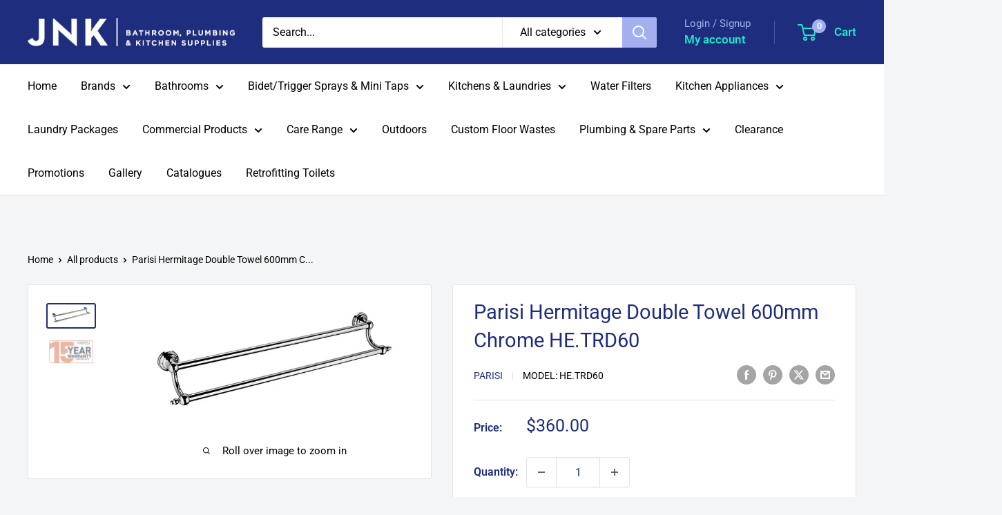

--- FILE ---
content_type: text/html; charset=utf-8
request_url: https://jnkonline.com.au/products/copy-of-parisi-hermitage-single-towel-600mm-chrome-he-tr60
body_size: 34885
content:
<!doctype html>

<html class="no-js" lang="en">
  <head>
    <meta charset="utf-8">
    <meta name="viewport" content="width=device-width, initial-scale=1.0, height=device-height, minimum-scale=1.0, maximum-scale=1.0">
    <meta name="theme-color" content="#1e2d7d"><title>Parisi Hermitage Double Towel 600mm Chrome HE.TRD60
</title><meta name="description" content="Brand: Parisi Model: HE.TRD60 Colour: Chrome Finish: Brass Size: Width: 658mm Depth: 151mm Height: 100mm Warranty: 15 Year Manufacturers"><link rel="canonical" href="https://jnkonline.com.au/products/copy-of-parisi-hermitage-single-towel-600mm-chrome-he-tr60"><link rel="preload" as="style" href="//jnkonline.com.au/cdn/shop/t/7/assets/theme.css?v=66762216662947581241696886339">
    <link rel="preload" as="script" href="//jnkonline.com.au/cdn/shop/t/7/assets/theme.js?v=179372540479631345661696886339">
    <link rel="preconnect" href="https://cdn.shopify.com">
    <link rel="preconnect" href="https://fonts.shopifycdn.com">
    <link rel="dns-prefetch" href="https://productreviews.shopifycdn.com">
    <link rel="dns-prefetch" href="https://ajax.googleapis.com">
    <link rel="dns-prefetch" href="https://maps.googleapis.com">
    <link rel="dns-prefetch" href="https://maps.gstatic.com">

    <meta property="og:type" content="product">
  <meta property="og:title" content="Parisi Hermitage Double Towel 600mm Chrome HE.TRD60"><meta property="og:image" content="http://jnkonline.com.au/cdn/shop/products/HE.TRD60.jpg?v=1614228092">
    <meta property="og:image:secure_url" content="https://jnkonline.com.au/cdn/shop/products/HE.TRD60.jpg?v=1614228092">
    <meta property="og:image:width" content="644">
    <meta property="og:image:height" content="279"><meta property="product:price:amount" content="360.00">
  <meta property="product:price:currency" content="AUD"><meta property="og:description" content="Brand: Parisi Model: HE.TRD60 Colour: Chrome Finish: Brass Size: Width: 658mm Depth: 151mm Height: 100mm Warranty: 15 Year Manufacturers"><meta property="og:url" content="https://jnkonline.com.au/products/copy-of-parisi-hermitage-single-towel-600mm-chrome-he-tr60">
<meta property="og:site_name" content="jnkonline"><meta name="twitter:card" content="summary"><meta name="twitter:title" content="Parisi Hermitage Double Towel 600mm Chrome HE.TRD60">
  <meta name="twitter:description" content="


Brand:
Parisi


Model:
HE.TRD60


Colour:
Chrome


Finish:
Brass


Size:
Width: 658mm Depth: 151mm Height: 100mm


Warranty:
15 Year Manufacturers



">
  <meta name="twitter:image" content="https://jnkonline.com.au/cdn/shop/products/HE.TRD60_600x600_crop_center.jpg?v=1614228092">
    <link rel="preload" href="//jnkonline.com.au/cdn/fonts/roboto/roboto_n4.2019d890f07b1852f56ce63ba45b2db45d852cba.woff2" as="font" type="font/woff2" crossorigin><link rel="preload" href="//jnkonline.com.au/cdn/fonts/roboto/roboto_n4.2019d890f07b1852f56ce63ba45b2db45d852cba.woff2" as="font" type="font/woff2" crossorigin><style>
  @font-face {
  font-family: Roboto;
  font-weight: 400;
  font-style: normal;
  font-display: swap;
  src: url("//jnkonline.com.au/cdn/fonts/roboto/roboto_n4.2019d890f07b1852f56ce63ba45b2db45d852cba.woff2") format("woff2"),
       url("//jnkonline.com.au/cdn/fonts/roboto/roboto_n4.238690e0007583582327135619c5f7971652fa9d.woff") format("woff");
}

  @font-face {
  font-family: Roboto;
  font-weight: 400;
  font-style: normal;
  font-display: swap;
  src: url("//jnkonline.com.au/cdn/fonts/roboto/roboto_n4.2019d890f07b1852f56ce63ba45b2db45d852cba.woff2") format("woff2"),
       url("//jnkonline.com.au/cdn/fonts/roboto/roboto_n4.238690e0007583582327135619c5f7971652fa9d.woff") format("woff");
}

@font-face {
  font-family: Roboto;
  font-weight: 600;
  font-style: normal;
  font-display: swap;
  src: url("//jnkonline.com.au/cdn/fonts/roboto/roboto_n6.3d305d5382545b48404c304160aadee38c90ef9d.woff2") format("woff2"),
       url("//jnkonline.com.au/cdn/fonts/roboto/roboto_n6.bb37be020157f87e181e5489d5e9137ad60c47a2.woff") format("woff");
}

@font-face {
  font-family: Roboto;
  font-weight: 400;
  font-style: italic;
  font-display: swap;
  src: url("//jnkonline.com.au/cdn/fonts/roboto/roboto_i4.57ce898ccda22ee84f49e6b57ae302250655e2d4.woff2") format("woff2"),
       url("//jnkonline.com.au/cdn/fonts/roboto/roboto_i4.b21f3bd061cbcb83b824ae8c7671a82587b264bf.woff") format("woff");
}


  @font-face {
  font-family: Roboto;
  font-weight: 700;
  font-style: normal;
  font-display: swap;
  src: url("//jnkonline.com.au/cdn/fonts/roboto/roboto_n7.f38007a10afbbde8976c4056bfe890710d51dec2.woff2") format("woff2"),
       url("//jnkonline.com.au/cdn/fonts/roboto/roboto_n7.94bfdd3e80c7be00e128703d245c207769d763f9.woff") format("woff");
}

  @font-face {
  font-family: Roboto;
  font-weight: 400;
  font-style: italic;
  font-display: swap;
  src: url("//jnkonline.com.au/cdn/fonts/roboto/roboto_i4.57ce898ccda22ee84f49e6b57ae302250655e2d4.woff2") format("woff2"),
       url("//jnkonline.com.au/cdn/fonts/roboto/roboto_i4.b21f3bd061cbcb83b824ae8c7671a82587b264bf.woff") format("woff");
}

  @font-face {
  font-family: Roboto;
  font-weight: 700;
  font-style: italic;
  font-display: swap;
  src: url("//jnkonline.com.au/cdn/fonts/roboto/roboto_i7.7ccaf9410746f2c53340607c42c43f90a9005937.woff2") format("woff2"),
       url("//jnkonline.com.au/cdn/fonts/roboto/roboto_i7.49ec21cdd7148292bffea74c62c0df6e93551516.woff") format("woff");
}


  :root {
    --default-text-font-size : 15px;
    --base-text-font-size    : 16px;
    --heading-font-family    : Roboto, sans-serif;
    --heading-font-weight    : 400;
    --heading-font-style     : normal;
    --text-font-family       : Roboto, sans-serif;
    --text-font-weight       : 400;
    --text-font-style        : normal;
    --text-font-bolder-weight: 600;
    --text-link-decoration   : underline;

    --text-color               : #000000;
    --text-color-rgb           : 0, 0, 0;
    --heading-color            : #1e2d7d;
    --border-color             : #e1e3e4;
    --border-color-rgb         : 225, 227, 228;
    --form-border-color        : #d4d6d8;
    --accent-color             : #1e2d7d;
    --accent-color-rgb         : 30, 45, 125;
    --link-color               : #00badb;
    --link-color-hover         : #00798e;
    --background               : #f3f5f6;
    --secondary-background     : #ffffff;
    --secondary-background-rgb : 255, 255, 255;
    --accent-background        : rgba(30, 45, 125, 0.08);

    --input-background: #ffffff;

    --error-color       : #ff0000;
    --error-background  : rgba(255, 0, 0, 0.07);
    --success-color     : #00aa00;
    --success-background: rgba(0, 170, 0, 0.11);

    --primary-button-background      : #00badb;
    --primary-button-background-rgb  : 0, 186, 219;
    --primary-button-text-color      : #ffffff;
    --secondary-button-background    : #1e2d7d;
    --secondary-button-background-rgb: 30, 45, 125;
    --secondary-button-text-color    : #ffffff;

    --header-background      : #1e2d7d;
    --header-text-color      : #1ae7cb;
    --header-light-text-color: #a3afef;
    --header-border-color    : rgba(163, 175, 239, 0.3);
    --header-accent-color    : #a3afef;

    --footer-background-color:    #f3f5f6;
    --footer-heading-text-color:  #1e2d7d;
    --footer-body-text-color:     #677279;
    --footer-body-text-color-rgb: 103, 114, 121;
    --footer-accent-color:        #00badb;
    --footer-accent-color-rgb:    0, 186, 219;
    --footer-border:              1px solid var(--border-color);
    
    --flickity-arrow-color: #abb1b4;--product-on-sale-accent           : #ee0000;
    --product-on-sale-accent-rgb       : 238, 0, 0;
    --product-on-sale-color            : #ffffff;
    --product-in-stock-color           : #008a00;
    --product-low-stock-color          : #ee0000;
    --product-sold-out-color           : #8a9297;
    --product-custom-label-1-background: #008a00;
    --product-custom-label-1-color     : #ffffff;
    --product-custom-label-2-background: #00a500;
    --product-custom-label-2-color     : #ffffff;
    --product-review-star-color        : #ffbd00;

    --mobile-container-gutter : 20px;
    --desktop-container-gutter: 40px;

    /* Shopify related variables */
    --payment-terms-background-color: #f3f5f6;
  }
</style>

<script>
  // IE11 does not have support for CSS variables, so we have to polyfill them
  if (!(((window || {}).CSS || {}).supports && window.CSS.supports('(--a: 0)'))) {
    const script = document.createElement('script');
    script.type = 'text/javascript';
    script.src = 'https://cdn.jsdelivr.net/npm/css-vars-ponyfill@2';
    script.onload = function() {
      cssVars({});
    };

    document.getElementsByTagName('head')[0].appendChild(script);
  }
</script>


    <script>window.performance && window.performance.mark && window.performance.mark('shopify.content_for_header.start');</script><meta id="shopify-digital-wallet" name="shopify-digital-wallet" content="/49065427110/digital_wallets/dialog">
<meta name="shopify-checkout-api-token" content="bb627cd8ac53a95b3a352a2207e84a80">
<link rel="alternate" type="application/json+oembed" href="https://jnkonline.com.au/products/copy-of-parisi-hermitage-single-towel-600mm-chrome-he-tr60.oembed">
<script async="async" src="/checkouts/internal/preloads.js?locale=en-AU"></script>
<link rel="preconnect" href="https://shop.app" crossorigin="anonymous">
<script async="async" src="https://shop.app/checkouts/internal/preloads.js?locale=en-AU&shop_id=49065427110" crossorigin="anonymous"></script>
<script id="apple-pay-shop-capabilities" type="application/json">{"shopId":49065427110,"countryCode":"AU","currencyCode":"AUD","merchantCapabilities":["supports3DS"],"merchantId":"gid:\/\/shopify\/Shop\/49065427110","merchantName":"jnkonline","requiredBillingContactFields":["postalAddress","email","phone"],"requiredShippingContactFields":["postalAddress","email","phone"],"shippingType":"shipping","supportedNetworks":["visa","masterCard"],"total":{"type":"pending","label":"jnkonline","amount":"1.00"},"shopifyPaymentsEnabled":true,"supportsSubscriptions":true}</script>
<script id="shopify-features" type="application/json">{"accessToken":"bb627cd8ac53a95b3a352a2207e84a80","betas":["rich-media-storefront-analytics"],"domain":"jnkonline.com.au","predictiveSearch":true,"shopId":49065427110,"locale":"en"}</script>
<script>var Shopify = Shopify || {};
Shopify.shop = "jnk-bathrooms-plumbing-supplies-pty-ltd.myshopify.com";
Shopify.locale = "en";
Shopify.currency = {"active":"AUD","rate":"1.0"};
Shopify.country = "AU";
Shopify.theme = {"name":"Updated Warehouse","id":137405890803,"schema_name":"Warehouse","schema_version":"4.2.3","theme_store_id":871,"role":"main"};
Shopify.theme.handle = "null";
Shopify.theme.style = {"id":null,"handle":null};
Shopify.cdnHost = "jnkonline.com.au/cdn";
Shopify.routes = Shopify.routes || {};
Shopify.routes.root = "/";</script>
<script type="module">!function(o){(o.Shopify=o.Shopify||{}).modules=!0}(window);</script>
<script>!function(o){function n(){var o=[];function n(){o.push(Array.prototype.slice.apply(arguments))}return n.q=o,n}var t=o.Shopify=o.Shopify||{};t.loadFeatures=n(),t.autoloadFeatures=n()}(window);</script>
<script>
  window.ShopifyPay = window.ShopifyPay || {};
  window.ShopifyPay.apiHost = "shop.app\/pay";
  window.ShopifyPay.redirectState = null;
</script>
<script id="shop-js-analytics" type="application/json">{"pageType":"product"}</script>
<script defer="defer" async type="module" src="//jnkonline.com.au/cdn/shopifycloud/shop-js/modules/v2/client.init-shop-cart-sync_BdyHc3Nr.en.esm.js"></script>
<script defer="defer" async type="module" src="//jnkonline.com.au/cdn/shopifycloud/shop-js/modules/v2/chunk.common_Daul8nwZ.esm.js"></script>
<script type="module">
  await import("//jnkonline.com.au/cdn/shopifycloud/shop-js/modules/v2/client.init-shop-cart-sync_BdyHc3Nr.en.esm.js");
await import("//jnkonline.com.au/cdn/shopifycloud/shop-js/modules/v2/chunk.common_Daul8nwZ.esm.js");

  window.Shopify.SignInWithShop?.initShopCartSync?.({"fedCMEnabled":true,"windoidEnabled":true});

</script>
<script>
  window.Shopify = window.Shopify || {};
  if (!window.Shopify.featureAssets) window.Shopify.featureAssets = {};
  window.Shopify.featureAssets['shop-js'] = {"shop-cart-sync":["modules/v2/client.shop-cart-sync_QYOiDySF.en.esm.js","modules/v2/chunk.common_Daul8nwZ.esm.js"],"init-fed-cm":["modules/v2/client.init-fed-cm_DchLp9rc.en.esm.js","modules/v2/chunk.common_Daul8nwZ.esm.js"],"shop-button":["modules/v2/client.shop-button_OV7bAJc5.en.esm.js","modules/v2/chunk.common_Daul8nwZ.esm.js"],"init-windoid":["modules/v2/client.init-windoid_DwxFKQ8e.en.esm.js","modules/v2/chunk.common_Daul8nwZ.esm.js"],"shop-cash-offers":["modules/v2/client.shop-cash-offers_DWtL6Bq3.en.esm.js","modules/v2/chunk.common_Daul8nwZ.esm.js","modules/v2/chunk.modal_CQq8HTM6.esm.js"],"shop-toast-manager":["modules/v2/client.shop-toast-manager_CX9r1SjA.en.esm.js","modules/v2/chunk.common_Daul8nwZ.esm.js"],"init-shop-email-lookup-coordinator":["modules/v2/client.init-shop-email-lookup-coordinator_UhKnw74l.en.esm.js","modules/v2/chunk.common_Daul8nwZ.esm.js"],"pay-button":["modules/v2/client.pay-button_DzxNnLDY.en.esm.js","modules/v2/chunk.common_Daul8nwZ.esm.js"],"avatar":["modules/v2/client.avatar_BTnouDA3.en.esm.js"],"init-shop-cart-sync":["modules/v2/client.init-shop-cart-sync_BdyHc3Nr.en.esm.js","modules/v2/chunk.common_Daul8nwZ.esm.js"],"shop-login-button":["modules/v2/client.shop-login-button_D8B466_1.en.esm.js","modules/v2/chunk.common_Daul8nwZ.esm.js","modules/v2/chunk.modal_CQq8HTM6.esm.js"],"init-customer-accounts-sign-up":["modules/v2/client.init-customer-accounts-sign-up_C8fpPm4i.en.esm.js","modules/v2/client.shop-login-button_D8B466_1.en.esm.js","modules/v2/chunk.common_Daul8nwZ.esm.js","modules/v2/chunk.modal_CQq8HTM6.esm.js"],"init-shop-for-new-customer-accounts":["modules/v2/client.init-shop-for-new-customer-accounts_CVTO0Ztu.en.esm.js","modules/v2/client.shop-login-button_D8B466_1.en.esm.js","modules/v2/chunk.common_Daul8nwZ.esm.js","modules/v2/chunk.modal_CQq8HTM6.esm.js"],"init-customer-accounts":["modules/v2/client.init-customer-accounts_dRgKMfrE.en.esm.js","modules/v2/client.shop-login-button_D8B466_1.en.esm.js","modules/v2/chunk.common_Daul8nwZ.esm.js","modules/v2/chunk.modal_CQq8HTM6.esm.js"],"shop-follow-button":["modules/v2/client.shop-follow-button_CkZpjEct.en.esm.js","modules/v2/chunk.common_Daul8nwZ.esm.js","modules/v2/chunk.modal_CQq8HTM6.esm.js"],"lead-capture":["modules/v2/client.lead-capture_BntHBhfp.en.esm.js","modules/v2/chunk.common_Daul8nwZ.esm.js","modules/v2/chunk.modal_CQq8HTM6.esm.js"],"checkout-modal":["modules/v2/client.checkout-modal_CfxcYbTm.en.esm.js","modules/v2/chunk.common_Daul8nwZ.esm.js","modules/v2/chunk.modal_CQq8HTM6.esm.js"],"shop-login":["modules/v2/client.shop-login_Da4GZ2H6.en.esm.js","modules/v2/chunk.common_Daul8nwZ.esm.js","modules/v2/chunk.modal_CQq8HTM6.esm.js"],"payment-terms":["modules/v2/client.payment-terms_MV4M3zvL.en.esm.js","modules/v2/chunk.common_Daul8nwZ.esm.js","modules/v2/chunk.modal_CQq8HTM6.esm.js"]};
</script>
<script id="__st">var __st={"a":49065427110,"offset":39600,"reqid":"382dbb0d-9e3e-41e6-8488-1c68e61a1d2d-1768970179","pageurl":"jnkonline.com.au\/products\/copy-of-parisi-hermitage-single-towel-600mm-chrome-he-tr60","u":"521b88a5dbe9","p":"product","rtyp":"product","rid":6538344104102};</script>
<script>window.ShopifyPaypalV4VisibilityTracking = true;</script>
<script id="captcha-bootstrap">!function(){'use strict';const t='contact',e='account',n='new_comment',o=[[t,t],['blogs',n],['comments',n],[t,'customer']],c=[[e,'customer_login'],[e,'guest_login'],[e,'recover_customer_password'],[e,'create_customer']],r=t=>t.map((([t,e])=>`form[action*='/${t}']:not([data-nocaptcha='true']) input[name='form_type'][value='${e}']`)).join(','),a=t=>()=>t?[...document.querySelectorAll(t)].map((t=>t.form)):[];function s(){const t=[...o],e=r(t);return a(e)}const i='password',u='form_key',d=['recaptcha-v3-token','g-recaptcha-response','h-captcha-response',i],f=()=>{try{return window.sessionStorage}catch{return}},m='__shopify_v',_=t=>t.elements[u];function p(t,e,n=!1){try{const o=window.sessionStorage,c=JSON.parse(o.getItem(e)),{data:r}=function(t){const{data:e,action:n}=t;return t[m]||n?{data:e,action:n}:{data:t,action:n}}(c);for(const[e,n]of Object.entries(r))t.elements[e]&&(t.elements[e].value=n);n&&o.removeItem(e)}catch(o){console.error('form repopulation failed',{error:o})}}const l='form_type',E='cptcha';function T(t){t.dataset[E]=!0}const w=window,h=w.document,L='Shopify',v='ce_forms',y='captcha';let A=!1;((t,e)=>{const n=(g='f06e6c50-85a8-45c8-87d0-21a2b65856fe',I='https://cdn.shopify.com/shopifycloud/storefront-forms-hcaptcha/ce_storefront_forms_captcha_hcaptcha.v1.5.2.iife.js',D={infoText:'Protected by hCaptcha',privacyText:'Privacy',termsText:'Terms'},(t,e,n)=>{const o=w[L][v],c=o.bindForm;if(c)return c(t,g,e,D).then(n);var r;o.q.push([[t,g,e,D],n]),r=I,A||(h.body.append(Object.assign(h.createElement('script'),{id:'captcha-provider',async:!0,src:r})),A=!0)});var g,I,D;w[L]=w[L]||{},w[L][v]=w[L][v]||{},w[L][v].q=[],w[L][y]=w[L][y]||{},w[L][y].protect=function(t,e){n(t,void 0,e),T(t)},Object.freeze(w[L][y]),function(t,e,n,w,h,L){const[v,y,A,g]=function(t,e,n){const i=e?o:[],u=t?c:[],d=[...i,...u],f=r(d),m=r(i),_=r(d.filter((([t,e])=>n.includes(e))));return[a(f),a(m),a(_),s()]}(w,h,L),I=t=>{const e=t.target;return e instanceof HTMLFormElement?e:e&&e.form},D=t=>v().includes(t);t.addEventListener('submit',(t=>{const e=I(t);if(!e)return;const n=D(e)&&!e.dataset.hcaptchaBound&&!e.dataset.recaptchaBound,o=_(e),c=g().includes(e)&&(!o||!o.value);(n||c)&&t.preventDefault(),c&&!n&&(function(t){try{if(!f())return;!function(t){const e=f();if(!e)return;const n=_(t);if(!n)return;const o=n.value;o&&e.removeItem(o)}(t);const e=Array.from(Array(32),(()=>Math.random().toString(36)[2])).join('');!function(t,e){_(t)||t.append(Object.assign(document.createElement('input'),{type:'hidden',name:u})),t.elements[u].value=e}(t,e),function(t,e){const n=f();if(!n)return;const o=[...t.querySelectorAll(`input[type='${i}']`)].map((({name:t})=>t)),c=[...d,...o],r={};for(const[a,s]of new FormData(t).entries())c.includes(a)||(r[a]=s);n.setItem(e,JSON.stringify({[m]:1,action:t.action,data:r}))}(t,e)}catch(e){console.error('failed to persist form',e)}}(e),e.submit())}));const S=(t,e)=>{t&&!t.dataset[E]&&(n(t,e.some((e=>e===t))),T(t))};for(const o of['focusin','change'])t.addEventListener(o,(t=>{const e=I(t);D(e)&&S(e,y())}));const B=e.get('form_key'),M=e.get(l),P=B&&M;t.addEventListener('DOMContentLoaded',(()=>{const t=y();if(P)for(const e of t)e.elements[l].value===M&&p(e,B);[...new Set([...A(),...v().filter((t=>'true'===t.dataset.shopifyCaptcha))])].forEach((e=>S(e,t)))}))}(h,new URLSearchParams(w.location.search),n,t,e,['guest_login'])})(!0,!0)}();</script>
<script integrity="sha256-4kQ18oKyAcykRKYeNunJcIwy7WH5gtpwJnB7kiuLZ1E=" data-source-attribution="shopify.loadfeatures" defer="defer" src="//jnkonline.com.au/cdn/shopifycloud/storefront/assets/storefront/load_feature-a0a9edcb.js" crossorigin="anonymous"></script>
<script crossorigin="anonymous" defer="defer" src="//jnkonline.com.au/cdn/shopifycloud/storefront/assets/shopify_pay/storefront-65b4c6d7.js?v=20250812"></script>
<script data-source-attribution="shopify.dynamic_checkout.dynamic.init">var Shopify=Shopify||{};Shopify.PaymentButton=Shopify.PaymentButton||{isStorefrontPortableWallets:!0,init:function(){window.Shopify.PaymentButton.init=function(){};var t=document.createElement("script");t.src="https://jnkonline.com.au/cdn/shopifycloud/portable-wallets/latest/portable-wallets.en.js",t.type="module",document.head.appendChild(t)}};
</script>
<script data-source-attribution="shopify.dynamic_checkout.buyer_consent">
  function portableWalletsHideBuyerConsent(e){var t=document.getElementById("shopify-buyer-consent"),n=document.getElementById("shopify-subscription-policy-button");t&&n&&(t.classList.add("hidden"),t.setAttribute("aria-hidden","true"),n.removeEventListener("click",e))}function portableWalletsShowBuyerConsent(e){var t=document.getElementById("shopify-buyer-consent"),n=document.getElementById("shopify-subscription-policy-button");t&&n&&(t.classList.remove("hidden"),t.removeAttribute("aria-hidden"),n.addEventListener("click",e))}window.Shopify?.PaymentButton&&(window.Shopify.PaymentButton.hideBuyerConsent=portableWalletsHideBuyerConsent,window.Shopify.PaymentButton.showBuyerConsent=portableWalletsShowBuyerConsent);
</script>
<script data-source-attribution="shopify.dynamic_checkout.cart.bootstrap">document.addEventListener("DOMContentLoaded",(function(){function t(){return document.querySelector("shopify-accelerated-checkout-cart, shopify-accelerated-checkout")}if(t())Shopify.PaymentButton.init();else{new MutationObserver((function(e,n){t()&&(Shopify.PaymentButton.init(),n.disconnect())})).observe(document.body,{childList:!0,subtree:!0})}}));
</script>
<link id="shopify-accelerated-checkout-styles" rel="stylesheet" media="screen" href="https://jnkonline.com.au/cdn/shopifycloud/portable-wallets/latest/accelerated-checkout-backwards-compat.css" crossorigin="anonymous">
<style id="shopify-accelerated-checkout-cart">
        #shopify-buyer-consent {
  margin-top: 1em;
  display: inline-block;
  width: 100%;
}

#shopify-buyer-consent.hidden {
  display: none;
}

#shopify-subscription-policy-button {
  background: none;
  border: none;
  padding: 0;
  text-decoration: underline;
  font-size: inherit;
  cursor: pointer;
}

#shopify-subscription-policy-button::before {
  box-shadow: none;
}

      </style>

<script>window.performance && window.performance.mark && window.performance.mark('shopify.content_for_header.end');</script>

    <link rel="stylesheet" href="//jnkonline.com.au/cdn/shop/t/7/assets/theme.css?v=66762216662947581241696886339">

    
  <script type="application/ld+json">
  {
    "@context": "https://schema.org",
    "@type": "Product",
    "productID": 6538344104102,
    "offers": [{
          "@type": "Offer",
          "name": "Default Title",
          "availability":"https://schema.org/OutOfStock",
          "price": 360.0,
          "priceCurrency": "AUD",
          "priceValidUntil": "2026-01-31","sku": "HE.TRD60",
          "url": "/products/copy-of-parisi-hermitage-single-towel-600mm-chrome-he-tr60?variant=39260368863398"
        }
],"brand": {
      "@type": "Brand",
      "name": "Parisi"
    },
    "name": "Parisi Hermitage Double Towel 600mm Chrome HE.TRD60",
    "description": "\n\n\nBrand:\nParisi\n\n\nModel:\nHE.TRD60\n\n\nColour:\nChrome\n\n\nFinish:\nBrass\n\n\nSize:\nWidth: 658mm Depth: 151mm Height: 100mm\n\n\nWarranty:\n15 Year Manufacturers\n\n\n\n",
    "category": "Accessory",
    "url": "/products/copy-of-parisi-hermitage-single-towel-600mm-chrome-he-tr60",
    "sku": "HE.TRD60",
    "image": {
      "@type": "ImageObject",
      "url": "https://jnkonline.com.au/cdn/shop/products/HE.TRD60.jpg?v=1614228092&width=1024",
      "image": "https://jnkonline.com.au/cdn/shop/products/HE.TRD60.jpg?v=1614228092&width=1024",
      "name": "",
      "width": "1024",
      "height": "1024"
    }
  }
  </script>



  <script type="application/ld+json">
  {
    "@context": "https://schema.org",
    "@type": "BreadcrumbList",
  "itemListElement": [{
      "@type": "ListItem",
      "position": 1,
      "name": "Home",
      "item": "https://jnkonline.com.au"
    },{
          "@type": "ListItem",
          "position": 2,
          "name": "Parisi Hermitage Double Towel 600mm Chrome HE.TRD60",
          "item": "https://jnkonline.com.au/products/copy-of-parisi-hermitage-single-towel-600mm-chrome-he-tr60"
        }]
  }
  </script>



    <script>
      // This allows to expose several variables to the global scope, to be used in scripts
      window.theme = {
        pageType: "product",
        cartCount: 0,
        moneyFormat: "${{amount}}",
        moneyWithCurrencyFormat: "${{amount}} AUD",
        currencyCodeEnabled: false,
        showDiscount: true,
        discountMode: "percentage",
        cartType: "drawer"
      };

      window.routes = {
        rootUrl: "\/",
        rootUrlWithoutSlash: '',
        cartUrl: "\/cart",
        cartAddUrl: "\/cart\/add",
        cartChangeUrl: "\/cart\/change",
        searchUrl: "\/search",
        productRecommendationsUrl: "\/recommendations\/products"
      };

      window.languages = {
        productRegularPrice: "Regular price",
        productSalePrice: "Sale price",
        collectionOnSaleLabel: "Save {{savings}}",
        productFormUnavailable: "Unavailable",
        productFormAddToCart: "Add to cart",
        productFormPreOrder: "Pre-order",
        productFormSoldOut: "Contact sales@jnkbiga.com",
        productAdded: "Product has been added to your cart",
        productAddedShort: "Added!",
        shippingEstimatorNoResults: "No shipping could be found for your address.",
        shippingEstimatorOneResult: "There is one shipping rate for your address:",
        shippingEstimatorMultipleResults: "There are {{count}} shipping rates for your address:",
        shippingEstimatorErrors: "There are some errors:"
      };

      document.documentElement.className = document.documentElement.className.replace('no-js', 'js');
    </script><script src="//jnkonline.com.au/cdn/shop/t/7/assets/theme.js?v=179372540479631345661696886339" defer></script>
    <script src="//jnkonline.com.au/cdn/shop/t/7/assets/custom.js?v=102476495355921946141696886339" defer></script><script>
        (function () {
          window.onpageshow = function() {
            // We force re-freshing the cart content onpageshow, as most browsers will serve a cache copy when hitting the
            // back button, which cause staled data
            document.documentElement.dispatchEvent(new CustomEvent('cart:refresh', {
              bubbles: true,
              detail: {scrollToTop: false}
            }));
          };
        })();
      </script><link href="https://monorail-edge.shopifysvc.com" rel="dns-prefetch">
<script>(function(){if ("sendBeacon" in navigator && "performance" in window) {try {var session_token_from_headers = performance.getEntriesByType('navigation')[0].serverTiming.find(x => x.name == '_s').description;} catch {var session_token_from_headers = undefined;}var session_cookie_matches = document.cookie.match(/_shopify_s=([^;]*)/);var session_token_from_cookie = session_cookie_matches && session_cookie_matches.length === 2 ? session_cookie_matches[1] : "";var session_token = session_token_from_headers || session_token_from_cookie || "";function handle_abandonment_event(e) {var entries = performance.getEntries().filter(function(entry) {return /monorail-edge.shopifysvc.com/.test(entry.name);});if (!window.abandonment_tracked && entries.length === 0) {window.abandonment_tracked = true;var currentMs = Date.now();var navigation_start = performance.timing.navigationStart;var payload = {shop_id: 49065427110,url: window.location.href,navigation_start,duration: currentMs - navigation_start,session_token,page_type: "product"};window.navigator.sendBeacon("https://monorail-edge.shopifysvc.com/v1/produce", JSON.stringify({schema_id: "online_store_buyer_site_abandonment/1.1",payload: payload,metadata: {event_created_at_ms: currentMs,event_sent_at_ms: currentMs}}));}}window.addEventListener('pagehide', handle_abandonment_event);}}());</script>
<script id="web-pixels-manager-setup">(function e(e,d,r,n,o){if(void 0===o&&(o={}),!Boolean(null===(a=null===(i=window.Shopify)||void 0===i?void 0:i.analytics)||void 0===a?void 0:a.replayQueue)){var i,a;window.Shopify=window.Shopify||{};var t=window.Shopify;t.analytics=t.analytics||{};var s=t.analytics;s.replayQueue=[],s.publish=function(e,d,r){return s.replayQueue.push([e,d,r]),!0};try{self.performance.mark("wpm:start")}catch(e){}var l=function(){var e={modern:/Edge?\/(1{2}[4-9]|1[2-9]\d|[2-9]\d{2}|\d{4,})\.\d+(\.\d+|)|Firefox\/(1{2}[4-9]|1[2-9]\d|[2-9]\d{2}|\d{4,})\.\d+(\.\d+|)|Chrom(ium|e)\/(9{2}|\d{3,})\.\d+(\.\d+|)|(Maci|X1{2}).+ Version\/(15\.\d+|(1[6-9]|[2-9]\d|\d{3,})\.\d+)([,.]\d+|)( \(\w+\)|)( Mobile\/\w+|) Safari\/|Chrome.+OPR\/(9{2}|\d{3,})\.\d+\.\d+|(CPU[ +]OS|iPhone[ +]OS|CPU[ +]iPhone|CPU IPhone OS|CPU iPad OS)[ +]+(15[._]\d+|(1[6-9]|[2-9]\d|\d{3,})[._]\d+)([._]\d+|)|Android:?[ /-](13[3-9]|1[4-9]\d|[2-9]\d{2}|\d{4,})(\.\d+|)(\.\d+|)|Android.+Firefox\/(13[5-9]|1[4-9]\d|[2-9]\d{2}|\d{4,})\.\d+(\.\d+|)|Android.+Chrom(ium|e)\/(13[3-9]|1[4-9]\d|[2-9]\d{2}|\d{4,})\.\d+(\.\d+|)|SamsungBrowser\/([2-9]\d|\d{3,})\.\d+/,legacy:/Edge?\/(1[6-9]|[2-9]\d|\d{3,})\.\d+(\.\d+|)|Firefox\/(5[4-9]|[6-9]\d|\d{3,})\.\d+(\.\d+|)|Chrom(ium|e)\/(5[1-9]|[6-9]\d|\d{3,})\.\d+(\.\d+|)([\d.]+$|.*Safari\/(?![\d.]+ Edge\/[\d.]+$))|(Maci|X1{2}).+ Version\/(10\.\d+|(1[1-9]|[2-9]\d|\d{3,})\.\d+)([,.]\d+|)( \(\w+\)|)( Mobile\/\w+|) Safari\/|Chrome.+OPR\/(3[89]|[4-9]\d|\d{3,})\.\d+\.\d+|(CPU[ +]OS|iPhone[ +]OS|CPU[ +]iPhone|CPU IPhone OS|CPU iPad OS)[ +]+(10[._]\d+|(1[1-9]|[2-9]\d|\d{3,})[._]\d+)([._]\d+|)|Android:?[ /-](13[3-9]|1[4-9]\d|[2-9]\d{2}|\d{4,})(\.\d+|)(\.\d+|)|Mobile Safari.+OPR\/([89]\d|\d{3,})\.\d+\.\d+|Android.+Firefox\/(13[5-9]|1[4-9]\d|[2-9]\d{2}|\d{4,})\.\d+(\.\d+|)|Android.+Chrom(ium|e)\/(13[3-9]|1[4-9]\d|[2-9]\d{2}|\d{4,})\.\d+(\.\d+|)|Android.+(UC? ?Browser|UCWEB|U3)[ /]?(15\.([5-9]|\d{2,})|(1[6-9]|[2-9]\d|\d{3,})\.\d+)\.\d+|SamsungBrowser\/(5\.\d+|([6-9]|\d{2,})\.\d+)|Android.+MQ{2}Browser\/(14(\.(9|\d{2,})|)|(1[5-9]|[2-9]\d|\d{3,})(\.\d+|))(\.\d+|)|K[Aa][Ii]OS\/(3\.\d+|([4-9]|\d{2,})\.\d+)(\.\d+|)/},d=e.modern,r=e.legacy,n=navigator.userAgent;return n.match(d)?"modern":n.match(r)?"legacy":"unknown"}(),u="modern"===l?"modern":"legacy",c=(null!=n?n:{modern:"",legacy:""})[u],f=function(e){return[e.baseUrl,"/wpm","/b",e.hashVersion,"modern"===e.buildTarget?"m":"l",".js"].join("")}({baseUrl:d,hashVersion:r,buildTarget:u}),m=function(e){var d=e.version,r=e.bundleTarget,n=e.surface,o=e.pageUrl,i=e.monorailEndpoint;return{emit:function(e){var a=e.status,t=e.errorMsg,s=(new Date).getTime(),l=JSON.stringify({metadata:{event_sent_at_ms:s},events:[{schema_id:"web_pixels_manager_load/3.1",payload:{version:d,bundle_target:r,page_url:o,status:a,surface:n,error_msg:t},metadata:{event_created_at_ms:s}}]});if(!i)return console&&console.warn&&console.warn("[Web Pixels Manager] No Monorail endpoint provided, skipping logging."),!1;try{return self.navigator.sendBeacon.bind(self.navigator)(i,l)}catch(e){}var u=new XMLHttpRequest;try{return u.open("POST",i,!0),u.setRequestHeader("Content-Type","text/plain"),u.send(l),!0}catch(e){return console&&console.warn&&console.warn("[Web Pixels Manager] Got an unhandled error while logging to Monorail."),!1}}}}({version:r,bundleTarget:l,surface:e.surface,pageUrl:self.location.href,monorailEndpoint:e.monorailEndpoint});try{o.browserTarget=l,function(e){var d=e.src,r=e.async,n=void 0===r||r,o=e.onload,i=e.onerror,a=e.sri,t=e.scriptDataAttributes,s=void 0===t?{}:t,l=document.createElement("script"),u=document.querySelector("head"),c=document.querySelector("body");if(l.async=n,l.src=d,a&&(l.integrity=a,l.crossOrigin="anonymous"),s)for(var f in s)if(Object.prototype.hasOwnProperty.call(s,f))try{l.dataset[f]=s[f]}catch(e){}if(o&&l.addEventListener("load",o),i&&l.addEventListener("error",i),u)u.appendChild(l);else{if(!c)throw new Error("Did not find a head or body element to append the script");c.appendChild(l)}}({src:f,async:!0,onload:function(){if(!function(){var e,d;return Boolean(null===(d=null===(e=window.Shopify)||void 0===e?void 0:e.analytics)||void 0===d?void 0:d.initialized)}()){var d=window.webPixelsManager.init(e)||void 0;if(d){var r=window.Shopify.analytics;r.replayQueue.forEach((function(e){var r=e[0],n=e[1],o=e[2];d.publishCustomEvent(r,n,o)})),r.replayQueue=[],r.publish=d.publishCustomEvent,r.visitor=d.visitor,r.initialized=!0}}},onerror:function(){return m.emit({status:"failed",errorMsg:"".concat(f," has failed to load")})},sri:function(e){var d=/^sha384-[A-Za-z0-9+/=]+$/;return"string"==typeof e&&d.test(e)}(c)?c:"",scriptDataAttributes:o}),m.emit({status:"loading"})}catch(e){m.emit({status:"failed",errorMsg:(null==e?void 0:e.message)||"Unknown error"})}}})({shopId: 49065427110,storefrontBaseUrl: "https://jnkonline.com.au",extensionsBaseUrl: "https://extensions.shopifycdn.com/cdn/shopifycloud/web-pixels-manager",monorailEndpoint: "https://monorail-edge.shopifysvc.com/unstable/produce_batch",surface: "storefront-renderer",enabledBetaFlags: ["2dca8a86"],webPixelsConfigList: [{"id":"shopify-app-pixel","configuration":"{}","eventPayloadVersion":"v1","runtimeContext":"STRICT","scriptVersion":"0450","apiClientId":"shopify-pixel","type":"APP","privacyPurposes":["ANALYTICS","MARKETING"]},{"id":"shopify-custom-pixel","eventPayloadVersion":"v1","runtimeContext":"LAX","scriptVersion":"0450","apiClientId":"shopify-pixel","type":"CUSTOM","privacyPurposes":["ANALYTICS","MARKETING"]}],isMerchantRequest: false,initData: {"shop":{"name":"jnkonline","paymentSettings":{"currencyCode":"AUD"},"myshopifyDomain":"jnk-bathrooms-plumbing-supplies-pty-ltd.myshopify.com","countryCode":"AU","storefrontUrl":"https:\/\/jnkonline.com.au"},"customer":null,"cart":null,"checkout":null,"productVariants":[{"price":{"amount":360.0,"currencyCode":"AUD"},"product":{"title":"Parisi Hermitage Double Towel 600mm Chrome HE.TRD60","vendor":"Parisi","id":"6538344104102","untranslatedTitle":"Parisi Hermitage Double Towel 600mm Chrome HE.TRD60","url":"\/products\/copy-of-parisi-hermitage-single-towel-600mm-chrome-he-tr60","type":"Accessory"},"id":"39260368863398","image":{"src":"\/\/jnkonline.com.au\/cdn\/shop\/products\/HE.TRD60.jpg?v=1614228092"},"sku":"HE.TRD60","title":"Default Title","untranslatedTitle":"Default Title"}],"purchasingCompany":null},},"https://jnkonline.com.au/cdn","fcfee988w5aeb613cpc8e4bc33m6693e112",{"modern":"","legacy":""},{"shopId":"49065427110","storefrontBaseUrl":"https:\/\/jnkonline.com.au","extensionBaseUrl":"https:\/\/extensions.shopifycdn.com\/cdn\/shopifycloud\/web-pixels-manager","surface":"storefront-renderer","enabledBetaFlags":"[\"2dca8a86\"]","isMerchantRequest":"false","hashVersion":"fcfee988w5aeb613cpc8e4bc33m6693e112","publish":"custom","events":"[[\"page_viewed\",{}],[\"product_viewed\",{\"productVariant\":{\"price\":{\"amount\":360.0,\"currencyCode\":\"AUD\"},\"product\":{\"title\":\"Parisi Hermitage Double Towel 600mm Chrome HE.TRD60\",\"vendor\":\"Parisi\",\"id\":\"6538344104102\",\"untranslatedTitle\":\"Parisi Hermitage Double Towel 600mm Chrome HE.TRD60\",\"url\":\"\/products\/copy-of-parisi-hermitage-single-towel-600mm-chrome-he-tr60\",\"type\":\"Accessory\"},\"id\":\"39260368863398\",\"image\":{\"src\":\"\/\/jnkonline.com.au\/cdn\/shop\/products\/HE.TRD60.jpg?v=1614228092\"},\"sku\":\"HE.TRD60\",\"title\":\"Default Title\",\"untranslatedTitle\":\"Default Title\"}}]]"});</script><script>
  window.ShopifyAnalytics = window.ShopifyAnalytics || {};
  window.ShopifyAnalytics.meta = window.ShopifyAnalytics.meta || {};
  window.ShopifyAnalytics.meta.currency = 'AUD';
  var meta = {"product":{"id":6538344104102,"gid":"gid:\/\/shopify\/Product\/6538344104102","vendor":"Parisi","type":"Accessory","handle":"copy-of-parisi-hermitage-single-towel-600mm-chrome-he-tr60","variants":[{"id":39260368863398,"price":36000,"name":"Parisi Hermitage Double Towel 600mm Chrome HE.TRD60","public_title":null,"sku":"HE.TRD60"}],"remote":false},"page":{"pageType":"product","resourceType":"product","resourceId":6538344104102,"requestId":"382dbb0d-9e3e-41e6-8488-1c68e61a1d2d-1768970179"}};
  for (var attr in meta) {
    window.ShopifyAnalytics.meta[attr] = meta[attr];
  }
</script>
<script class="analytics">
  (function () {
    var customDocumentWrite = function(content) {
      var jquery = null;

      if (window.jQuery) {
        jquery = window.jQuery;
      } else if (window.Checkout && window.Checkout.$) {
        jquery = window.Checkout.$;
      }

      if (jquery) {
        jquery('body').append(content);
      }
    };

    var hasLoggedConversion = function(token) {
      if (token) {
        return document.cookie.indexOf('loggedConversion=' + token) !== -1;
      }
      return false;
    }

    var setCookieIfConversion = function(token) {
      if (token) {
        var twoMonthsFromNow = new Date(Date.now());
        twoMonthsFromNow.setMonth(twoMonthsFromNow.getMonth() + 2);

        document.cookie = 'loggedConversion=' + token + '; expires=' + twoMonthsFromNow;
      }
    }

    var trekkie = window.ShopifyAnalytics.lib = window.trekkie = window.trekkie || [];
    if (trekkie.integrations) {
      return;
    }
    trekkie.methods = [
      'identify',
      'page',
      'ready',
      'track',
      'trackForm',
      'trackLink'
    ];
    trekkie.factory = function(method) {
      return function() {
        var args = Array.prototype.slice.call(arguments);
        args.unshift(method);
        trekkie.push(args);
        return trekkie;
      };
    };
    for (var i = 0; i < trekkie.methods.length; i++) {
      var key = trekkie.methods[i];
      trekkie[key] = trekkie.factory(key);
    }
    trekkie.load = function(config) {
      trekkie.config = config || {};
      trekkie.config.initialDocumentCookie = document.cookie;
      var first = document.getElementsByTagName('script')[0];
      var script = document.createElement('script');
      script.type = 'text/javascript';
      script.onerror = function(e) {
        var scriptFallback = document.createElement('script');
        scriptFallback.type = 'text/javascript';
        scriptFallback.onerror = function(error) {
                var Monorail = {
      produce: function produce(monorailDomain, schemaId, payload) {
        var currentMs = new Date().getTime();
        var event = {
          schema_id: schemaId,
          payload: payload,
          metadata: {
            event_created_at_ms: currentMs,
            event_sent_at_ms: currentMs
          }
        };
        return Monorail.sendRequest("https://" + monorailDomain + "/v1/produce", JSON.stringify(event));
      },
      sendRequest: function sendRequest(endpointUrl, payload) {
        // Try the sendBeacon API
        if (window && window.navigator && typeof window.navigator.sendBeacon === 'function' && typeof window.Blob === 'function' && !Monorail.isIos12()) {
          var blobData = new window.Blob([payload], {
            type: 'text/plain'
          });

          if (window.navigator.sendBeacon(endpointUrl, blobData)) {
            return true;
          } // sendBeacon was not successful

        } // XHR beacon

        var xhr = new XMLHttpRequest();

        try {
          xhr.open('POST', endpointUrl);
          xhr.setRequestHeader('Content-Type', 'text/plain');
          xhr.send(payload);
        } catch (e) {
          console.log(e);
        }

        return false;
      },
      isIos12: function isIos12() {
        return window.navigator.userAgent.lastIndexOf('iPhone; CPU iPhone OS 12_') !== -1 || window.navigator.userAgent.lastIndexOf('iPad; CPU OS 12_') !== -1;
      }
    };
    Monorail.produce('monorail-edge.shopifysvc.com',
      'trekkie_storefront_load_errors/1.1',
      {shop_id: 49065427110,
      theme_id: 137405890803,
      app_name: "storefront",
      context_url: window.location.href,
      source_url: "//jnkonline.com.au/cdn/s/trekkie.storefront.cd680fe47e6c39ca5d5df5f0a32d569bc48c0f27.min.js"});

        };
        scriptFallback.async = true;
        scriptFallback.src = '//jnkonline.com.au/cdn/s/trekkie.storefront.cd680fe47e6c39ca5d5df5f0a32d569bc48c0f27.min.js';
        first.parentNode.insertBefore(scriptFallback, first);
      };
      script.async = true;
      script.src = '//jnkonline.com.au/cdn/s/trekkie.storefront.cd680fe47e6c39ca5d5df5f0a32d569bc48c0f27.min.js';
      first.parentNode.insertBefore(script, first);
    };
    trekkie.load(
      {"Trekkie":{"appName":"storefront","development":false,"defaultAttributes":{"shopId":49065427110,"isMerchantRequest":null,"themeId":137405890803,"themeCityHash":"16954483703730023989","contentLanguage":"en","currency":"AUD","eventMetadataId":"19a82f62-c3c3-487b-a1cb-91b1ab0d9ed0"},"isServerSideCookieWritingEnabled":true,"monorailRegion":"shop_domain","enabledBetaFlags":["65f19447"]},"Session Attribution":{},"S2S":{"facebookCapiEnabled":false,"source":"trekkie-storefront-renderer","apiClientId":580111}}
    );

    var loaded = false;
    trekkie.ready(function() {
      if (loaded) return;
      loaded = true;

      window.ShopifyAnalytics.lib = window.trekkie;

      var originalDocumentWrite = document.write;
      document.write = customDocumentWrite;
      try { window.ShopifyAnalytics.merchantGoogleAnalytics.call(this); } catch(error) {};
      document.write = originalDocumentWrite;

      window.ShopifyAnalytics.lib.page(null,{"pageType":"product","resourceType":"product","resourceId":6538344104102,"requestId":"382dbb0d-9e3e-41e6-8488-1c68e61a1d2d-1768970179","shopifyEmitted":true});

      var match = window.location.pathname.match(/checkouts\/(.+)\/(thank_you|post_purchase)/)
      var token = match? match[1]: undefined;
      if (!hasLoggedConversion(token)) {
        setCookieIfConversion(token);
        window.ShopifyAnalytics.lib.track("Viewed Product",{"currency":"AUD","variantId":39260368863398,"productId":6538344104102,"productGid":"gid:\/\/shopify\/Product\/6538344104102","name":"Parisi Hermitage Double Towel 600mm Chrome HE.TRD60","price":"360.00","sku":"HE.TRD60","brand":"Parisi","variant":null,"category":"Accessory","nonInteraction":true,"remote":false},undefined,undefined,{"shopifyEmitted":true});
      window.ShopifyAnalytics.lib.track("monorail:\/\/trekkie_storefront_viewed_product\/1.1",{"currency":"AUD","variantId":39260368863398,"productId":6538344104102,"productGid":"gid:\/\/shopify\/Product\/6538344104102","name":"Parisi Hermitage Double Towel 600mm Chrome HE.TRD60","price":"360.00","sku":"HE.TRD60","brand":"Parisi","variant":null,"category":"Accessory","nonInteraction":true,"remote":false,"referer":"https:\/\/jnkonline.com.au\/products\/copy-of-parisi-hermitage-single-towel-600mm-chrome-he-tr60"});
      }
    });


        var eventsListenerScript = document.createElement('script');
        eventsListenerScript.async = true;
        eventsListenerScript.src = "//jnkonline.com.au/cdn/shopifycloud/storefront/assets/shop_events_listener-3da45d37.js";
        document.getElementsByTagName('head')[0].appendChild(eventsListenerScript);

})();</script>
<script
  defer
  src="https://jnkonline.com.au/cdn/shopifycloud/perf-kit/shopify-perf-kit-3.0.4.min.js"
  data-application="storefront-renderer"
  data-shop-id="49065427110"
  data-render-region="gcp-us-central1"
  data-page-type="product"
  data-theme-instance-id="137405890803"
  data-theme-name="Warehouse"
  data-theme-version="4.2.3"
  data-monorail-region="shop_domain"
  data-resource-timing-sampling-rate="10"
  data-shs="true"
  data-shs-beacon="true"
  data-shs-export-with-fetch="true"
  data-shs-logs-sample-rate="1"
  data-shs-beacon-endpoint="https://jnkonline.com.au/api/collect"
></script>
</head>

  <body class="warehouse--v4 features--animate-zoom template-product " data-instant-intensity="viewport"><svg class="visually-hidden">
      <linearGradient id="rating-star-gradient-half">
        <stop offset="50%" stop-color="var(--product-review-star-color)" />
        <stop offset="50%" stop-color="rgba(var(--text-color-rgb), .4)" stop-opacity="0.4" />
      </linearGradient>
    </svg>

    <a href="#main" class="visually-hidden skip-to-content">Skip to content</a>
    <span class="loading-bar"></span><!-- BEGIN sections: header-group -->
<div id="shopify-section-sections--16881431675123__header" class="shopify-section shopify-section-group-header-group shopify-section__header"><section data-section-id="sections--16881431675123__header" data-section-type="header" data-section-settings='{
  "navigationLayout": "inline",
  "desktopOpenTrigger": "hover",
  "useStickyHeader": true
}'>
  <header class="header header--inline " role="banner">
    <div class="container">
      <div class="header__inner"><nav class="header__mobile-nav hidden-lap-and-up">
            <button class="header__mobile-nav-toggle icon-state touch-area" data-action="toggle-menu" aria-expanded="false" aria-haspopup="true" aria-controls="mobile-menu" aria-label="Open menu">
              <span class="icon-state__primary"><svg focusable="false" class="icon icon--hamburger-mobile " viewBox="0 0 20 16" role="presentation">
      <path d="M0 14h20v2H0v-2zM0 0h20v2H0V0zm0 7h20v2H0V7z" fill="currentColor" fill-rule="evenodd"></path>
    </svg></span>
              <span class="icon-state__secondary"><svg focusable="false" class="icon icon--close " viewBox="0 0 19 19" role="presentation">
      <path d="M9.1923882 8.39339828l7.7781745-7.7781746 1.4142136 1.41421357-7.7781746 7.77817459 7.7781746 7.77817456L16.9705627 19l-7.7781745-7.7781746L1.41421356 19 0 17.5857864l7.7781746-7.77817456L0 2.02943725 1.41421356.61522369 9.1923882 8.39339828z" fill="currentColor" fill-rule="evenodd"></path>
    </svg></span>
            </button><div id="mobile-menu" class="mobile-menu" aria-hidden="true"><svg focusable="false" class="icon icon--nav-triangle-borderless " viewBox="0 0 20 9" role="presentation">
      <path d="M.47108938 9c.2694725-.26871321.57077721-.56867841.90388257-.89986354C3.12384116 6.36134886 5.74788116 3.76338565 9.2467995.30653888c.4145057-.4095171 1.0844277-.40860098 1.4977971.00205122L19.4935156 9H.47108938z" fill="#ffffff"></path>
    </svg><div class="mobile-menu__inner">
    <div class="mobile-menu__panel">
      <div class="mobile-menu__section">
        <ul class="mobile-menu__nav" data-type="menu" role="list"><li class="mobile-menu__nav-item"><a href="/" class="mobile-menu__nav-link" data-type="menuitem">Home</a></li><li class="mobile-menu__nav-item"><button class="mobile-menu__nav-link" data-type="menuitem" aria-haspopup="true" aria-expanded="false" aria-controls="mobile-panel-1" data-action="open-panel">Brands<svg focusable="false" class="icon icon--arrow-right " viewBox="0 0 8 12" role="presentation">
      <path stroke="currentColor" stroke-width="2" d="M2 2l4 4-4 4" fill="none" stroke-linecap="square"></path>
    </svg></button></li><li class="mobile-menu__nav-item"><button class="mobile-menu__nav-link" data-type="menuitem" aria-haspopup="true" aria-expanded="false" aria-controls="mobile-panel-2" data-action="open-panel">Bathrooms<svg focusable="false" class="icon icon--arrow-right " viewBox="0 0 8 12" role="presentation">
      <path stroke="currentColor" stroke-width="2" d="M2 2l4 4-4 4" fill="none" stroke-linecap="square"></path>
    </svg></button></li><li class="mobile-menu__nav-item"><button class="mobile-menu__nav-link" data-type="menuitem" aria-haspopup="true" aria-expanded="false" aria-controls="mobile-panel-3" data-action="open-panel">Bidet/Trigger Sprays & Mini Taps<svg focusable="false" class="icon icon--arrow-right " viewBox="0 0 8 12" role="presentation">
      <path stroke="currentColor" stroke-width="2" d="M2 2l4 4-4 4" fill="none" stroke-linecap="square"></path>
    </svg></button></li><li class="mobile-menu__nav-item"><button class="mobile-menu__nav-link" data-type="menuitem" aria-haspopup="true" aria-expanded="false" aria-controls="mobile-panel-4" data-action="open-panel">Kitchens & Laundries<svg focusable="false" class="icon icon--arrow-right " viewBox="0 0 8 12" role="presentation">
      <path stroke="currentColor" stroke-width="2" d="M2 2l4 4-4 4" fill="none" stroke-linecap="square"></path>
    </svg></button></li><li class="mobile-menu__nav-item"><a href="/collections/water-filters" class="mobile-menu__nav-link" data-type="menuitem">Water Filters</a></li><li class="mobile-menu__nav-item"><button class="mobile-menu__nav-link" data-type="menuitem" aria-haspopup="true" aria-expanded="false" aria-controls="mobile-panel-6" data-action="open-panel">Kitchen Appliances<svg focusable="false" class="icon icon--arrow-right " viewBox="0 0 8 12" role="presentation">
      <path stroke="currentColor" stroke-width="2" d="M2 2l4 4-4 4" fill="none" stroke-linecap="square"></path>
    </svg></button></li><li class="mobile-menu__nav-item"><a href="/collections/laundry-packages" class="mobile-menu__nav-link" data-type="menuitem">Laundry Packages</a></li><li class="mobile-menu__nav-item"><button class="mobile-menu__nav-link" data-type="menuitem" aria-haspopup="true" aria-expanded="false" aria-controls="mobile-panel-8" data-action="open-panel">Commercial Products<svg focusable="false" class="icon icon--arrow-right " viewBox="0 0 8 12" role="presentation">
      <path stroke="currentColor" stroke-width="2" d="M2 2l4 4-4 4" fill="none" stroke-linecap="square"></path>
    </svg></button></li><li class="mobile-menu__nav-item"><button class="mobile-menu__nav-link" data-type="menuitem" aria-haspopup="true" aria-expanded="false" aria-controls="mobile-panel-9" data-action="open-panel">Care Range<svg focusable="false" class="icon icon--arrow-right " viewBox="0 0 8 12" role="presentation">
      <path stroke="currentColor" stroke-width="2" d="M2 2l4 4-4 4" fill="none" stroke-linecap="square"></path>
    </svg></button></li><li class="mobile-menu__nav-item"><a href="/collections/outdoors" class="mobile-menu__nav-link" data-type="menuitem">Outdoors</a></li><li class="mobile-menu__nav-item"><a href="/pages/custom-floor-wastes" class="mobile-menu__nav-link" data-type="menuitem">Custom Floor Wastes</a></li><li class="mobile-menu__nav-item"><button class="mobile-menu__nav-link" data-type="menuitem" aria-haspopup="true" aria-expanded="false" aria-controls="mobile-panel-12" data-action="open-panel">Plumbing & Spare Parts<svg focusable="false" class="icon icon--arrow-right " viewBox="0 0 8 12" role="presentation">
      <path stroke="currentColor" stroke-width="2" d="M2 2l4 4-4 4" fill="none" stroke-linecap="square"></path>
    </svg></button></li><li class="mobile-menu__nav-item"><a href="/collections/clearance" class="mobile-menu__nav-link" data-type="menuitem">Clearance</a></li><li class="mobile-menu__nav-item"><a href="/pages/oliveri-promotion" class="mobile-menu__nav-link" data-type="menuitem">Promotions</a></li><li class="mobile-menu__nav-item"><a href="/pages/gallery" class="mobile-menu__nav-link" data-type="menuitem">        Gallery</a></li><li class="mobile-menu__nav-item"><a href="/pages/catalogues" class="mobile-menu__nav-link" data-type="menuitem">Catalogues</a></li><li class="mobile-menu__nav-item"><a href="/pages/retrofitting-toilets" class="mobile-menu__nav-link" data-type="menuitem">Retrofitting Toilets</a></li></ul>
      </div><div class="mobile-menu__section mobile-menu__section--loose">
          <p class="mobile-menu__section-title heading h5">Need help?</p><div class="mobile-menu__help-wrapper"><svg focusable="false" class="icon icon--bi-phone " viewBox="0 0 24 24" role="presentation">
      <g stroke-width="2" fill="none" fill-rule="evenodd" stroke-linecap="square">
        <path d="M17 15l-3 3-8-8 3-3-5-5-3 3c0 9.941 8.059 18 18 18l3-3-5-5z" stroke="#1e2d7d"></path>
        <path d="M14 1c4.971 0 9 4.029 9 9m-9-5c2.761 0 5 2.239 5 5" stroke="#1e2d7d"></path>
      </g>
    </svg><span>(02) 9554 6025</span>
            </div><div class="mobile-menu__help-wrapper"><svg focusable="false" class="icon icon--bi-email " viewBox="0 0 22 22" role="presentation">
      <g fill="none" fill-rule="evenodd">
        <path stroke="#1e2d7d" d="M.916667 10.08333367l3.66666667-2.65833334v4.65849997zm20.1666667 0L17.416667 7.42500033v4.65849997z"></path>
        <path stroke="#1e2d7d" stroke-width="2" d="M4.58333367 7.42500033L.916667 10.08333367V21.0833337h20.1666667V10.08333367L17.416667 7.42500033"></path>
        <path stroke="#1e2d7d" stroke-width="2" d="M4.58333367 12.1000003V.916667H17.416667v11.1833333m-16.5-2.01666663L21.0833337 21.0833337m0-11.00000003L11.0000003 15.5833337"></path>
        <path d="M8.25000033 5.50000033h5.49999997M8.25000033 9.166667h5.49999997" stroke="#1e2d7d" stroke-width="2" stroke-linecap="square"></path>
      </g>
    </svg><a href="mailto:sales@jnkbiga.com">sales@jnkbiga.com</a>
            </div></div></div><div id="mobile-panel-1" class="mobile-menu__panel is-nested">
          <div class="mobile-menu__section is-sticky">
            <button class="mobile-menu__back-button" data-action="close-panel"><svg focusable="false" class="icon icon--arrow-left " viewBox="0 0 8 12" role="presentation">
      <path stroke="currentColor" stroke-width="2" d="M6 10L2 6l4-4" fill="none" stroke-linecap="square"></path>
    </svg> Back</button>
          </div>

          <div class="mobile-menu__section"><ul class="mobile-menu__nav" data-type="menu" role="list">
                <li class="mobile-menu__nav-item">
                  <a href="/pages/brands" class="mobile-menu__nav-link text--strong">Brands</a>
                </li><li class="mobile-menu__nav-item"><a href="/collections/abey-1" class="mobile-menu__nav-link" data-type="menuitem">Abey</a></li><li class="mobile-menu__nav-item"><a href="/collections/abs-riva" class="mobile-menu__nav-link" data-type="menuitem">ABS Riva</a></li><li class="mobile-menu__nav-item"><a href="/collections/architectural-designer-products/Vanities+Basins+Mixers" class="mobile-menu__nav-link" data-type="menuitem">Architectural Designer Products</a></li><li class="mobile-menu__nav-item"><a href="/collections/artusi" class="mobile-menu__nav-link" data-type="menuitem">Artusi</a></li><li class="mobile-menu__nav-item"><a href="/collections/aulic" class="mobile-menu__nav-link" data-type="menuitem">Aulic</a></li><li class="mobile-menu__nav-item"><a href="/collections/australian-waterless" class="mobile-menu__nav-link" data-type="menuitem">Australian Waterless</a></li><li class="mobile-menu__nav-item"><a href="/collections/austworld" class="mobile-menu__nav-link" data-type="menuitem">Austworld</a></li><li class="mobile-menu__nav-item"><a href="/collections/badundkuche" class="mobile-menu__nav-link" data-type="menuitem">BadundKuche</a></li><li class="mobile-menu__nav-item"><a href="/collections/blanco" class="mobile-menu__nav-link" data-type="menuitem">Blanco</a></li><li class="mobile-menu__nav-item"><a href="/collections/brasshards" class="mobile-menu__nav-link" data-type="menuitem">Brasshards</a></li><li class="mobile-menu__nav-item"><a href="/collections/caroma" class="mobile-menu__nav-link" data-type="menuitem">Caroma</a></li><li class="mobile-menu__nav-item"><a href="/collections/cassa-design" class="mobile-menu__nav-link" data-type="menuitem">Cassa Design</a></li><li class="mobile-menu__nav-item"><a href="/collections/cee-jay-bathroomware" class="mobile-menu__nav-link" data-type="menuitem">Cee Jay Bathroomware</a></li><li class="mobile-menu__nav-item"><a href="/collections/clark" class="mobile-menu__nav-link" data-type="menuitem">Clark</a></li><li class="mobile-menu__nav-item"><a href="/collections/con-serv" class="mobile-menu__nav-link" data-type="menuitem">Con-Serv</a></li><li class="mobile-menu__nav-item"><a href="/collections/daniela-appliances" class="mobile-menu__nav-link" data-type="menuitem">Daniela</a></li><li class="mobile-menu__nav-item"><a href="/collections/decina" class="mobile-menu__nav-link" data-type="menuitem">Decina</a></li><li class="mobile-menu__nav-item"><a href="/collections/deflecto" class="mobile-menu__nav-link" data-type="menuitem">Deflecto</a></li><li class="mobile-menu__nav-item"><a href="/collections/emilia" class="mobile-menu__nav-link" data-type="menuitem">Emilia</a></li><li class="mobile-menu__nav-item"><a href="/collections/euro" class="mobile-menu__nav-link" data-type="menuitem">Euro</a></li><li class="mobile-menu__nav-item"><a href="/collections/everhard-industries" class="mobile-menu__nav-link" data-type="menuitem">Everhard Industries</a></li><li class="mobile-menu__nav-item"><a href="/collections/fienza" class="mobile-menu__nav-link" data-type="menuitem">Fienza</a></li><li class="mobile-menu__nav-item"><a href="/collections/forme" class="mobile-menu__nav-link" data-type="menuitem">Forme</a></li><li class="mobile-menu__nav-item"><a href="/collections/franke" class="mobile-menu__nav-link" data-type="menuitem">Franke</a></li><li class="mobile-menu__nav-item"><a href="/collections/fulgor" class="mobile-menu__nav-link" data-type="menuitem">Fulgor</a></li><li class="mobile-menu__nav-item"><a href="/collections/gallaria" class="mobile-menu__nav-link" data-type="menuitem">Gallaria</a></li><li class="mobile-menu__nav-item"><a href="/collections/geberit" class="mobile-menu__nav-link" data-type="menuitem">Geberit</a></li><li class="mobile-menu__nav-item"><a href="/collections/glem-gas" class="mobile-menu__nav-link" data-type="menuitem">Glem Gas</a></li><li class="mobile-menu__nav-item"><a href="/collections/grates-2-go" class="mobile-menu__nav-link" data-type="menuitem">Grates 2 Go</a></li><li class="mobile-menu__nav-item"><a href="/collections/greens" class="mobile-menu__nav-link" data-type="menuitem">Greens</a></li><li class="mobile-menu__nav-item"><a href="/collections/haron" class="mobile-menu__nav-link" data-type="menuitem">Haron</a></li><li class="mobile-menu__nav-item"><a href="/collections/hiflow" class="mobile-menu__nav-link" data-type="menuitem">Hi Flow</a></li><li class="mobile-menu__nav-item"><a href="/collections/infinity-bathware" class="mobile-menu__nav-link" data-type="menuitem">Infinty Bathware</a></li><li class="mobile-menu__nav-item"><a href="/collections/ilve" class="mobile-menu__nav-link" data-type="menuitem">Ilve</a></li><li class="mobile-menu__nav-item"><a href="/collections/inspire" class="mobile-menu__nav-link" data-type="menuitem">Inspire</a></li><li class="mobile-menu__nav-item"><a href="/collections/johnson-suisse" class="mobile-menu__nav-link" data-type="menuitem">Johnson Suisse</a></li><li class="mobile-menu__nav-item"><a href="/collections/kaldewei" class="mobile-menu__nav-link" data-type="menuitem">Kaldewei</a></li><li class="mobile-menu__nav-item"><a href="/collections/kleenmaid" class="mobile-menu__nav-link" data-type="menuitem">Kleenmaid</a></li><li class="mobile-menu__nav-item"><a href="/collections/lafeme" class="mobile-menu__nav-link" data-type="menuitem">Lafeme</a></li><li class="mobile-menu__nav-item"><a href="/collections/linkware" class="mobile-menu__nav-link" data-type="menuitem">Linkware</a></li><li class="mobile-menu__nav-item"><a href="/collections/linsol" class="mobile-menu__nav-link" data-type="menuitem">Linsol</a></li><li class="mobile-menu__nav-item"><a href="/collections/lukka" class="mobile-menu__nav-link" data-type="menuitem">Lukka</a></li><li class="mobile-menu__nav-item"><a href="/collections/lushh" class="mobile-menu__nav-link" data-type="menuitem">Lushh</a></li><li class="mobile-menu__nav-item"><a href="/collections/marquis" class="mobile-menu__nav-link" data-type="menuitem">Marquis</a></li><li class="mobile-menu__nav-item"><a href="/collections/meir" class="mobile-menu__nav-link" data-type="menuitem">Meir</a></li><li class="mobile-menu__nav-item"><a href="/collections/unicasa" class="mobile-menu__nav-link" data-type="menuitem">Mercio</a></li><li class="mobile-menu__nav-item"><a href="/collections/modern-national" class="mobile-menu__nav-link" data-type="menuitem">Modern National</a></li><li class="mobile-menu__nav-item"><a href="/collections/nero-tapware" class="mobile-menu__nav-link" data-type="menuitem">Nero Tapware</a></li><li class="mobile-menu__nav-item"><a href="/collections/nood-co" class="mobile-menu__nav-link" data-type="menuitem">Nood co.</a></li><li class="mobile-menu__nav-item"><a href="/collections/oliveri" class="mobile-menu__nav-link" data-type="menuitem">Oliveri</a></li><li class="mobile-menu__nav-item"><a href="/collections/omega" class="mobile-menu__nav-link" data-type="menuitem">Omega</a></li><li class="mobile-menu__nav-item"><a href="/collections/otti" class="mobile-menu__nav-link" data-type="menuitem">Otti</a></li><li class="mobile-menu__nav-item"><a href="/collections/parisi" class="mobile-menu__nav-link" data-type="menuitem">Parisi</a></li><li class="mobile-menu__nav-item"><a href="/collections/peppy-taps" class="mobile-menu__nav-link" data-type="menuitem">Peppy Taps</a></li><li class="mobile-menu__nav-item"><a href="/collections/phoenix-tapware" class="mobile-menu__nav-link" data-type="menuitem">Phoenix Tapware</a></li><li class="mobile-menu__nav-item"><a href="/collections/poseidon" class="mobile-menu__nav-link" data-type="menuitem">Poseidon</a></li><li class="mobile-menu__nav-item"><a href="/collections/puretec" class="mobile-menu__nav-link" data-type="menuitem">Puretec</a></li><li class="mobile-menu__nav-item"><a href="/collections/radiant" class="mobile-menu__nav-link" data-type="menuitem">Radiant</a></li><li class="mobile-menu__nav-item"><a href="/collections/rak" class="mobile-menu__nav-link" data-type="menuitem">RAK Ceramics</a></li><li class="mobile-menu__nav-item"><a href="/collections/r-t" class="mobile-menu__nav-link" data-type="menuitem">R & T</a></li><li class="mobile-menu__nav-item"><a href="/collections/rheem" class="mobile-menu__nav-link" data-type="menuitem">Rheem</a></li><li class="mobile-menu__nav-item"><a href="/collections/rinnai" class="mobile-menu__nav-link" data-type="menuitem">Rinnai</a></li><li class="mobile-menu__nav-item"><a href="/collections/sedek" class="mobile-menu__nav-link" data-type="menuitem">Sedek</a></li><li class="mobile-menu__nav-item"><a href="/collections/sterling" class="mobile-menu__nav-link" data-type="menuitem">Sterling</a></li><li class="mobile-menu__nav-item"><a href="/collections/suprema" class="mobile-menu__nav-link" data-type="menuitem">Suprema</a></li><li class="mobile-menu__nav-item"><a href="/collections/3-monkeez" class="mobile-menu__nav-link" data-type="menuitem">3 Monkeez</a></li><li class="mobile-menu__nav-item"><a href="/collections/thermogroup" class="mobile-menu__nav-link" data-type="menuitem">Thermogroup</a></li><li class="mobile-menu__nav-item"><a href="/collections/timberline" class="mobile-menu__nav-link" data-type="menuitem">Timberline</a></li><li class="mobile-menu__nav-item"><a href="/collections/turner-hastings" class="mobile-menu__nav-link" data-type="menuitem">Turner Hastings</a></li><li class="mobile-menu__nav-item"><a href="/collections/vellano" class="mobile-menu__nav-link" data-type="menuitem">Vellano</a></li><li class="mobile-menu__nav-item"><a href="/collections/verotti" class="mobile-menu__nav-link" data-type="menuitem">Verotti</a></li><li class="mobile-menu__nav-item"><a href="/collections/zumi" class="mobile-menu__nav-link" data-type="menuitem">Zumi</a></li></ul></div>
        </div><div id="mobile-panel-2" class="mobile-menu__panel is-nested">
          <div class="mobile-menu__section is-sticky">
            <button class="mobile-menu__back-button" data-action="close-panel"><svg focusable="false" class="icon icon--arrow-left " viewBox="0 0 8 12" role="presentation">
      <path stroke="currentColor" stroke-width="2" d="M6 10L2 6l4-4" fill="none" stroke-linecap="square"></path>
    </svg> Back</button>
          </div>

          <div class="mobile-menu__section"><ul class="mobile-menu__nav" data-type="menu" role="list">
                <li class="mobile-menu__nav-item">
                  <a href="/collections/bathrooms" class="mobile-menu__nav-link text--strong">Bathrooms</a>
                </li><li class="mobile-menu__nav-item"><a href="/collections/basin-mixers" class="mobile-menu__nav-link" data-type="menuitem">Basin Mixers</a></li><li class="mobile-menu__nav-item"><button class="mobile-menu__nav-link" data-type="menuitem" aria-haspopup="true" aria-expanded="false" aria-controls="mobile-panel-2-1" data-action="open-panel">Shower/Bath Mixers<svg focusable="false" class="icon icon--arrow-right " viewBox="0 0 8 12" role="presentation">
      <path stroke="currentColor" stroke-width="2" d="M2 2l4 4-4 4" fill="none" stroke-linecap="square"></path>
    </svg></button></li><li class="mobile-menu__nav-item"><button class="mobile-menu__nav-link" data-type="menuitem" aria-haspopup="true" aria-expanded="false" aria-controls="mobile-panel-2-2" data-action="open-panel">Shower Systems<svg focusable="false" class="icon icon--arrow-right " viewBox="0 0 8 12" role="presentation">
      <path stroke="currentColor" stroke-width="2" d="M2 2l4 4-4 4" fill="none" stroke-linecap="square"></path>
    </svg></button></li><li class="mobile-menu__nav-item"><button class="mobile-menu__nav-link" data-type="menuitem" aria-haspopup="true" aria-expanded="false" aria-controls="mobile-panel-2-3" data-action="open-panel">Wall Basin Mixers<svg focusable="false" class="icon icon--arrow-right " viewBox="0 0 8 12" role="presentation">
      <path stroke="currentColor" stroke-width="2" d="M2 2l4 4-4 4" fill="none" stroke-linecap="square"></path>
    </svg></button></li><li class="mobile-menu__nav-item"><button class="mobile-menu__nav-link" data-type="menuitem" aria-haspopup="true" aria-expanded="false" aria-controls="mobile-panel-2-4" data-action="open-panel">Wall Bath Mixers<svg focusable="false" class="icon icon--arrow-right " viewBox="0 0 8 12" role="presentation">
      <path stroke="currentColor" stroke-width="2" d="M2 2l4 4-4 4" fill="none" stroke-linecap="square"></path>
    </svg></button></li><li class="mobile-menu__nav-item"><a href="/collections/freestanding-bath-mixers" class="mobile-menu__nav-link" data-type="menuitem">Freestanding Bath Mixers</a></li><li class="mobile-menu__nav-item"><a href="/collections/freestanding-bath-spout" class="mobile-menu__nav-link" data-type="menuitem">Freestanding Bath Spout</a></li><li class="mobile-menu__nav-item"><button class="mobile-menu__nav-link" data-type="menuitem" aria-haspopup="true" aria-expanded="false" aria-controls="mobile-panel-2-7" data-action="open-panel">Tapware<svg focusable="false" class="icon icon--arrow-right " viewBox="0 0 8 12" role="presentation">
      <path stroke="currentColor" stroke-width="2" d="M2 2l4 4-4 4" fill="none" stroke-linecap="square"></path>
    </svg></button></li><li class="mobile-menu__nav-item"><button class="mobile-menu__nav-link" data-type="menuitem" aria-haspopup="true" aria-expanded="false" aria-controls="mobile-panel-2-8" data-action="open-panel">Showers<svg focusable="false" class="icon icon--arrow-right " viewBox="0 0 8 12" role="presentation">
      <path stroke="currentColor" stroke-width="2" d="M2 2l4 4-4 4" fill="none" stroke-linecap="square"></path>
    </svg></button></li><li class="mobile-menu__nav-item"><a href="/collections/outlets" class="mobile-menu__nav-link" data-type="menuitem">Outlets</a></li><li class="mobile-menu__nav-item"><button class="mobile-menu__nav-link" data-type="menuitem" aria-haspopup="true" aria-expanded="false" aria-controls="mobile-panel-2-10" data-action="open-panel">Toilets<svg focusable="false" class="icon icon--arrow-right " viewBox="0 0 8 12" role="presentation">
      <path stroke="currentColor" stroke-width="2" d="M2 2l4 4-4 4" fill="none" stroke-linecap="square"></path>
    </svg></button></li><li class="mobile-menu__nav-item"><button class="mobile-menu__nav-link" data-type="menuitem" aria-haspopup="true" aria-expanded="false" aria-controls="mobile-panel-2-11" data-action="open-panel">Accessories<svg focusable="false" class="icon icon--arrow-right " viewBox="0 0 8 12" role="presentation">
      <path stroke="currentColor" stroke-width="2" d="M2 2l4 4-4 4" fill="none" stroke-linecap="square"></path>
    </svg></button></li><li class="mobile-menu__nav-item"><button class="mobile-menu__nav-link" data-type="menuitem" aria-haspopup="true" aria-expanded="false" aria-controls="mobile-panel-2-12" data-action="open-panel">Baths<svg focusable="false" class="icon icon--arrow-right " viewBox="0 0 8 12" role="presentation">
      <path stroke="currentColor" stroke-width="2" d="M2 2l4 4-4 4" fill="none" stroke-linecap="square"></path>
    </svg></button></li><li class="mobile-menu__nav-item"><button class="mobile-menu__nav-link" data-type="menuitem" aria-haspopup="true" aria-expanded="false" aria-controls="mobile-panel-2-13" data-action="open-panel">Basins<svg focusable="false" class="icon icon--arrow-right " viewBox="0 0 8 12" role="presentation">
      <path stroke="currentColor" stroke-width="2" d="M2 2l4 4-4 4" fill="none" stroke-linecap="square"></path>
    </svg></button></li><li class="mobile-menu__nav-item"><button class="mobile-menu__nav-link" data-type="menuitem" aria-haspopup="true" aria-expanded="false" aria-controls="mobile-panel-2-14" data-action="open-panel">Shaving Cabinets<svg focusable="false" class="icon icon--arrow-right " viewBox="0 0 8 12" role="presentation">
      <path stroke="currentColor" stroke-width="2" d="M2 2l4 4-4 4" fill="none" stroke-linecap="square"></path>
    </svg></button></li><li class="mobile-menu__nav-item"><button class="mobile-menu__nav-link" data-type="menuitem" aria-haspopup="true" aria-expanded="false" aria-controls="mobile-panel-2-15" data-action="open-panel">Mirrors<svg focusable="false" class="icon icon--arrow-right " viewBox="0 0 8 12" role="presentation">
      <path stroke="currentColor" stroke-width="2" d="M2 2l4 4-4 4" fill="none" stroke-linecap="square"></path>
    </svg></button></li><li class="mobile-menu__nav-item"><button class="mobile-menu__nav-link" data-type="menuitem" aria-haspopup="true" aria-expanded="false" aria-controls="mobile-panel-2-16" data-action="open-panel">Shower Screens<svg focusable="false" class="icon icon--arrow-right " viewBox="0 0 8 12" role="presentation">
      <path stroke="currentColor" stroke-width="2" d="M2 2l4 4-4 4" fill="none" stroke-linecap="square"></path>
    </svg></button></li><li class="mobile-menu__nav-item"><a href="/collections/vanities" class="mobile-menu__nav-link" data-type="menuitem">Vanities</a></li><li class="mobile-menu__nav-item"><a href="/collections/small-space-vanities" class="mobile-menu__nav-link" data-type="menuitem">Small Space Vanities</a></li><li class="mobile-menu__nav-item"><a href="/pages/australian-made-vanities" class="mobile-menu__nav-link" data-type="menuitem">Australian Made Vanities</a></li></ul></div>
        </div><div id="mobile-panel-3" class="mobile-menu__panel is-nested">
          <div class="mobile-menu__section is-sticky">
            <button class="mobile-menu__back-button" data-action="close-panel"><svg focusable="false" class="icon icon--arrow-left " viewBox="0 0 8 12" role="presentation">
      <path stroke="currentColor" stroke-width="2" d="M6 10L2 6l4-4" fill="none" stroke-linecap="square"></path>
    </svg> Back</button>
          </div>

          <div class="mobile-menu__section"><ul class="mobile-menu__nav" data-type="menu" role="list">
                <li class="mobile-menu__nav-item">
                  <a href="/collections/bidet-trigger-sprays-mini-taps" class="mobile-menu__nav-link text--strong">Bidet/Trigger Sprays & Mini Taps</a>
                </li><li class="mobile-menu__nav-item"><a href="/collections/trigger-sprays" class="mobile-menu__nav-link" data-type="menuitem">Trigger Sprays</a></li><li class="mobile-menu__nav-item"><a href="/collections/mini-taps-flexi-hoses" class="mobile-menu__nav-link" data-type="menuitem">Mini Taps & Flexi-hoses</a></li></ul></div>
        </div><div id="mobile-panel-4" class="mobile-menu__panel is-nested">
          <div class="mobile-menu__section is-sticky">
            <button class="mobile-menu__back-button" data-action="close-panel"><svg focusable="false" class="icon icon--arrow-left " viewBox="0 0 8 12" role="presentation">
      <path stroke="currentColor" stroke-width="2" d="M6 10L2 6l4-4" fill="none" stroke-linecap="square"></path>
    </svg> Back</button>
          </div>

          <div class="mobile-menu__section"><ul class="mobile-menu__nav" data-type="menu" role="list">
                <li class="mobile-menu__nav-item">
                  <a href="/collections/kitchen-sinks-mixers" class="mobile-menu__nav-link text--strong">Kitchens & Laundries</a>
                </li><li class="mobile-menu__nav-item"><a href="/collections/sink-mixers" class="mobile-menu__nav-link" data-type="menuitem">Sink Mixers</a></li><li class="mobile-menu__nav-item"><a href="/collections/pull-out-sink-mixers" class="mobile-menu__nav-link" data-type="menuitem">Pull Out Sink Mixers</a></li><li class="mobile-menu__nav-item"><a href="/collections/pot-fillers" class="mobile-menu__nav-link" data-type="menuitem">Pot Fillers</a></li><li class="mobile-menu__nav-item"><a href="/collections/sinks" class="mobile-menu__nav-link" data-type="menuitem">Sinks</a></li><li class="mobile-menu__nav-item"><a href="/collections/laundry-tubs" class="mobile-menu__nav-link" data-type="menuitem">Laundry Tubs</a></li><li class="mobile-menu__nav-item"><a href="/collections/laundry-units" class="mobile-menu__nav-link" data-type="menuitem">Laundry Units</a></li><li class="mobile-menu__nav-item"><a href="/collections/sink-accessories" class="mobile-menu__nav-link" data-type="menuitem">Sink Accessories</a></li><li class="mobile-menu__nav-item"><button class="mobile-menu__nav-link" data-type="menuitem" aria-haspopup="true" aria-expanded="false" aria-controls="mobile-panel-4-7" data-action="open-panel">Fireclay Sinks<svg focusable="false" class="icon icon--arrow-right " viewBox="0 0 8 12" role="presentation">
      <path stroke="currentColor" stroke-width="2" d="M2 2l4 4-4 4" fill="none" stroke-linecap="square"></path>
    </svg></button></li><li class="mobile-menu__nav-item"><a href="/collections/wall-kitchen-set" class="mobile-menu__nav-link" data-type="menuitem">Kitchen & Laundry Outlets</a></li></ul></div>
        </div><div id="mobile-panel-6" class="mobile-menu__panel is-nested">
          <div class="mobile-menu__section is-sticky">
            <button class="mobile-menu__back-button" data-action="close-panel"><svg focusable="false" class="icon icon--arrow-left " viewBox="0 0 8 12" role="presentation">
      <path stroke="currentColor" stroke-width="2" d="M6 10L2 6l4-4" fill="none" stroke-linecap="square"></path>
    </svg> Back</button>
          </div>

          <div class="mobile-menu__section"><ul class="mobile-menu__nav" data-type="menu" role="list">
                <li class="mobile-menu__nav-item">
                  <a href="/collections/kitchen-appliances" class="mobile-menu__nav-link text--strong">Kitchen Appliances</a>
                </li><li class="mobile-menu__nav-item"><a href="/collections/dishwashers" class="mobile-menu__nav-link" data-type="menuitem">Dishwashers</a></li><li class="mobile-menu__nav-item"><button class="mobile-menu__nav-link" data-type="menuitem" aria-haspopup="true" aria-expanded="false" aria-controls="mobile-panel-6-1" data-action="open-panel">Cooktops<svg focusable="false" class="icon icon--arrow-right " viewBox="0 0 8 12" role="presentation">
      <path stroke="currentColor" stroke-width="2" d="M2 2l4 4-4 4" fill="none" stroke-linecap="square"></path>
    </svg></button></li><li class="mobile-menu__nav-item"><a href="/collections/freestanding-cooker" class="mobile-menu__nav-link" data-type="menuitem">Freestanding Cooker</a></li><li class="mobile-menu__nav-item"><a href="/collections/microwaves-1" class="mobile-menu__nav-link" data-type="menuitem">Microwave Ovens</a></li><li class="mobile-menu__nav-item"><button class="mobile-menu__nav-link" data-type="menuitem" aria-haspopup="true" aria-expanded="false" aria-controls="mobile-panel-6-4" data-action="open-panel">Ovens<svg focusable="false" class="icon icon--arrow-right " viewBox="0 0 8 12" role="presentation">
      <path stroke="currentColor" stroke-width="2" d="M2 2l4 4-4 4" fill="none" stroke-linecap="square"></path>
    </svg></button></li><li class="mobile-menu__nav-item"><a href="/collections/steam-ovens" class="mobile-menu__nav-link" data-type="menuitem">Steam Ovens</a></li><li class="mobile-menu__nav-item"><button class="mobile-menu__nav-link" data-type="menuitem" aria-haspopup="true" aria-expanded="false" aria-controls="mobile-panel-6-6" data-action="open-panel">Rangehoods<svg focusable="false" class="icon icon--arrow-right " viewBox="0 0 8 12" role="presentation">
      <path stroke="currentColor" stroke-width="2" d="M2 2l4 4-4 4" fill="none" stroke-linecap="square"></path>
    </svg></button></li><li class="mobile-menu__nav-item"><a href="/collections/culinary-warmer-drawer" class="mobile-menu__nav-link" data-type="menuitem">Warmer Drawers</a></li></ul></div>
        </div><div id="mobile-panel-8" class="mobile-menu__panel is-nested">
          <div class="mobile-menu__section is-sticky">
            <button class="mobile-menu__back-button" data-action="close-panel"><svg focusable="false" class="icon icon--arrow-left " viewBox="0 0 8 12" role="presentation">
      <path stroke="currentColor" stroke-width="2" d="M6 10L2 6l4-4" fill="none" stroke-linecap="square"></path>
    </svg> Back</button>
          </div>

          <div class="mobile-menu__section"><ul class="mobile-menu__nav" data-type="menu" role="list">
                <li class="mobile-menu__nav-item">
                  <a href="/collections/commercial-products" class="mobile-menu__nav-link text--strong">Commercial Products</a>
                </li><li class="mobile-menu__nav-item"><a href="/collections/commercial-accessories" class="mobile-menu__nav-link" data-type="menuitem">Commercial Accessories</a></li><li class="mobile-menu__nav-item"><a href="/collections/commercial-floor-wastes" class="mobile-menu__nav-link" data-type="menuitem">Commercial Floor Wastes</a></li><li class="mobile-menu__nav-item"><a href="/collections/commercial-mixers" class="mobile-menu__nav-link" data-type="menuitem">Commercial Mixers</a></li><li class="mobile-menu__nav-item"><a href="/collections/commercial-sinks" class="mobile-menu__nav-link" data-type="menuitem">Commercial Sinks</a></li><li class="mobile-menu__nav-item"><a href="/collections/commercial-toilets" class="mobile-menu__nav-link" data-type="menuitem">Commercial Toilets & Urinals</a></li></ul></div>
        </div><div id="mobile-panel-9" class="mobile-menu__panel is-nested">
          <div class="mobile-menu__section is-sticky">
            <button class="mobile-menu__back-button" data-action="close-panel"><svg focusable="false" class="icon icon--arrow-left " viewBox="0 0 8 12" role="presentation">
      <path stroke="currentColor" stroke-width="2" d="M6 10L2 6l4-4" fill="none" stroke-linecap="square"></path>
    </svg> Back</button>
          </div>

          <div class="mobile-menu__section"><ul class="mobile-menu__nav" data-type="menu" role="list">
                <li class="mobile-menu__nav-item">
                  <a href="/collections/care-range" class="mobile-menu__nav-link text--strong">Care Range</a>
                </li><li class="mobile-menu__nav-item"><a href="/collections/care-accessories" class="mobile-menu__nav-link" data-type="menuitem">Care Accessories</a></li><li class="mobile-menu__nav-item"><a href="/collections/care-showers" class="mobile-menu__nav-link" data-type="menuitem">Care Showers</a></li><li class="mobile-menu__nav-item"><a href="/collections/care-sinks" class="mobile-menu__nav-link" data-type="menuitem">Care Sinks</a></li><li class="mobile-menu__nav-item"><a href="/collections/care-tapware" class="mobile-menu__nav-link" data-type="menuitem">Care Tapware</a></li></ul></div>
        </div><div id="mobile-panel-12" class="mobile-menu__panel is-nested">
          <div class="mobile-menu__section is-sticky">
            <button class="mobile-menu__back-button" data-action="close-panel"><svg focusable="false" class="icon icon--arrow-left " viewBox="0 0 8 12" role="presentation">
      <path stroke="currentColor" stroke-width="2" d="M6 10L2 6l4-4" fill="none" stroke-linecap="square"></path>
    </svg> Back</button>
          </div>

          <div class="mobile-menu__section"><ul class="mobile-menu__nav" data-type="menu" role="list">
                <li class="mobile-menu__nav-item">
                  <a href="/collections/plumbing-spare-parts" class="mobile-menu__nav-link text--strong">Plumbing & Spare Parts</a>
                </li><li class="mobile-menu__nav-item"><a href="/collections/basin-parts" class="mobile-menu__nav-link" data-type="menuitem">Basin Parts</a></li><li class="mobile-menu__nav-item"><a href="/collections/bottle-traps" class="mobile-menu__nav-link" data-type="menuitem">Bottle Traps</a></li><li class="mobile-menu__nav-item"><a href="/collections/brass-fittings" class="mobile-menu__nav-link" data-type="menuitem">Brass Fittings</a></li><li class="mobile-menu__nav-item"><a href="/collections/copper-fittings" class="mobile-menu__nav-link" data-type="menuitem">Copper Fittings</a></li><li class="mobile-menu__nav-item"><a href="/collections/floor-wastes" class="mobile-menu__nav-link" data-type="menuitem">Floor Wastes</a></li><li class="mobile-menu__nav-item"><a href="/collections/hot-water-systems" class="mobile-menu__nav-link" data-type="menuitem">Hot Water Systems</a></li><li class="mobile-menu__nav-item"><a href="/collections/modular-floor-wastes" class="mobile-menu__nav-link" data-type="menuitem">Modular Floor Wastes</a></li><li class="mobile-menu__nav-item"><a href="/collections/plug-wastes" class="mobile-menu__nav-link" data-type="menuitem">Plug & Wastes</a></li><li class="mobile-menu__nav-item"><a href="/collections/pvc-fittings" class="mobile-menu__nav-link" data-type="menuitem">PVC Fittings</a></li><li class="mobile-menu__nav-item"><a href="/collections/press-fittings" class="mobile-menu__nav-link" data-type="menuitem">Press Fittings</a></li><li class="mobile-menu__nav-item"><a href="/collections/replacement-cartridges" class="mobile-menu__nav-link" data-type="menuitem">Replacement Cartridges</a></li><li class="mobile-menu__nav-item"><a href="/collections/toilet-spare-parts" class="mobile-menu__nav-link" data-type="menuitem">Toilet Spare Parts</a></li><li class="mobile-menu__nav-item"><a href="/collections/mixer-shower-spare-parts" class="mobile-menu__nav-link" data-type="menuitem">Mixer & Shower Spare Parts</a></li><li class="mobile-menu__nav-item"><a href="/collections/deflecto" class="mobile-menu__nav-link" data-type="menuitem">Ducting</a></li></ul></div>
        </div><div id="mobile-panel-2-1" class="mobile-menu__panel is-nested">
                <div class="mobile-menu__section is-sticky">
                  <button class="mobile-menu__back-button" data-action="close-panel"><svg focusable="false" class="icon icon--arrow-left " viewBox="0 0 8 12" role="presentation">
      <path stroke="currentColor" stroke-width="2" d="M6 10L2 6l4-4" fill="none" stroke-linecap="square"></path>
    </svg> Back</button>
                </div>

                <div class="mobile-menu__section">
                  <ul class="mobile-menu__nav" data-type="menu" role="list">
                    <li class="mobile-menu__nav-item">
                      <a href="/collections/shower-bath-mixers" class="mobile-menu__nav-link text--strong">Shower/Bath Mixers</a>
                    </li><li class="mobile-menu__nav-item">
                        <a href="/collections/shower-bath-mixer-trim-kits" class="mobile-menu__nav-link" data-type="menuitem">Bodies</a>
                      </li><li class="mobile-menu__nav-item">
                        <a href="/collections/shower-bath-mixers-trim-kits" class="mobile-menu__nav-link" data-type="menuitem">Trim Kits</a>
                      </li></ul>
                </div>
              </div><div id="mobile-panel-2-2" class="mobile-menu__panel is-nested">
                <div class="mobile-menu__section is-sticky">
                  <button class="mobile-menu__back-button" data-action="close-panel"><svg focusable="false" class="icon icon--arrow-left " viewBox="0 0 8 12" role="presentation">
      <path stroke="currentColor" stroke-width="2" d="M6 10L2 6l4-4" fill="none" stroke-linecap="square"></path>
    </svg> Back</button>
                </div>

                <div class="mobile-menu__section">
                  <ul class="mobile-menu__nav" data-type="menu" role="list">
                    <li class="mobile-menu__nav-item">
                      <a href="/collections/shower-diverter-systems" class="mobile-menu__nav-link text--strong">Shower Systems</a>
                    </li><li class="mobile-menu__nav-item">
                        <a href="/collections/shower-diverter-system-bodies" class="mobile-menu__nav-link" data-type="menuitem">Bodies</a>
                      </li><li class="mobile-menu__nav-item">
                        <a href="/collections/shower-diverter-system-trim-kits" class="mobile-menu__nav-link" data-type="menuitem">Trim Kits</a>
                      </li></ul>
                </div>
              </div><div id="mobile-panel-2-3" class="mobile-menu__panel is-nested">
                <div class="mobile-menu__section is-sticky">
                  <button class="mobile-menu__back-button" data-action="close-panel"><svg focusable="false" class="icon icon--arrow-left " viewBox="0 0 8 12" role="presentation">
      <path stroke="currentColor" stroke-width="2" d="M6 10L2 6l4-4" fill="none" stroke-linecap="square"></path>
    </svg> Back</button>
                </div>

                <div class="mobile-menu__section">
                  <ul class="mobile-menu__nav" data-type="menu" role="list">
                    <li class="mobile-menu__nav-item">
                      <a href="/collections/wall-basin-mixers" class="mobile-menu__nav-link text--strong">Wall Basin Mixers</a>
                    </li><li class="mobile-menu__nav-item">
                        <a href="/collections/wall-basin-bath-mixer-bodies" class="mobile-menu__nav-link" data-type="menuitem">Bodies</a>
                      </li><li class="mobile-menu__nav-item">
                        <a href="/collections/wall-basin-bath-mixer-trim-kits" class="mobile-menu__nav-link" data-type="menuitem">Trim Kits</a>
                      </li></ul>
                </div>
              </div><div id="mobile-panel-2-4" class="mobile-menu__panel is-nested">
                <div class="mobile-menu__section is-sticky">
                  <button class="mobile-menu__back-button" data-action="close-panel"><svg focusable="false" class="icon icon--arrow-left " viewBox="0 0 8 12" role="presentation">
      <path stroke="currentColor" stroke-width="2" d="M6 10L2 6l4-4" fill="none" stroke-linecap="square"></path>
    </svg> Back</button>
                </div>

                <div class="mobile-menu__section">
                  <ul class="mobile-menu__nav" data-type="menu" role="list">
                    <li class="mobile-menu__nav-item">
                      <a href="/collections/wall-bath-mixers" class="mobile-menu__nav-link text--strong">Wall Bath Mixers</a>
                    </li><li class="mobile-menu__nav-item">
                        <a href="/collections/wall-basin-bath-mixer-bodies" class="mobile-menu__nav-link" data-type="menuitem">Bodies</a>
                      </li><li class="mobile-menu__nav-item">
                        <a href="/collections/wall-basin-bath-mixer-trim-kits" class="mobile-menu__nav-link" data-type="menuitem">Trim Kits</a>
                      </li></ul>
                </div>
              </div><div id="mobile-panel-2-7" class="mobile-menu__panel is-nested">
                <div class="mobile-menu__section is-sticky">
                  <button class="mobile-menu__back-button" data-action="close-panel"><svg focusable="false" class="icon icon--arrow-left " viewBox="0 0 8 12" role="presentation">
      <path stroke="currentColor" stroke-width="2" d="M6 10L2 6l4-4" fill="none" stroke-linecap="square"></path>
    </svg> Back</button>
                </div>

                <div class="mobile-menu__section">
                  <ul class="mobile-menu__nav" data-type="menu" role="list">
                    <li class="mobile-menu__nav-item">
                      <a href="/collections/tapware" class="mobile-menu__nav-link text--strong">Tapware</a>
                    </li><li class="mobile-menu__nav-item">
                        <a href="/collections/wall-top-assemblies" class="mobile-menu__nav-link" data-type="menuitem">Wall Top Assemblies</a>
                      </li><li class="mobile-menu__nav-item">
                        <a href="/collections/basin-sets" class="mobile-menu__nav-link" data-type="menuitem">Basin Sets</a>
                      </li><li class="mobile-menu__nav-item">
                        <a href="/collections/bath-sets" class="mobile-menu__nav-link" data-type="menuitem">Bath Sets</a>
                      </li><li class="mobile-menu__nav-item">
                        <a href="/collections/washing-machine-stops" class="mobile-menu__nav-link" data-type="menuitem">Washing Machine Stops</a>
                      </li><li class="mobile-menu__nav-item">
                        <a href="/collections/shower-set" class="mobile-menu__nav-link" data-type="menuitem">Shower Sets</a>
                      </li><li class="mobile-menu__nav-item">
                        <a href="/collections/basin-top-assemblies" class="mobile-menu__nav-link" data-type="menuitem">Basin Top Assemblies</a>
                      </li></ul>
                </div>
              </div><div id="mobile-panel-2-8" class="mobile-menu__panel is-nested">
                <div class="mobile-menu__section is-sticky">
                  <button class="mobile-menu__back-button" data-action="close-panel"><svg focusable="false" class="icon icon--arrow-left " viewBox="0 0 8 12" role="presentation">
      <path stroke="currentColor" stroke-width="2" d="M6 10L2 6l4-4" fill="none" stroke-linecap="square"></path>
    </svg> Back</button>
                </div>

                <div class="mobile-menu__section">
                  <ul class="mobile-menu__nav" data-type="menu" role="list">
                    <li class="mobile-menu__nav-item">
                      <a href="/collections/showers" class="mobile-menu__nav-link text--strong">Showers</a>
                    </li><li class="mobile-menu__nav-item">
                        <a href="/collections/all-directional-showers" class="mobile-menu__nav-link" data-type="menuitem">All Directional Showers</a>
                      </li><li class="mobile-menu__nav-item">
                        <a href="/collections/compact-twin-showers" class="mobile-menu__nav-link" data-type="menuitem">Compact Twin Showers</a>
                      </li><li class="mobile-menu__nav-item">
                        <a href="/collections/hand-showers" class="mobile-menu__nav-link" data-type="menuitem">Hand Showers</a>
                      </li><li class="mobile-menu__nav-item">
                        <a href="/collections/twin-shower-rails" class="mobile-menu__nav-link" data-type="menuitem">Twin Shower Rails</a>
                      </li><li class="mobile-menu__nav-item">
                        <a href="/collections/shower-rails" class="mobile-menu__nav-link" data-type="menuitem">Shower Rails</a>
                      </li><li class="mobile-menu__nav-item">
                        <a href="/collections/shower-roses" class="mobile-menu__nav-link" data-type="menuitem">Shower Roses</a>
                      </li><li class="mobile-menu__nav-item">
                        <a href="/collections/shower-arms" class="mobile-menu__nav-link" data-type="menuitem">Shower Arms</a>
                      </li></ul>
                </div>
              </div><div id="mobile-panel-2-10" class="mobile-menu__panel is-nested">
                <div class="mobile-menu__section is-sticky">
                  <button class="mobile-menu__back-button" data-action="close-panel"><svg focusable="false" class="icon icon--arrow-left " viewBox="0 0 8 12" role="presentation">
      <path stroke="currentColor" stroke-width="2" d="M6 10L2 6l4-4" fill="none" stroke-linecap="square"></path>
    </svg> Back</button>
                </div>

                <div class="mobile-menu__section">
                  <ul class="mobile-menu__nav" data-type="menu" role="list">
                    <li class="mobile-menu__nav-item">
                      <a href="/collections/toilets" class="mobile-menu__nav-link text--strong">Toilets</a>
                    </li><li class="mobile-menu__nav-item">
                        <a href="/collections/back-to-wall-suites" class="mobile-menu__nav-link" data-type="menuitem">Back to Wall Suites</a>
                      </li><li class="mobile-menu__nav-item">
                        <a href="/collections/close-coupled-suites" class="mobile-menu__nav-link" data-type="menuitem">Close Coupled Suites</a>
                      </li><li class="mobile-menu__nav-item">
                        <a href="/collections/link-suites" class="mobile-menu__nav-link" data-type="menuitem">Link Suites</a>
                      </li><li class="mobile-menu__nav-item">
                        <a href="/collections/smart-toilets" class="mobile-menu__nav-link" data-type="menuitem">Smart Toilets</a>
                      </li><li class="mobile-menu__nav-item">
                        <a href="/collections/in-wall-suites" class="mobile-menu__nav-link" data-type="menuitem">In-Wall Suites & Pans</a>
                      </li><li class="mobile-menu__nav-item">
                        <a href="/collections/in-wall-cisterns" class="mobile-menu__nav-link" data-type="menuitem">In-Wall Cisterns</a>
                      </li><li class="mobile-menu__nav-item">
                        <a href="/collections/flush-plates" class="mobile-menu__nav-link" data-type="menuitem">Flush Plates</a>
                      </li><li class="mobile-menu__nav-item">
                        <a href="/collections/plastic-cisterns" class="mobile-menu__nav-link" data-type="menuitem">Plastic Cisterns</a>
                      </li><li class="mobile-menu__nav-item">
                        <a href="/collections/toilet-seats" class="mobile-menu__nav-link" data-type="menuitem">Toilet Seats</a>
                      </li></ul>
                </div>
              </div><div id="mobile-panel-2-11" class="mobile-menu__panel is-nested">
                <div class="mobile-menu__section is-sticky">
                  <button class="mobile-menu__back-button" data-action="close-panel"><svg focusable="false" class="icon icon--arrow-left " viewBox="0 0 8 12" role="presentation">
      <path stroke="currentColor" stroke-width="2" d="M6 10L2 6l4-4" fill="none" stroke-linecap="square"></path>
    </svg> Back</button>
                </div>

                <div class="mobile-menu__section">
                  <ul class="mobile-menu__nav" data-type="menu" role="list">
                    <li class="mobile-menu__nav-item">
                      <a href="/collections/accessories" class="mobile-menu__nav-link text--strong">Accessories</a>
                    </li><li class="mobile-menu__nav-item">
                        <a href="/collections/hand-towel-holders" class="mobile-menu__nav-link" data-type="menuitem">Hand Towel Holders</a>
                      </li><li class="mobile-menu__nav-item">
                        <a href="/collections/heated-towel-rails" class="mobile-menu__nav-link" data-type="menuitem">Heated Towel Rails</a>
                      </li><li class="mobile-menu__nav-item">
                        <a href="/collections/robe-hooks" class="mobile-menu__nav-link" data-type="menuitem">Robe Hooks</a>
                      </li><li class="mobile-menu__nav-item">
                        <a href="/collections/shower-shelves" class="mobile-menu__nav-link" data-type="menuitem">Shower Shelves</a>
                      </li><li class="mobile-menu__nav-item">
                        <a href="/collections/soap-dishes" class="mobile-menu__nav-link" data-type="menuitem">Soap Dishes</a>
                      </li><li class="mobile-menu__nav-item">
                        <a href="/collections/toilet-roll-holders" class="mobile-menu__nav-link" data-type="menuitem">Toilet Roll Holders</a>
                      </li><li class="mobile-menu__nav-item">
                        <a href="/collections/single-towel-rails" class="mobile-menu__nav-link" data-type="menuitem">Towel Rails</a>
                      </li><li class="mobile-menu__nav-item">
                        <a href="/collections/soap-bottle-holders" class="mobile-menu__nav-link" data-type="menuitem">Soap Bottle Holders</a>
                      </li><li class="mobile-menu__nav-item">
                        <a href="/collections/toilet-brush-holders" class="mobile-menu__nav-link" data-type="menuitem">Toilet Brush Holders</a>
                      </li><li class="mobile-menu__nav-item">
                        <a href="/collections/tumbler-holder" class="mobile-menu__nav-link" data-type="menuitem">Tumbler & Holders</a>
                      </li></ul>
                </div>
              </div><div id="mobile-panel-2-12" class="mobile-menu__panel is-nested">
                <div class="mobile-menu__section is-sticky">
                  <button class="mobile-menu__back-button" data-action="close-panel"><svg focusable="false" class="icon icon--arrow-left " viewBox="0 0 8 12" role="presentation">
      <path stroke="currentColor" stroke-width="2" d="M6 10L2 6l4-4" fill="none" stroke-linecap="square"></path>
    </svg> Back</button>
                </div>

                <div class="mobile-menu__section">
                  <ul class="mobile-menu__nav" data-type="menu" role="list">
                    <li class="mobile-menu__nav-item">
                      <a href="/collections/baths" class="mobile-menu__nav-link text--strong">Baths</a>
                    </li><li class="mobile-menu__nav-item">
                        <a href="/collections/inset-baths" class="mobile-menu__nav-link" data-type="menuitem">Inset Baths</a>
                      </li><li class="mobile-menu__nav-item">
                        <a href="/collections/island-baths" class="mobile-menu__nav-link" data-type="menuitem">Island Baths</a>
                      </li><li class="mobile-menu__nav-item">
                        <a href="/collections/freestanding-baths" class="mobile-menu__nav-link" data-type="menuitem">Freestanding Baths</a>
                      </li></ul>
                </div>
              </div><div id="mobile-panel-2-13" class="mobile-menu__panel is-nested">
                <div class="mobile-menu__section is-sticky">
                  <button class="mobile-menu__back-button" data-action="close-panel"><svg focusable="false" class="icon icon--arrow-left " viewBox="0 0 8 12" role="presentation">
      <path stroke="currentColor" stroke-width="2" d="M6 10L2 6l4-4" fill="none" stroke-linecap="square"></path>
    </svg> Back</button>
                </div>

                <div class="mobile-menu__section">
                  <ul class="mobile-menu__nav" data-type="menu" role="list">
                    <li class="mobile-menu__nav-item">
                      <a href="/collections/basins" class="mobile-menu__nav-link text--strong">Basins</a>
                    </li><li class="mobile-menu__nav-item">
                        <a href="/collections/above-counter-basins" class="mobile-menu__nav-link" data-type="menuitem">Above Counter Basins</a>
                      </li><li class="mobile-menu__nav-item">
                        <a href="/collections/under-counter-basins" class="mobile-menu__nav-link" data-type="menuitem">Under-Counter Basins</a>
                      </li><li class="mobile-menu__nav-item">
                        <a href="/collections/semi-recessed-basins" class="mobile-menu__nav-link" data-type="menuitem">Semi-Recessed Basins</a>
                      </li><li class="mobile-menu__nav-item">
                        <a href="/collections/wall-basins" class="mobile-menu__nav-link" data-type="menuitem">Wall Basins</a>
                      </li><li class="mobile-menu__nav-item">
                        <a href="/collections/inset-basins" class="mobile-menu__nav-link" data-type="menuitem">Inset Basins</a>
                      </li><li class="mobile-menu__nav-item">
                        <a href="/collections/semi-inset-basins" class="mobile-menu__nav-link" data-type="menuitem">Semi-Inset Basins</a>
                      </li><li class="mobile-menu__nav-item">
                        <a href="/collections/pedestal-basins" class="mobile-menu__nav-link" data-type="menuitem">Pedestal Basins</a>
                      </li></ul>
                </div>
              </div><div id="mobile-panel-2-14" class="mobile-menu__panel is-nested">
                <div class="mobile-menu__section is-sticky">
                  <button class="mobile-menu__back-button" data-action="close-panel"><svg focusable="false" class="icon icon--arrow-left " viewBox="0 0 8 12" role="presentation">
      <path stroke="currentColor" stroke-width="2" d="M6 10L2 6l4-4" fill="none" stroke-linecap="square"></path>
    </svg> Back</button>
                </div>

                <div class="mobile-menu__section">
                  <ul class="mobile-menu__nav" data-type="menu" role="list">
                    <li class="mobile-menu__nav-item">
                      <a href="/collections/shaving-cabinets" class="mobile-menu__nav-link text--strong">Shaving Cabinets</a>
                    </li><li class="mobile-menu__nav-item">
                        <a href="/collections/shaving-cabinets" class="mobile-menu__nav-link" data-type="menuitem">Shaving Cabinets</a>
                      </li><li class="mobile-menu__nav-item">
                        <a href="/collections/led-shaving-cabinets" class="mobile-menu__nav-link" data-type="menuitem">LED Shaving Cabinets</a>
                      </li></ul>
                </div>
              </div><div id="mobile-panel-2-15" class="mobile-menu__panel is-nested">
                <div class="mobile-menu__section is-sticky">
                  <button class="mobile-menu__back-button" data-action="close-panel"><svg focusable="false" class="icon icon--arrow-left " viewBox="0 0 8 12" role="presentation">
      <path stroke="currentColor" stroke-width="2" d="M6 10L2 6l4-4" fill="none" stroke-linecap="square"></path>
    </svg> Back</button>
                </div>

                <div class="mobile-menu__section">
                  <ul class="mobile-menu__nav" data-type="menu" role="list">
                    <li class="mobile-menu__nav-item">
                      <a href="/collections/pencil-mirrors" class="mobile-menu__nav-link text--strong">Mirrors</a>
                    </li><li class="mobile-menu__nav-item">
                        <a href="/collections/bevel-edge-mirror" class="mobile-menu__nav-link" data-type="menuitem">Bevel Edge Mirrors</a>
                      </li><li class="mobile-menu__nav-item">
                        <a href="/collections/framed-mirros" class="mobile-menu__nav-link" data-type="menuitem">Framed Mirrors</a>
                      </li><li class="mobile-menu__nav-item">
                        <a href="/collections/led-mirrors" class="mobile-menu__nav-link" data-type="menuitem">LED Mirrors</a>
                      </li><li class="mobile-menu__nav-item">
                        <a href="/collections/pencil-edge-mirror" class="mobile-menu__nav-link" data-type="menuitem">Pencil Edge Mirrors</a>
                      </li></ul>
                </div>
              </div><div id="mobile-panel-2-16" class="mobile-menu__panel is-nested">
                <div class="mobile-menu__section is-sticky">
                  <button class="mobile-menu__back-button" data-action="close-panel"><svg focusable="false" class="icon icon--arrow-left " viewBox="0 0 8 12" role="presentation">
      <path stroke="currentColor" stroke-width="2" d="M6 10L2 6l4-4" fill="none" stroke-linecap="square"></path>
    </svg> Back</button>
                </div>

                <div class="mobile-menu__section">
                  <ul class="mobile-menu__nav" data-type="menu" role="list">
                    <li class="mobile-menu__nav-item">
                      <a href="/collections/shower-screens" class="mobile-menu__nav-link text--strong">Shower Screens</a>
                    </li><li class="mobile-menu__nav-item">
                        <a href="/collections/fixed-panels" class="mobile-menu__nav-link" data-type="menuitem">Fixed Panels</a>
                      </li><li class="mobile-menu__nav-item">
                        <a href="/collections/complete-screen" class="mobile-menu__nav-link" data-type="menuitem">Complete Screens</a>
                      </li><li class="mobile-menu__nav-item">
                        <a href="/collections/bath-screens" class="mobile-menu__nav-link" data-type="menuitem">Bath Screens</a>
                      </li><li class="mobile-menu__nav-item">
                        <a href="/collections/brackets" class="mobile-menu__nav-link" data-type="menuitem">Brackets</a>
                      </li></ul>
                </div>
              </div><div id="mobile-panel-4-7" class="mobile-menu__panel is-nested">
                <div class="mobile-menu__section is-sticky">
                  <button class="mobile-menu__back-button" data-action="close-panel"><svg focusable="false" class="icon icon--arrow-left " viewBox="0 0 8 12" role="presentation">
      <path stroke="currentColor" stroke-width="2" d="M6 10L2 6l4-4" fill="none" stroke-linecap="square"></path>
    </svg> Back</button>
                </div>

                <div class="mobile-menu__section">
                  <ul class="mobile-menu__nav" data-type="menu" role="list">
                    <li class="mobile-menu__nav-item">
                      <a href="/collections/fireclay-sinks" class="mobile-menu__nav-link text--strong">Fireclay Sinks</a>
                    </li><li class="mobile-menu__nav-item">
                        <a href="/collections/fireclay-packages" class="mobile-menu__nav-link" data-type="menuitem">Fireclay Packages</a>
                      </li><li class="mobile-menu__nav-item">
                        <a href="/collections/butler-sinks" class="mobile-menu__nav-link" data-type="menuitem">Butler Sinks</a>
                      </li><li class="mobile-menu__nav-item">
                        <a href="/collections/inset" class="mobile-menu__nav-link" data-type="menuitem">Inset</a>
                      </li><li class="mobile-menu__nav-item">
                        <a href="/collections/undermount" class="mobile-menu__nav-link" data-type="menuitem">Undermount</a>
                      </li><li class="mobile-menu__nav-item">
                        <a href="/collections/sink-accessories-1" class="mobile-menu__nav-link" data-type="menuitem">Sink Accessories</a>
                      </li></ul>
                </div>
              </div><div id="mobile-panel-6-1" class="mobile-menu__panel is-nested">
                <div class="mobile-menu__section is-sticky">
                  <button class="mobile-menu__back-button" data-action="close-panel"><svg focusable="false" class="icon icon--arrow-left " viewBox="0 0 8 12" role="presentation">
      <path stroke="currentColor" stroke-width="2" d="M6 10L2 6l4-4" fill="none" stroke-linecap="square"></path>
    </svg> Back</button>
                </div>

                <div class="mobile-menu__section">
                  <ul class="mobile-menu__nav" data-type="menu" role="list">
                    <li class="mobile-menu__nav-item">
                      <a href="/collections/cooktops" class="mobile-menu__nav-link text--strong">Cooktops</a>
                    </li><li class="mobile-menu__nav-item">
                        <a href="/collections/electric-cooktops" class="mobile-menu__nav-link" data-type="menuitem">Electric Cooktops</a>
                      </li><li class="mobile-menu__nav-item">
                        <a href="/collections/gas-cooktops" class="mobile-menu__nav-link" data-type="menuitem">Gas Cooktops</a>
                      </li><li class="mobile-menu__nav-item">
                        <a href="/collections/induction-cooktops" class="mobile-menu__nav-link" data-type="menuitem">Induction Cooktops</a>
                      </li></ul>
                </div>
              </div><div id="mobile-panel-6-4" class="mobile-menu__panel is-nested">
                <div class="mobile-menu__section is-sticky">
                  <button class="mobile-menu__back-button" data-action="close-panel"><svg focusable="false" class="icon icon--arrow-left " viewBox="0 0 8 12" role="presentation">
      <path stroke="currentColor" stroke-width="2" d="M6 10L2 6l4-4" fill="none" stroke-linecap="square"></path>
    </svg> Back</button>
                </div>

                <div class="mobile-menu__section">
                  <ul class="mobile-menu__nav" data-type="menu" role="list">
                    <li class="mobile-menu__nav-item">
                      <a href="/collections/ovens" class="mobile-menu__nav-link text--strong">Ovens</a>
                    </li><li class="mobile-menu__nav-item">
                        <a href="/collections/electric-ovens" class="mobile-menu__nav-link" data-type="menuitem">Electric Ovens</a>
                      </li><li class="mobile-menu__nav-item">
                        <a href="/collections/gas-ovens" class="mobile-menu__nav-link" data-type="menuitem">Gas Ovens</a>
                      </li></ul>
                </div>
              </div><div id="mobile-panel-6-6" class="mobile-menu__panel is-nested">
                <div class="mobile-menu__section is-sticky">
                  <button class="mobile-menu__back-button" data-action="close-panel"><svg focusable="false" class="icon icon--arrow-left " viewBox="0 0 8 12" role="presentation">
      <path stroke="currentColor" stroke-width="2" d="M6 10L2 6l4-4" fill="none" stroke-linecap="square"></path>
    </svg> Back</button>
                </div>

                <div class="mobile-menu__section">
                  <ul class="mobile-menu__nav" data-type="menu" role="list">
                    <li class="mobile-menu__nav-item">
                      <a href="/collections/all" class="mobile-menu__nav-link text--strong">Rangehoods</a>
                    </li><li class="mobile-menu__nav-item">
                        <a href="/collections/canopy-rangehoods" class="mobile-menu__nav-link" data-type="menuitem">Canopy Rangehoods</a>
                      </li><li class="mobile-menu__nav-item">
                        <a href="/collections/fixed-rangehoods" class="mobile-menu__nav-link" data-type="menuitem">Fixed Rangehoods</a>
                      </li><li class="mobile-menu__nav-item">
                        <a href="/collections/slideout-rangehoods" class="mobile-menu__nav-link" data-type="menuitem">Slideout Rangehoods</a>
                      </li><li class="mobile-menu__nav-item">
                        <a href="/collections/undermount-rangehoods" class="mobile-menu__nav-link" data-type="menuitem">Undermount Rangehoods</a>
                      </li></ul>
                </div>
              </div></div>
</div></nav><div class="header__logo"><a href="/" class="header__logo-link"><span class="visually-hidden">jnkonline</span>
              <img class="header__logo-image"
                   style="max-width: 300px"
                   width="833"
                   height="115"
                   src="//jnkonline.com.au/cdn/shop/files/JNK_LOGO_RGB_White_86068710-495c-4200-bf04-5ad5b2cd1243_300x@2x.png?v=1696887428"
                   alt="jnkonline"></a></div><div class="header__search-bar-wrapper ">
          <form action="/search" method="get" role="search" class="search-bar"><div class="search-bar__top-wrapper">
              <div class="search-bar__top">
                <input type="hidden" name="type" value="product">

                <div class="search-bar__input-wrapper">
                  <input class="search-bar__input" type="text" name="q" autocomplete="off" autocorrect="off" aria-label="Search..." placeholder="Search...">
                  <button type="button" class="search-bar__input-clear hidden-lap-and-up" data-action="clear-input">
                    <span class="visually-hidden">Clear</span>
                    <svg focusable="false" class="icon icon--close " viewBox="0 0 19 19" role="presentation">
      <path d="M9.1923882 8.39339828l7.7781745-7.7781746 1.4142136 1.41421357-7.7781746 7.77817459 7.7781746 7.77817456L16.9705627 19l-7.7781745-7.7781746L1.41421356 19 0 17.5857864l7.7781746-7.77817456L0 2.02943725 1.41421356.61522369 9.1923882 8.39339828z" fill="currentColor" fill-rule="evenodd"></path>
    </svg>
                  </button>
                </div><div class="search-bar__filter">
                    <label for="search-product-type" class="search-bar__filter-label">
                      <span class="search-bar__filter-active">All categories</span><svg focusable="false" class="icon icon--arrow-bottom " viewBox="0 0 12 8" role="presentation">
      <path stroke="currentColor" stroke-width="2" d="M10 2L6 6 2 2" fill="none" stroke-linecap="square"></path>
    </svg></label>

                    <select id="search-product-type">
                      <option value="" selected="selected">All categories</option><option value="Above Counter Basin">Above Counter Basin</option><option value="Accessory">Accessory</option><option value="Back to Wall Toilet Suite">Back to Wall Toilet Suite</option><option value="Basin Mixer">Basin Mixer</option><option value="Basin Parts">Basin Parts</option><option value="Basin Set">Basin Set</option><option value="Basin Top Assemblies">Basin Top Assemblies</option><option value="Basket Waste">Basket Waste</option><option value="Bath Set">Bath Set</option><option value="Bidet Spray">Bidet Spray</option><option value="Bottle Trap">Bottle Trap</option><option value="Butler Sink">Butler Sink</option><option value="Canopy Hood">Canopy Hood</option><option value="Care Accessory">Care Accessory</option><option value="Care Range">Care Range</option><option value="Commercial Floor Waste">Commercial Floor Waste</option><option value="Commercial Sink">Commercial Sink</option><option value="Commercial Sink Waste">Commercial Sink Waste</option><option value="Commercial Tapware">Commercial Tapware</option><option value="Dishwasher">Dishwasher</option><option value="Ducting">Ducting</option><option value="Electric Cooktop">Electric Cooktop</option><option value="Electric Oven">Electric Oven</option><option value="Electronic Basin Mixer">Electronic Basin Mixer</option><option value="Flexi-hose">Flexi-hose</option><option value="Flush Plate">Flush Plate</option><option value="Framed Mirrors">Framed Mirrors</option><option value="Freestanding Bath">Freestanding Bath</option><option value="Freestanding Bath Mixer">Freestanding Bath Mixer</option><option value="Gas Cooktop">Gas Cooktop</option><option value="Gas Oven">Gas Oven</option><option value="Hand Shower">Hand Shower</option><option value="Heated Towel Rail">Heated Towel Rail</option><option value="Hot Water System">Hot Water System</option><option value="In-Wall Cistern">In-Wall Cistern</option><option value="In-Wall Pan">In-Wall Pan</option><option value="Inset Basin">Inset Basin</option><option value="Inset Bath">Inset Bath</option><option value="Kitchen &amp; Laundry Mixers">Kitchen &amp; Laundry Mixers</option><option value="Kitchen Mixer">Kitchen Mixer</option><option value="Kitchen Sinks">Kitchen Sinks</option><option value="Laundry Package">Laundry Package</option><option value="Laundry Unit">Laundry Unit</option><option value="LED Mirrors">LED Mirrors</option><option value="LED Shaving Cabinet">LED Shaving Cabinet</option><option value="Link Suite">Link Suite</option><option value="Microwave Oven">Microwave Oven</option><option value="Mini Tap">Mini Tap</option><option value="Mirror">Mirror</option><option value="Mixer Body">Mixer Body</option><option value="Outlet">Outlet</option><option value="Pedestal Basin">Pedestal Basin</option><option value="Plastic Cistern">Plastic Cistern</option><option value="Plug &amp; Waste">Plug &amp; Waste</option><option value="Pot Filler">Pot Filler</option><option value="Replacement Cartridges">Replacement Cartridges</option><option value="Sanitaryware">Sanitaryware</option><option value="Semi-Inset Basin">Semi-Inset Basin</option><option value="Shaving Cabinet">Shaving Cabinet</option><option value="Shower">Shower</option><option value="Shower / Bath Mixers">Shower / Bath Mixers</option><option value="Shower Arm">Shower Arm</option><option value="Shower Head">Shower Head</option><option value="Shower Screen">Shower Screen</option><option value="Shower Screen Fitting">Shower Screen Fitting</option><option value="Shower Sets">Shower Sets</option><option value="Shower System">Shower System</option><option value="Shower/Bath Mixer">Shower/Bath Mixer</option><option value="Sink Accessory">Sink Accessory</option><option value="Sink Mixer">Sink Mixer</option><option value="Slideout Rangehood">Slideout Rangehood</option><option value="Small Space Vanity">Small Space Vanity</option><option value="Smart Toilet">Smart Toilet</option><option value="Soap Dispenser">Soap Dispenser</option><option value="Spare Part">Spare Part</option><option value="Toilet Seat">Toilet Seat</option><option value="Trigger Spray">Trigger Spray</option><option value="Under Mount Basin">Under Mount Basin</option><option value="Undermount Rangehood">Undermount Rangehood</option><option value="Urinals">Urinals</option><option value="Vanity">Vanity</option><option value="Wall basin">Wall basin</option><option value="Wall Basin Mixer">Wall Basin Mixer</option><option value="Wall Basin/Bath Mixer">Wall Basin/Bath Mixer</option><option value="Wall Basin/Bath Set">Wall Basin/Bath Set</option><option value="Wall Basins">Wall Basins</option><option value="Wall Bath Set">Wall Bath Set</option><option value="Wall Sink Set">Wall Sink Set</option><option value="Wall Top Assemblies">Wall Top Assemblies</option><option value="Washing Machine Stops">Washing Machine Stops</option><option value="Water Filter">Water Filter</option><option value="Water Filters">Water Filters</option></select>
                  </div><button type="submit" class="search-bar__submit" aria-label="Search"><svg focusable="false" class="icon icon--search " viewBox="0 0 21 21" role="presentation">
      <g stroke-width="2" stroke="currentColor" fill="none" fill-rule="evenodd">
        <path d="M19 19l-5-5" stroke-linecap="square"></path>
        <circle cx="8.5" cy="8.5" r="7.5"></circle>
      </g>
    </svg><svg focusable="false" class="icon icon--search-loader " viewBox="0 0 64 64" role="presentation">
      <path opacity=".4" d="M23.8589104 1.05290547C40.92335108-3.43614731 58.45816642 6.79494359 62.94709453 23.8589104c4.48905278 17.06444068-5.74156424 34.59913135-22.80600493 39.08818413S5.54195825 57.2055303 1.05290547 40.1410896C-3.43602265 23.0771228 6.7944697 5.54195825 23.8589104 1.05290547zM38.6146353 57.1445143c13.8647142-3.64731754 22.17719655-17.89443541 18.529879-31.75914961-3.64743965-13.86517841-17.8944354-22.17719655-31.7591496-18.529879S3.20804604 24.7494569 6.8554857 38.6146353c3.64731753 13.8647142 17.8944354 22.17719655 31.7591496 18.529879z"></path>
      <path d="M1.05290547 40.1410896l5.80258022-1.5264543c3.64731754 13.8647142 17.89443541 22.17719655 31.75914961 18.529879l1.5264543 5.80258023C23.07664892 67.43614731 5.54195825 57.2055303 1.05290547 40.1410896z"></path>
    </svg></button>
              </div>

              <button type="button" class="search-bar__close-button hidden-tablet-and-up" data-action="unfix-search">
                <span class="search-bar__close-text">Close</span>
              </button>
            </div>

            <div class="search-bar__inner">
              <div class="search-bar__results" aria-hidden="true">
                <div class="skeleton-container"><div class="search-bar__result-item search-bar__result-item--skeleton">
                      <div class="search-bar__image-container">
                        <div class="aspect-ratio aspect-ratio--square">
                          <div class="skeleton-image"></div>
                        </div>
                      </div>

                      <div class="search-bar__item-info">
                        <div class="skeleton-paragraph">
                          <div class="skeleton-text"></div>
                          <div class="skeleton-text"></div>
                        </div>
                      </div>
                    </div><div class="search-bar__result-item search-bar__result-item--skeleton">
                      <div class="search-bar__image-container">
                        <div class="aspect-ratio aspect-ratio--square">
                          <div class="skeleton-image"></div>
                        </div>
                      </div>

                      <div class="search-bar__item-info">
                        <div class="skeleton-paragraph">
                          <div class="skeleton-text"></div>
                          <div class="skeleton-text"></div>
                        </div>
                      </div>
                    </div><div class="search-bar__result-item search-bar__result-item--skeleton">
                      <div class="search-bar__image-container">
                        <div class="aspect-ratio aspect-ratio--square">
                          <div class="skeleton-image"></div>
                        </div>
                      </div>

                      <div class="search-bar__item-info">
                        <div class="skeleton-paragraph">
                          <div class="skeleton-text"></div>
                          <div class="skeleton-text"></div>
                        </div>
                      </div>
                    </div></div>

                <div class="search-bar__results-inner"></div>
              </div></div>
          </form>
        </div><div class="header__action-list"><div class="header__action-item hidden-tablet-and-up">
              <a class="header__action-item-link" href="/search" data-action="toggle-search" aria-expanded="false" aria-label="Open search"><svg focusable="false" class="icon icon--search " viewBox="0 0 21 21" role="presentation">
      <g stroke-width="2" stroke="currentColor" fill="none" fill-rule="evenodd">
        <path d="M19 19l-5-5" stroke-linecap="square"></path>
        <circle cx="8.5" cy="8.5" r="7.5"></circle>
      </g>
    </svg></a>
            </div><div class="header__action-item header__action-item--account"><span class="header__action-item-title hidden-pocket hidden-lap">Login / Signup</span><div class="header__action-item-content">
                <a href="/account" class="header__action-item-link header__account-icon icon-state hidden-desk" aria-label="My account">
                  <span class="icon-state__primary"><svg focusable="false" class="icon icon--account " viewBox="0 0 20 22" role="presentation">
      <path d="M10 13c2.82 0 5.33.64 6.98 1.2A3 3 0 0 1 19 17.02V21H1v-3.97a3 3 0 0 1 2.03-2.84A22.35 22.35 0 0 1 10 13zm0 0c-2.76 0-5-3.24-5-6V6a5 5 0 0 1 10 0v1c0 2.76-2.24 6-5 6z" stroke="currentColor" stroke-width="2" fill="none"></path>
    </svg></span>
                </a>

                <a href="/account" class="header__action-item-link hidden-pocket hidden-lap">My account</a>
              </div>
            </div><div class="header__action-item header__action-item--cart">
            <a class="header__action-item-link header__cart-toggle" href="/cart" aria-controls="mini-cart" aria-expanded="false" data-action="toggle-mini-cart" data-no-instant>
              <div class="header__action-item-content">
                <div class="header__cart-icon icon-state" aria-expanded="false">
                  <span class="icon-state__primary"><svg focusable="false" class="icon icon--cart " viewBox="0 0 27 24" role="presentation">
      <g transform="translate(0 1)" stroke-width="2" stroke="currentColor" fill="none" fill-rule="evenodd">
        <circle stroke-linecap="square" cx="11" cy="20" r="2"></circle>
        <circle stroke-linecap="square" cx="22" cy="20" r="2"></circle>
        <path d="M7.31 5h18.27l-1.44 10H9.78L6.22 0H0"></path>
      </g>
    </svg><span class="header__cart-count">0</span>
                  </span>

                  <span class="icon-state__secondary"><svg focusable="false" class="icon icon--close " viewBox="0 0 19 19" role="presentation">
      <path d="M9.1923882 8.39339828l7.7781745-7.7781746 1.4142136 1.41421357-7.7781746 7.77817459 7.7781746 7.77817456L16.9705627 19l-7.7781745-7.7781746L1.41421356 19 0 17.5857864l7.7781746-7.77817456L0 2.02943725 1.41421356.61522369 9.1923882 8.39339828z" fill="currentColor" fill-rule="evenodd"></path>
    </svg></span>
                </div>

                <span class="hidden-pocket hidden-lap">Cart</span>
              </div>
            </a><form method="post" action="/cart" id="mini-cart" class="mini-cart" aria-hidden="true" novalidate="novalidate" data-item-count="0">
  <input type="hidden" name="attributes[collection_products_per_page]" value="">
  <input type="hidden" name="attributes[collection_layout]" value=""><svg focusable="false" class="icon icon--nav-triangle-borderless " viewBox="0 0 20 9" role="presentation">
      <path d="M.47108938 9c.2694725-.26871321.57077721-.56867841.90388257-.89986354C3.12384116 6.36134886 5.74788116 3.76338565 9.2467995.30653888c.4145057-.4095171 1.0844277-.40860098 1.4977971.00205122L19.4935156 9H.47108938z" fill="#ffffff"></path>
    </svg><div class="mini-cart__content mini-cart__content--empty"><div class="mini-cart__empty-state"><svg focusable="false" width="81" height="70" viewBox="0 0 81 70">
      <g transform="translate(0 2)" stroke-width="4" stroke="#1e2d7d" fill="none" fill-rule="evenodd">
        <circle stroke-linecap="square" cx="34" cy="60" r="6"></circle>
        <circle stroke-linecap="square" cx="67" cy="60" r="6"></circle>
        <path d="M22.9360352 15h54.8070373l-4.3391876 30H30.3387146L19.6676025 0H.99560547"></path>
      </g>
    </svg><p class="heading h4">Your cart is empty</p>
      </div>

      <a href="/collections/all" class="button button--primary button--full">Shop our products</a>
    </div></form>
</div>
        </div>
      </div>
    </div>
  </header><nav class="nav-bar">
      <div class="nav-bar__inner">
        <div class="container">
          <ul class="nav-bar__linklist list--unstyled" data-type="menu" role="list"><li class="nav-bar__item"><a href="/" class="nav-bar__link link" data-type="menuitem">Home</a></li><li class="nav-bar__item"><a href="/pages/brands" class="nav-bar__link link" data-type="menuitem" aria-expanded="false" aria-controls="desktop-menu-0-2" aria-haspopup="true">Brands<svg focusable="false" class="icon icon--arrow-bottom " viewBox="0 0 12 8" role="presentation">
      <path stroke="currentColor" stroke-width="2" d="M10 2L6 6 2 2" fill="none" stroke-linecap="square"></path>
    </svg><svg focusable="false" class="icon icon--nav-triangle " viewBox="0 0 20 9" role="presentation">
      <g fill="none" fill-rule="evenodd">
        <path d="M.47108938 9c.2694725-.26871321.57077721-.56867841.90388257-.89986354C3.12384116 6.36134886 5.74788116 3.76338565 9.2467995.30653888c.4145057-.4095171 1.0844277-.40860098 1.4977971.00205122L19.4935156 9H.47108938z" fill="#ffffff"></path>
        <path d="M-.00922471 9C1.38887087 7.61849126 4.26661926 4.80337304 8.62402045.5546454c.75993175-.7409708 1.98812015-.7393145 2.74596565.0037073L19.9800494 9h-1.3748787l-7.9226239-7.7676545c-.3789219-.3715101-.9930172-.3723389-1.3729808-.0018557-3.20734177 3.1273507-5.6127118 5.4776841-7.21584193 7.05073579C1.82769633 8.54226204 1.58379521 8.7818599 1.36203986 9H-.00922471z" fill="#e1e3e4"></path>
      </g>
    </svg></a><ul id="desktop-menu-0-2" class="nav-dropdown nav-dropdown--restrict" data-type="menu" aria-hidden="true" role="list"><li class="nav-dropdown__item "><a href="/collections/abey-1" class="nav-dropdown__link link" data-type="menuitem">Abey</a></li><li class="nav-dropdown__item "><a href="/collections/abs-riva" class="nav-dropdown__link link" data-type="menuitem">ABS Riva</a></li><li class="nav-dropdown__item "><a href="/collections/architectural-designer-products/Vanities+Basins+Mixers" class="nav-dropdown__link link" data-type="menuitem">Architectural Designer Products</a></li><li class="nav-dropdown__item "><a href="/collections/artusi" class="nav-dropdown__link link" data-type="menuitem">Artusi</a></li><li class="nav-dropdown__item "><a href="/collections/aulic" class="nav-dropdown__link link" data-type="menuitem">Aulic</a></li><li class="nav-dropdown__item "><a href="/collections/australian-waterless" class="nav-dropdown__link link" data-type="menuitem">Australian Waterless</a></li><li class="nav-dropdown__item "><a href="/collections/austworld" class="nav-dropdown__link link" data-type="menuitem">Austworld</a></li><li class="nav-dropdown__item "><a href="/collections/badundkuche" class="nav-dropdown__link link" data-type="menuitem">BadundKuche</a></li><li class="nav-dropdown__item "><a href="/collections/blanco" class="nav-dropdown__link link" data-type="menuitem">Blanco</a></li><li class="nav-dropdown__item "><a href="/collections/brasshards" class="nav-dropdown__link link" data-type="menuitem">Brasshards</a></li><li class="nav-dropdown__item "><a href="/collections/caroma" class="nav-dropdown__link link" data-type="menuitem">Caroma</a></li><li class="nav-dropdown__item "><a href="/collections/cassa-design" class="nav-dropdown__link link" data-type="menuitem">Cassa Design</a></li><li class="nav-dropdown__item "><a href="/collections/cee-jay-bathroomware" class="nav-dropdown__link link" data-type="menuitem">Cee Jay Bathroomware</a></li><li class="nav-dropdown__item "><a href="/collections/clark" class="nav-dropdown__link link" data-type="menuitem">Clark</a></li><li class="nav-dropdown__item "><a href="/collections/con-serv" class="nav-dropdown__link link" data-type="menuitem">Con-Serv</a></li><li class="nav-dropdown__item "><a href="/collections/daniela-appliances" class="nav-dropdown__link link" data-type="menuitem">Daniela</a></li><li class="nav-dropdown__item "><a href="/collections/decina" class="nav-dropdown__link link" data-type="menuitem">Decina</a></li><li class="nav-dropdown__item "><a href="/collections/deflecto" class="nav-dropdown__link link" data-type="menuitem">Deflecto</a></li><li class="nav-dropdown__item "><a href="/collections/emilia" class="nav-dropdown__link link" data-type="menuitem">Emilia</a></li><li class="nav-dropdown__item "><a href="/collections/euro" class="nav-dropdown__link link" data-type="menuitem">Euro</a></li><li class="nav-dropdown__item "><a href="/collections/everhard-industries" class="nav-dropdown__link link" data-type="menuitem">Everhard Industries</a></li><li class="nav-dropdown__item "><a href="/collections/fienza" class="nav-dropdown__link link" data-type="menuitem">Fienza</a></li><li class="nav-dropdown__item "><a href="/collections/forme" class="nav-dropdown__link link" data-type="menuitem">Forme</a></li><li class="nav-dropdown__item "><a href="/collections/franke" class="nav-dropdown__link link" data-type="menuitem">Franke</a></li><li class="nav-dropdown__item "><a href="/collections/fulgor" class="nav-dropdown__link link" data-type="menuitem">Fulgor</a></li><li class="nav-dropdown__item "><a href="/collections/gallaria" class="nav-dropdown__link link" data-type="menuitem">Gallaria</a></li><li class="nav-dropdown__item "><a href="/collections/geberit" class="nav-dropdown__link link" data-type="menuitem">Geberit</a></li><li class="nav-dropdown__item "><a href="/collections/glem-gas" class="nav-dropdown__link link" data-type="menuitem">Glem Gas</a></li><li class="nav-dropdown__item "><a href="/collections/grates-2-go" class="nav-dropdown__link link" data-type="menuitem">Grates 2 Go</a></li><li class="nav-dropdown__item "><a href="/collections/greens" class="nav-dropdown__link link" data-type="menuitem">Greens</a></li><li class="nav-dropdown__item "><a href="/collections/haron" class="nav-dropdown__link link" data-type="menuitem">Haron</a></li><li class="nav-dropdown__item "><a href="/collections/hiflow" class="nav-dropdown__link link" data-type="menuitem">Hi Flow</a></li><li class="nav-dropdown__item "><a href="/collections/infinity-bathware" class="nav-dropdown__link link" data-type="menuitem">Infinty Bathware</a></li><li class="nav-dropdown__item "><a href="/collections/ilve" class="nav-dropdown__link link" data-type="menuitem">Ilve</a></li><li class="nav-dropdown__item "><a href="/collections/inspire" class="nav-dropdown__link link" data-type="menuitem">Inspire</a></li><li class="nav-dropdown__item "><a href="/collections/johnson-suisse" class="nav-dropdown__link link" data-type="menuitem">Johnson Suisse</a></li><li class="nav-dropdown__item "><a href="/collections/kaldewei" class="nav-dropdown__link link" data-type="menuitem">Kaldewei</a></li><li class="nav-dropdown__item "><a href="/collections/kleenmaid" class="nav-dropdown__link link" data-type="menuitem">Kleenmaid</a></li><li class="nav-dropdown__item "><a href="/collections/lafeme" class="nav-dropdown__link link" data-type="menuitem">Lafeme</a></li><li class="nav-dropdown__item "><a href="/collections/linkware" class="nav-dropdown__link link" data-type="menuitem">Linkware</a></li><li class="nav-dropdown__item "><a href="/collections/linsol" class="nav-dropdown__link link" data-type="menuitem">Linsol</a></li><li class="nav-dropdown__item "><a href="/collections/lukka" class="nav-dropdown__link link" data-type="menuitem">Lukka</a></li><li class="nav-dropdown__item "><a href="/collections/lushh" class="nav-dropdown__link link" data-type="menuitem">Lushh</a></li><li class="nav-dropdown__item "><a href="/collections/marquis" class="nav-dropdown__link link" data-type="menuitem">Marquis</a></li><li class="nav-dropdown__item "><a href="/collections/meir" class="nav-dropdown__link link" data-type="menuitem">Meir</a></li><li class="nav-dropdown__item "><a href="/collections/unicasa" class="nav-dropdown__link link" data-type="menuitem">Mercio</a></li><li class="nav-dropdown__item "><a href="/collections/modern-national" class="nav-dropdown__link link" data-type="menuitem">Modern National</a></li><li class="nav-dropdown__item "><a href="/collections/nero-tapware" class="nav-dropdown__link link" data-type="menuitem">Nero Tapware</a></li><li class="nav-dropdown__item "><a href="/collections/nood-co" class="nav-dropdown__link link" data-type="menuitem">Nood co.</a></li><li class="nav-dropdown__item "><a href="/collections/oliveri" class="nav-dropdown__link link" data-type="menuitem">Oliveri</a></li><li class="nav-dropdown__item "><a href="/collections/omega" class="nav-dropdown__link link" data-type="menuitem">Omega</a></li><li class="nav-dropdown__item "><a href="/collections/otti" class="nav-dropdown__link link" data-type="menuitem">Otti</a></li><li class="nav-dropdown__item "><a href="/collections/parisi" class="nav-dropdown__link link" data-type="menuitem">Parisi</a></li><li class="nav-dropdown__item "><a href="/collections/peppy-taps" class="nav-dropdown__link link" data-type="menuitem">Peppy Taps</a></li><li class="nav-dropdown__item "><a href="/collections/phoenix-tapware" class="nav-dropdown__link link" data-type="menuitem">Phoenix Tapware</a></li><li class="nav-dropdown__item "><a href="/collections/poseidon" class="nav-dropdown__link link" data-type="menuitem">Poseidon</a></li><li class="nav-dropdown__item "><a href="/collections/puretec" class="nav-dropdown__link link" data-type="menuitem">Puretec</a></li><li class="nav-dropdown__item "><a href="/collections/radiant" class="nav-dropdown__link link" data-type="menuitem">Radiant</a></li><li class="nav-dropdown__item "><a href="/collections/rak" class="nav-dropdown__link link" data-type="menuitem">RAK Ceramics</a></li><li class="nav-dropdown__item "><a href="/collections/r-t" class="nav-dropdown__link link" data-type="menuitem">R & T</a></li><li class="nav-dropdown__item "><a href="/collections/rheem" class="nav-dropdown__link link" data-type="menuitem">Rheem</a></li><li class="nav-dropdown__item "><a href="/collections/rinnai" class="nav-dropdown__link link" data-type="menuitem">Rinnai</a></li><li class="nav-dropdown__item "><a href="/collections/sedek" class="nav-dropdown__link link" data-type="menuitem">Sedek</a></li><li class="nav-dropdown__item "><a href="/collections/sterling" class="nav-dropdown__link link" data-type="menuitem">Sterling</a></li><li class="nav-dropdown__item "><a href="/collections/suprema" class="nav-dropdown__link link" data-type="menuitem">Suprema</a></li><li class="nav-dropdown__item "><a href="/collections/3-monkeez" class="nav-dropdown__link link" data-type="menuitem">3 Monkeez</a></li><li class="nav-dropdown__item "><a href="/collections/thermogroup" class="nav-dropdown__link link" data-type="menuitem">Thermogroup</a></li><li class="nav-dropdown__item "><a href="/collections/timberline" class="nav-dropdown__link link" data-type="menuitem">Timberline</a></li><li class="nav-dropdown__item "><a href="/collections/turner-hastings" class="nav-dropdown__link link" data-type="menuitem">Turner Hastings</a></li><li class="nav-dropdown__item "><a href="/collections/vellano" class="nav-dropdown__link link" data-type="menuitem">Vellano</a></li><li class="nav-dropdown__item "><a href="/collections/verotti" class="nav-dropdown__link link" data-type="menuitem">Verotti</a></li><li class="nav-dropdown__item "><a href="/collections/zumi" class="nav-dropdown__link link" data-type="menuitem">Zumi</a></li></ul></li><li class="nav-bar__item"><a href="/collections/bathrooms" class="nav-bar__link link" data-type="menuitem" aria-expanded="false" aria-controls="desktop-menu-0-3" aria-haspopup="true">Bathrooms<svg focusable="false" class="icon icon--arrow-bottom " viewBox="0 0 12 8" role="presentation">
      <path stroke="currentColor" stroke-width="2" d="M10 2L6 6 2 2" fill="none" stroke-linecap="square"></path>
    </svg><svg focusable="false" class="icon icon--nav-triangle " viewBox="0 0 20 9" role="presentation">
      <g fill="none" fill-rule="evenodd">
        <path d="M.47108938 9c.2694725-.26871321.57077721-.56867841.90388257-.89986354C3.12384116 6.36134886 5.74788116 3.76338565 9.2467995.30653888c.4145057-.4095171 1.0844277-.40860098 1.4977971.00205122L19.4935156 9H.47108938z" fill="#ffffff"></path>
        <path d="M-.00922471 9C1.38887087 7.61849126 4.26661926 4.80337304 8.62402045.5546454c.75993175-.7409708 1.98812015-.7393145 2.74596565.0037073L19.9800494 9h-1.3748787l-7.9226239-7.7676545c-.3789219-.3715101-.9930172-.3723389-1.3729808-.0018557-3.20734177 3.1273507-5.6127118 5.4776841-7.21584193 7.05073579C1.82769633 8.54226204 1.58379521 8.7818599 1.36203986 9H-.00922471z" fill="#e1e3e4"></path>
      </g>
    </svg></a><ul id="desktop-menu-0-3" class="nav-dropdown " data-type="menu" aria-hidden="true" role="list"><li class="nav-dropdown__item "><a href="/collections/basin-mixers" class="nav-dropdown__link link" data-type="menuitem">Basin Mixers</a></li><li class="nav-dropdown__item "><a href="/collections/shower-bath-mixers" class="nav-dropdown__link link" data-type="menuitem" aria-expanded="false" aria-controls="desktop-menu-0-3-0" aria-haspopup="true">Shower/Bath Mixers<svg focusable="false" class="icon icon--arrow-right " viewBox="0 0 8 12" role="presentation">
      <path stroke="currentColor" stroke-width="2" d="M2 2l4 4-4 4" fill="none" stroke-linecap="square"></path>
    </svg></a><ul id="desktop-menu-0-3-0" class="nav-dropdown " data-type="menu" aria-hidden="true" role="list"><svg focusable="false" class="icon icon--nav-triangle-left " viewBox="0 0 9 20" role="presentation">
      <g fill="none">
        <path d="M9 19.52891062c-.26871321-.2694725-.56867841-.57077721-.89986354-.90388257-1.7387876-1.74886921-4.33675081-4.37290921-7.79359758-7.87182755-.4095171-.4145057-.40860098-1.0844277.00205122-1.4977971L9 .5064844v19.02242622z" fill="#ffffff"></path>
        <path d="M9 20.00922471c-1.38150874-1.39809558-4.19662696-4.27584397-8.4453546-8.63324516-.7409708-.75993175-.7393145-1.98812015.0037073-2.74596565L9 .0199506v1.3748787L1.2323455 9.3174532c-.3715101.3789219-.3723389.9930172-.0018557 1.3729808 3.1273507 3.20734177 5.4776841 5.6127118 7.05073579 7.21584193.26103645.26602774.50063431.50992886.71877441.73168421v1.37126457z" fill="#e1e3e4"></path>
      </g>
    </svg><li class="nav-dropdown__item"><a href="/collections/shower-bath-mixer-trim-kits" class="nav-dropdown__link link" data-type="menuitem">Bodies</a></li><li class="nav-dropdown__item"><a href="/collections/shower-bath-mixers-trim-kits" class="nav-dropdown__link link" data-type="menuitem">Trim Kits</a></li></ul></li><li class="nav-dropdown__item "><a href="/collections/shower-diverter-systems" class="nav-dropdown__link link" data-type="menuitem" aria-expanded="false" aria-controls="desktop-menu-0-3-1" aria-haspopup="true">Shower Systems<svg focusable="false" class="icon icon--arrow-right " viewBox="0 0 8 12" role="presentation">
      <path stroke="currentColor" stroke-width="2" d="M2 2l4 4-4 4" fill="none" stroke-linecap="square"></path>
    </svg></a><ul id="desktop-menu-0-3-1" class="nav-dropdown " data-type="menu" aria-hidden="true" role="list"><svg focusable="false" class="icon icon--nav-triangle-left " viewBox="0 0 9 20" role="presentation">
      <g fill="none">
        <path d="M9 19.52891062c-.26871321-.2694725-.56867841-.57077721-.89986354-.90388257-1.7387876-1.74886921-4.33675081-4.37290921-7.79359758-7.87182755-.4095171-.4145057-.40860098-1.0844277.00205122-1.4977971L9 .5064844v19.02242622z" fill="#ffffff"></path>
        <path d="M9 20.00922471c-1.38150874-1.39809558-4.19662696-4.27584397-8.4453546-8.63324516-.7409708-.75993175-.7393145-1.98812015.0037073-2.74596565L9 .0199506v1.3748787L1.2323455 9.3174532c-.3715101.3789219-.3723389.9930172-.0018557 1.3729808 3.1273507 3.20734177 5.4776841 5.6127118 7.05073579 7.21584193.26103645.26602774.50063431.50992886.71877441.73168421v1.37126457z" fill="#e1e3e4"></path>
      </g>
    </svg><li class="nav-dropdown__item"><a href="/collections/shower-diverter-system-bodies" class="nav-dropdown__link link" data-type="menuitem">Bodies</a></li><li class="nav-dropdown__item"><a href="/collections/shower-diverter-system-trim-kits" class="nav-dropdown__link link" data-type="menuitem">Trim Kits</a></li></ul></li><li class="nav-dropdown__item "><a href="/collections/wall-basin-mixers" class="nav-dropdown__link link" data-type="menuitem" aria-expanded="false" aria-controls="desktop-menu-0-3-2" aria-haspopup="true">Wall Basin Mixers<svg focusable="false" class="icon icon--arrow-right " viewBox="0 0 8 12" role="presentation">
      <path stroke="currentColor" stroke-width="2" d="M2 2l4 4-4 4" fill="none" stroke-linecap="square"></path>
    </svg></a><ul id="desktop-menu-0-3-2" class="nav-dropdown " data-type="menu" aria-hidden="true" role="list"><svg focusable="false" class="icon icon--nav-triangle-left " viewBox="0 0 9 20" role="presentation">
      <g fill="none">
        <path d="M9 19.52891062c-.26871321-.2694725-.56867841-.57077721-.89986354-.90388257-1.7387876-1.74886921-4.33675081-4.37290921-7.79359758-7.87182755-.4095171-.4145057-.40860098-1.0844277.00205122-1.4977971L9 .5064844v19.02242622z" fill="#ffffff"></path>
        <path d="M9 20.00922471c-1.38150874-1.39809558-4.19662696-4.27584397-8.4453546-8.63324516-.7409708-.75993175-.7393145-1.98812015.0037073-2.74596565L9 .0199506v1.3748787L1.2323455 9.3174532c-.3715101.3789219-.3723389.9930172-.0018557 1.3729808 3.1273507 3.20734177 5.4776841 5.6127118 7.05073579 7.21584193.26103645.26602774.50063431.50992886.71877441.73168421v1.37126457z" fill="#e1e3e4"></path>
      </g>
    </svg><li class="nav-dropdown__item"><a href="/collections/wall-basin-bath-mixer-bodies" class="nav-dropdown__link link" data-type="menuitem">Bodies</a></li><li class="nav-dropdown__item"><a href="/collections/wall-basin-bath-mixer-trim-kits" class="nav-dropdown__link link" data-type="menuitem">Trim Kits</a></li></ul></li><li class="nav-dropdown__item "><a href="/collections/wall-bath-mixers" class="nav-dropdown__link link" data-type="menuitem" aria-expanded="false" aria-controls="desktop-menu-0-3-3" aria-haspopup="true">Wall Bath Mixers<svg focusable="false" class="icon icon--arrow-right " viewBox="0 0 8 12" role="presentation">
      <path stroke="currentColor" stroke-width="2" d="M2 2l4 4-4 4" fill="none" stroke-linecap="square"></path>
    </svg></a><ul id="desktop-menu-0-3-3" class="nav-dropdown " data-type="menu" aria-hidden="true" role="list"><svg focusable="false" class="icon icon--nav-triangle-left " viewBox="0 0 9 20" role="presentation">
      <g fill="none">
        <path d="M9 19.52891062c-.26871321-.2694725-.56867841-.57077721-.89986354-.90388257-1.7387876-1.74886921-4.33675081-4.37290921-7.79359758-7.87182755-.4095171-.4145057-.40860098-1.0844277.00205122-1.4977971L9 .5064844v19.02242622z" fill="#ffffff"></path>
        <path d="M9 20.00922471c-1.38150874-1.39809558-4.19662696-4.27584397-8.4453546-8.63324516-.7409708-.75993175-.7393145-1.98812015.0037073-2.74596565L9 .0199506v1.3748787L1.2323455 9.3174532c-.3715101.3789219-.3723389.9930172-.0018557 1.3729808 3.1273507 3.20734177 5.4776841 5.6127118 7.05073579 7.21584193.26103645.26602774.50063431.50992886.71877441.73168421v1.37126457z" fill="#e1e3e4"></path>
      </g>
    </svg><li class="nav-dropdown__item"><a href="/collections/wall-basin-bath-mixer-bodies" class="nav-dropdown__link link" data-type="menuitem">Bodies</a></li><li class="nav-dropdown__item"><a href="/collections/wall-basin-bath-mixer-trim-kits" class="nav-dropdown__link link" data-type="menuitem">Trim Kits</a></li></ul></li><li class="nav-dropdown__item "><a href="/collections/freestanding-bath-mixers" class="nav-dropdown__link link" data-type="menuitem">Freestanding Bath Mixers</a></li><li class="nav-dropdown__item "><a href="/collections/freestanding-bath-spout" class="nav-dropdown__link link" data-type="menuitem">Freestanding Bath Spout</a></li><li class="nav-dropdown__item "><a href="/collections/tapware" class="nav-dropdown__link link" data-type="menuitem" aria-expanded="false" aria-controls="desktop-menu-0-3-4" aria-haspopup="true">Tapware<svg focusable="false" class="icon icon--arrow-right " viewBox="0 0 8 12" role="presentation">
      <path stroke="currentColor" stroke-width="2" d="M2 2l4 4-4 4" fill="none" stroke-linecap="square"></path>
    </svg></a><ul id="desktop-menu-0-3-4" class="nav-dropdown " data-type="menu" aria-hidden="true" role="list"><svg focusable="false" class="icon icon--nav-triangle-left " viewBox="0 0 9 20" role="presentation">
      <g fill="none">
        <path d="M9 19.52891062c-.26871321-.2694725-.56867841-.57077721-.89986354-.90388257-1.7387876-1.74886921-4.33675081-4.37290921-7.79359758-7.87182755-.4095171-.4145057-.40860098-1.0844277.00205122-1.4977971L9 .5064844v19.02242622z" fill="#ffffff"></path>
        <path d="M9 20.00922471c-1.38150874-1.39809558-4.19662696-4.27584397-8.4453546-8.63324516-.7409708-.75993175-.7393145-1.98812015.0037073-2.74596565L9 .0199506v1.3748787L1.2323455 9.3174532c-.3715101.3789219-.3723389.9930172-.0018557 1.3729808 3.1273507 3.20734177 5.4776841 5.6127118 7.05073579 7.21584193.26103645.26602774.50063431.50992886.71877441.73168421v1.37126457z" fill="#e1e3e4"></path>
      </g>
    </svg><li class="nav-dropdown__item"><a href="/collections/wall-top-assemblies" class="nav-dropdown__link link" data-type="menuitem">Wall Top Assemblies</a></li><li class="nav-dropdown__item"><a href="/collections/basin-sets" class="nav-dropdown__link link" data-type="menuitem">Basin Sets</a></li><li class="nav-dropdown__item"><a href="/collections/bath-sets" class="nav-dropdown__link link" data-type="menuitem">Bath Sets</a></li><li class="nav-dropdown__item"><a href="/collections/washing-machine-stops" class="nav-dropdown__link link" data-type="menuitem">Washing Machine Stops</a></li><li class="nav-dropdown__item"><a href="/collections/shower-set" class="nav-dropdown__link link" data-type="menuitem">Shower Sets</a></li><li class="nav-dropdown__item"><a href="/collections/basin-top-assemblies" class="nav-dropdown__link link" data-type="menuitem">Basin Top Assemblies</a></li></ul></li><li class="nav-dropdown__item "><a href="/collections/showers" class="nav-dropdown__link link" data-type="menuitem" aria-expanded="false" aria-controls="desktop-menu-0-3-5" aria-haspopup="true">Showers<svg focusable="false" class="icon icon--arrow-right " viewBox="0 0 8 12" role="presentation">
      <path stroke="currentColor" stroke-width="2" d="M2 2l4 4-4 4" fill="none" stroke-linecap="square"></path>
    </svg></a><ul id="desktop-menu-0-3-5" class="nav-dropdown " data-type="menu" aria-hidden="true" role="list"><svg focusable="false" class="icon icon--nav-triangle-left " viewBox="0 0 9 20" role="presentation">
      <g fill="none">
        <path d="M9 19.52891062c-.26871321-.2694725-.56867841-.57077721-.89986354-.90388257-1.7387876-1.74886921-4.33675081-4.37290921-7.79359758-7.87182755-.4095171-.4145057-.40860098-1.0844277.00205122-1.4977971L9 .5064844v19.02242622z" fill="#ffffff"></path>
        <path d="M9 20.00922471c-1.38150874-1.39809558-4.19662696-4.27584397-8.4453546-8.63324516-.7409708-.75993175-.7393145-1.98812015.0037073-2.74596565L9 .0199506v1.3748787L1.2323455 9.3174532c-.3715101.3789219-.3723389.9930172-.0018557 1.3729808 3.1273507 3.20734177 5.4776841 5.6127118 7.05073579 7.21584193.26103645.26602774.50063431.50992886.71877441.73168421v1.37126457z" fill="#e1e3e4"></path>
      </g>
    </svg><li class="nav-dropdown__item"><a href="/collections/all-directional-showers" class="nav-dropdown__link link" data-type="menuitem">All Directional Showers</a></li><li class="nav-dropdown__item"><a href="/collections/compact-twin-showers" class="nav-dropdown__link link" data-type="menuitem">Compact Twin Showers</a></li><li class="nav-dropdown__item"><a href="/collections/hand-showers" class="nav-dropdown__link link" data-type="menuitem">Hand Showers</a></li><li class="nav-dropdown__item"><a href="/collections/twin-shower-rails" class="nav-dropdown__link link" data-type="menuitem">Twin Shower Rails</a></li><li class="nav-dropdown__item"><a href="/collections/shower-rails" class="nav-dropdown__link link" data-type="menuitem">Shower Rails</a></li><li class="nav-dropdown__item"><a href="/collections/shower-roses" class="nav-dropdown__link link" data-type="menuitem">Shower Roses</a></li><li class="nav-dropdown__item"><a href="/collections/shower-arms" class="nav-dropdown__link link" data-type="menuitem">Shower Arms</a></li></ul></li><li class="nav-dropdown__item "><a href="/collections/outlets" class="nav-dropdown__link link" data-type="menuitem">Outlets</a></li><li class="nav-dropdown__item "><a href="/collections/toilets" class="nav-dropdown__link link" data-type="menuitem" aria-expanded="false" aria-controls="desktop-menu-0-3-6" aria-haspopup="true">Toilets<svg focusable="false" class="icon icon--arrow-right " viewBox="0 0 8 12" role="presentation">
      <path stroke="currentColor" stroke-width="2" d="M2 2l4 4-4 4" fill="none" stroke-linecap="square"></path>
    </svg></a><ul id="desktop-menu-0-3-6" class="nav-dropdown " data-type="menu" aria-hidden="true" role="list"><svg focusable="false" class="icon icon--nav-triangle-left " viewBox="0 0 9 20" role="presentation">
      <g fill="none">
        <path d="M9 19.52891062c-.26871321-.2694725-.56867841-.57077721-.89986354-.90388257-1.7387876-1.74886921-4.33675081-4.37290921-7.79359758-7.87182755-.4095171-.4145057-.40860098-1.0844277.00205122-1.4977971L9 .5064844v19.02242622z" fill="#ffffff"></path>
        <path d="M9 20.00922471c-1.38150874-1.39809558-4.19662696-4.27584397-8.4453546-8.63324516-.7409708-.75993175-.7393145-1.98812015.0037073-2.74596565L9 .0199506v1.3748787L1.2323455 9.3174532c-.3715101.3789219-.3723389.9930172-.0018557 1.3729808 3.1273507 3.20734177 5.4776841 5.6127118 7.05073579 7.21584193.26103645.26602774.50063431.50992886.71877441.73168421v1.37126457z" fill="#e1e3e4"></path>
      </g>
    </svg><li class="nav-dropdown__item"><a href="/collections/back-to-wall-suites" class="nav-dropdown__link link" data-type="menuitem">Back to Wall Suites</a></li><li class="nav-dropdown__item"><a href="/collections/close-coupled-suites" class="nav-dropdown__link link" data-type="menuitem">Close Coupled Suites</a></li><li class="nav-dropdown__item"><a href="/collections/link-suites" class="nav-dropdown__link link" data-type="menuitem">Link Suites</a></li><li class="nav-dropdown__item"><a href="/collections/smart-toilets" class="nav-dropdown__link link" data-type="menuitem">Smart Toilets</a></li><li class="nav-dropdown__item"><a href="/collections/in-wall-suites" class="nav-dropdown__link link" data-type="menuitem">In-Wall Suites & Pans</a></li><li class="nav-dropdown__item"><a href="/collections/in-wall-cisterns" class="nav-dropdown__link link" data-type="menuitem">In-Wall Cisterns</a></li><li class="nav-dropdown__item"><a href="/collections/flush-plates" class="nav-dropdown__link link" data-type="menuitem">Flush Plates</a></li><li class="nav-dropdown__item"><a href="/collections/plastic-cisterns" class="nav-dropdown__link link" data-type="menuitem">Plastic Cisterns</a></li><li class="nav-dropdown__item"><a href="/collections/toilet-seats" class="nav-dropdown__link link" data-type="menuitem">Toilet Seats</a></li></ul></li><li class="nav-dropdown__item "><a href="/collections/accessories" class="nav-dropdown__link link" data-type="menuitem" aria-expanded="false" aria-controls="desktop-menu-0-3-7" aria-haspopup="true">Accessories<svg focusable="false" class="icon icon--arrow-right " viewBox="0 0 8 12" role="presentation">
      <path stroke="currentColor" stroke-width="2" d="M2 2l4 4-4 4" fill="none" stroke-linecap="square"></path>
    </svg></a><ul id="desktop-menu-0-3-7" class="nav-dropdown " data-type="menu" aria-hidden="true" role="list"><svg focusable="false" class="icon icon--nav-triangle-left " viewBox="0 0 9 20" role="presentation">
      <g fill="none">
        <path d="M9 19.52891062c-.26871321-.2694725-.56867841-.57077721-.89986354-.90388257-1.7387876-1.74886921-4.33675081-4.37290921-7.79359758-7.87182755-.4095171-.4145057-.40860098-1.0844277.00205122-1.4977971L9 .5064844v19.02242622z" fill="#ffffff"></path>
        <path d="M9 20.00922471c-1.38150874-1.39809558-4.19662696-4.27584397-8.4453546-8.63324516-.7409708-.75993175-.7393145-1.98812015.0037073-2.74596565L9 .0199506v1.3748787L1.2323455 9.3174532c-.3715101.3789219-.3723389.9930172-.0018557 1.3729808 3.1273507 3.20734177 5.4776841 5.6127118 7.05073579 7.21584193.26103645.26602774.50063431.50992886.71877441.73168421v1.37126457z" fill="#e1e3e4"></path>
      </g>
    </svg><li class="nav-dropdown__item"><a href="/collections/hand-towel-holders" class="nav-dropdown__link link" data-type="menuitem">Hand Towel Holders</a></li><li class="nav-dropdown__item"><a href="/collections/heated-towel-rails" class="nav-dropdown__link link" data-type="menuitem">Heated Towel Rails</a></li><li class="nav-dropdown__item"><a href="/collections/robe-hooks" class="nav-dropdown__link link" data-type="menuitem">Robe Hooks</a></li><li class="nav-dropdown__item"><a href="/collections/shower-shelves" class="nav-dropdown__link link" data-type="menuitem">Shower Shelves</a></li><li class="nav-dropdown__item"><a href="/collections/soap-dishes" class="nav-dropdown__link link" data-type="menuitem">Soap Dishes</a></li><li class="nav-dropdown__item"><a href="/collections/toilet-roll-holders" class="nav-dropdown__link link" data-type="menuitem">Toilet Roll Holders</a></li><li class="nav-dropdown__item"><a href="/collections/single-towel-rails" class="nav-dropdown__link link" data-type="menuitem">Towel Rails</a></li><li class="nav-dropdown__item"><a href="/collections/soap-bottle-holders" class="nav-dropdown__link link" data-type="menuitem">Soap Bottle Holders</a></li><li class="nav-dropdown__item"><a href="/collections/toilet-brush-holders" class="nav-dropdown__link link" data-type="menuitem">Toilet Brush Holders</a></li><li class="nav-dropdown__item"><a href="/collections/tumbler-holder" class="nav-dropdown__link link" data-type="menuitem">Tumbler & Holders</a></li></ul></li><li class="nav-dropdown__item "><a href="/collections/baths" class="nav-dropdown__link link" data-type="menuitem" aria-expanded="false" aria-controls="desktop-menu-0-3-8" aria-haspopup="true">Baths<svg focusable="false" class="icon icon--arrow-right " viewBox="0 0 8 12" role="presentation">
      <path stroke="currentColor" stroke-width="2" d="M2 2l4 4-4 4" fill="none" stroke-linecap="square"></path>
    </svg></a><ul id="desktop-menu-0-3-8" class="nav-dropdown " data-type="menu" aria-hidden="true" role="list"><svg focusable="false" class="icon icon--nav-triangle-left " viewBox="0 0 9 20" role="presentation">
      <g fill="none">
        <path d="M9 19.52891062c-.26871321-.2694725-.56867841-.57077721-.89986354-.90388257-1.7387876-1.74886921-4.33675081-4.37290921-7.79359758-7.87182755-.4095171-.4145057-.40860098-1.0844277.00205122-1.4977971L9 .5064844v19.02242622z" fill="#ffffff"></path>
        <path d="M9 20.00922471c-1.38150874-1.39809558-4.19662696-4.27584397-8.4453546-8.63324516-.7409708-.75993175-.7393145-1.98812015.0037073-2.74596565L9 .0199506v1.3748787L1.2323455 9.3174532c-.3715101.3789219-.3723389.9930172-.0018557 1.3729808 3.1273507 3.20734177 5.4776841 5.6127118 7.05073579 7.21584193.26103645.26602774.50063431.50992886.71877441.73168421v1.37126457z" fill="#e1e3e4"></path>
      </g>
    </svg><li class="nav-dropdown__item"><a href="/collections/inset-baths" class="nav-dropdown__link link" data-type="menuitem">Inset Baths</a></li><li class="nav-dropdown__item"><a href="/collections/island-baths" class="nav-dropdown__link link" data-type="menuitem">Island Baths</a></li><li class="nav-dropdown__item"><a href="/collections/freestanding-baths" class="nav-dropdown__link link" data-type="menuitem">Freestanding Baths</a></li></ul></li><li class="nav-dropdown__item "><a href="/collections/basins" class="nav-dropdown__link link" data-type="menuitem" aria-expanded="false" aria-controls="desktop-menu-0-3-9" aria-haspopup="true">Basins<svg focusable="false" class="icon icon--arrow-right " viewBox="0 0 8 12" role="presentation">
      <path stroke="currentColor" stroke-width="2" d="M2 2l4 4-4 4" fill="none" stroke-linecap="square"></path>
    </svg></a><ul id="desktop-menu-0-3-9" class="nav-dropdown " data-type="menu" aria-hidden="true" role="list"><svg focusable="false" class="icon icon--nav-triangle-left " viewBox="0 0 9 20" role="presentation">
      <g fill="none">
        <path d="M9 19.52891062c-.26871321-.2694725-.56867841-.57077721-.89986354-.90388257-1.7387876-1.74886921-4.33675081-4.37290921-7.79359758-7.87182755-.4095171-.4145057-.40860098-1.0844277.00205122-1.4977971L9 .5064844v19.02242622z" fill="#ffffff"></path>
        <path d="M9 20.00922471c-1.38150874-1.39809558-4.19662696-4.27584397-8.4453546-8.63324516-.7409708-.75993175-.7393145-1.98812015.0037073-2.74596565L9 .0199506v1.3748787L1.2323455 9.3174532c-.3715101.3789219-.3723389.9930172-.0018557 1.3729808 3.1273507 3.20734177 5.4776841 5.6127118 7.05073579 7.21584193.26103645.26602774.50063431.50992886.71877441.73168421v1.37126457z" fill="#e1e3e4"></path>
      </g>
    </svg><li class="nav-dropdown__item"><a href="/collections/above-counter-basins" class="nav-dropdown__link link" data-type="menuitem">Above Counter Basins</a></li><li class="nav-dropdown__item"><a href="/collections/under-counter-basins" class="nav-dropdown__link link" data-type="menuitem">Under-Counter Basins</a></li><li class="nav-dropdown__item"><a href="/collections/semi-recessed-basins" class="nav-dropdown__link link" data-type="menuitem">Semi-Recessed Basins</a></li><li class="nav-dropdown__item"><a href="/collections/wall-basins" class="nav-dropdown__link link" data-type="menuitem">Wall Basins</a></li><li class="nav-dropdown__item"><a href="/collections/inset-basins" class="nav-dropdown__link link" data-type="menuitem">Inset Basins</a></li><li class="nav-dropdown__item"><a href="/collections/semi-inset-basins" class="nav-dropdown__link link" data-type="menuitem">Semi-Inset Basins</a></li><li class="nav-dropdown__item"><a href="/collections/pedestal-basins" class="nav-dropdown__link link" data-type="menuitem">Pedestal Basins</a></li></ul></li><li class="nav-dropdown__item "><a href="/collections/shaving-cabinets" class="nav-dropdown__link link" data-type="menuitem" aria-expanded="false" aria-controls="desktop-menu-0-3-10" aria-haspopup="true">Shaving Cabinets<svg focusable="false" class="icon icon--arrow-right " viewBox="0 0 8 12" role="presentation">
      <path stroke="currentColor" stroke-width="2" d="M2 2l4 4-4 4" fill="none" stroke-linecap="square"></path>
    </svg></a><ul id="desktop-menu-0-3-10" class="nav-dropdown " data-type="menu" aria-hidden="true" role="list"><svg focusable="false" class="icon icon--nav-triangle-left " viewBox="0 0 9 20" role="presentation">
      <g fill="none">
        <path d="M9 19.52891062c-.26871321-.2694725-.56867841-.57077721-.89986354-.90388257-1.7387876-1.74886921-4.33675081-4.37290921-7.79359758-7.87182755-.4095171-.4145057-.40860098-1.0844277.00205122-1.4977971L9 .5064844v19.02242622z" fill="#ffffff"></path>
        <path d="M9 20.00922471c-1.38150874-1.39809558-4.19662696-4.27584397-8.4453546-8.63324516-.7409708-.75993175-.7393145-1.98812015.0037073-2.74596565L9 .0199506v1.3748787L1.2323455 9.3174532c-.3715101.3789219-.3723389.9930172-.0018557 1.3729808 3.1273507 3.20734177 5.4776841 5.6127118 7.05073579 7.21584193.26103645.26602774.50063431.50992886.71877441.73168421v1.37126457z" fill="#e1e3e4"></path>
      </g>
    </svg><li class="nav-dropdown__item"><a href="/collections/shaving-cabinets" class="nav-dropdown__link link" data-type="menuitem">Shaving Cabinets</a></li><li class="nav-dropdown__item"><a href="/collections/led-shaving-cabinets" class="nav-dropdown__link link" data-type="menuitem">LED Shaving Cabinets</a></li></ul></li><li class="nav-dropdown__item "><a href="/collections/pencil-mirrors" class="nav-dropdown__link link" data-type="menuitem" aria-expanded="false" aria-controls="desktop-menu-0-3-11" aria-haspopup="true">Mirrors<svg focusable="false" class="icon icon--arrow-right " viewBox="0 0 8 12" role="presentation">
      <path stroke="currentColor" stroke-width="2" d="M2 2l4 4-4 4" fill="none" stroke-linecap="square"></path>
    </svg></a><ul id="desktop-menu-0-3-11" class="nav-dropdown " data-type="menu" aria-hidden="true" role="list"><svg focusable="false" class="icon icon--nav-triangle-left " viewBox="0 0 9 20" role="presentation">
      <g fill="none">
        <path d="M9 19.52891062c-.26871321-.2694725-.56867841-.57077721-.89986354-.90388257-1.7387876-1.74886921-4.33675081-4.37290921-7.79359758-7.87182755-.4095171-.4145057-.40860098-1.0844277.00205122-1.4977971L9 .5064844v19.02242622z" fill="#ffffff"></path>
        <path d="M9 20.00922471c-1.38150874-1.39809558-4.19662696-4.27584397-8.4453546-8.63324516-.7409708-.75993175-.7393145-1.98812015.0037073-2.74596565L9 .0199506v1.3748787L1.2323455 9.3174532c-.3715101.3789219-.3723389.9930172-.0018557 1.3729808 3.1273507 3.20734177 5.4776841 5.6127118 7.05073579 7.21584193.26103645.26602774.50063431.50992886.71877441.73168421v1.37126457z" fill="#e1e3e4"></path>
      </g>
    </svg><li class="nav-dropdown__item"><a href="/collections/bevel-edge-mirror" class="nav-dropdown__link link" data-type="menuitem">Bevel Edge Mirrors</a></li><li class="nav-dropdown__item"><a href="/collections/framed-mirros" class="nav-dropdown__link link" data-type="menuitem">Framed Mirrors</a></li><li class="nav-dropdown__item"><a href="/collections/led-mirrors" class="nav-dropdown__link link" data-type="menuitem">LED Mirrors</a></li><li class="nav-dropdown__item"><a href="/collections/pencil-edge-mirror" class="nav-dropdown__link link" data-type="menuitem">Pencil Edge Mirrors</a></li></ul></li><li class="nav-dropdown__item "><a href="/collections/shower-screens" class="nav-dropdown__link link" data-type="menuitem" aria-expanded="false" aria-controls="desktop-menu-0-3-12" aria-haspopup="true">Shower Screens<svg focusable="false" class="icon icon--arrow-right " viewBox="0 0 8 12" role="presentation">
      <path stroke="currentColor" stroke-width="2" d="M2 2l4 4-4 4" fill="none" stroke-linecap="square"></path>
    </svg></a><ul id="desktop-menu-0-3-12" class="nav-dropdown " data-type="menu" aria-hidden="true" role="list"><svg focusable="false" class="icon icon--nav-triangle-left " viewBox="0 0 9 20" role="presentation">
      <g fill="none">
        <path d="M9 19.52891062c-.26871321-.2694725-.56867841-.57077721-.89986354-.90388257-1.7387876-1.74886921-4.33675081-4.37290921-7.79359758-7.87182755-.4095171-.4145057-.40860098-1.0844277.00205122-1.4977971L9 .5064844v19.02242622z" fill="#ffffff"></path>
        <path d="M9 20.00922471c-1.38150874-1.39809558-4.19662696-4.27584397-8.4453546-8.63324516-.7409708-.75993175-.7393145-1.98812015.0037073-2.74596565L9 .0199506v1.3748787L1.2323455 9.3174532c-.3715101.3789219-.3723389.9930172-.0018557 1.3729808 3.1273507 3.20734177 5.4776841 5.6127118 7.05073579 7.21584193.26103645.26602774.50063431.50992886.71877441.73168421v1.37126457z" fill="#e1e3e4"></path>
      </g>
    </svg><li class="nav-dropdown__item"><a href="/collections/fixed-panels" class="nav-dropdown__link link" data-type="menuitem">Fixed Panels</a></li><li class="nav-dropdown__item"><a href="/collections/complete-screen" class="nav-dropdown__link link" data-type="menuitem">Complete Screens</a></li><li class="nav-dropdown__item"><a href="/collections/bath-screens" class="nav-dropdown__link link" data-type="menuitem">Bath Screens</a></li><li class="nav-dropdown__item"><a href="/collections/brackets" class="nav-dropdown__link link" data-type="menuitem">Brackets</a></li></ul></li><li class="nav-dropdown__item "><a href="/collections/vanities" class="nav-dropdown__link link" data-type="menuitem">Vanities</a></li><li class="nav-dropdown__item "><a href="/collections/small-space-vanities" class="nav-dropdown__link link" data-type="menuitem">Small Space Vanities</a></li><li class="nav-dropdown__item "><a href="/pages/australian-made-vanities" class="nav-dropdown__link link" data-type="menuitem">Australian Made Vanities</a></li></ul></li><li class="nav-bar__item"><a href="/collections/bidet-trigger-sprays-mini-taps" class="nav-bar__link link" data-type="menuitem" aria-expanded="false" aria-controls="desktop-menu-0-4" aria-haspopup="true">Bidet/Trigger Sprays & Mini Taps<svg focusable="false" class="icon icon--arrow-bottom " viewBox="0 0 12 8" role="presentation">
      <path stroke="currentColor" stroke-width="2" d="M10 2L6 6 2 2" fill="none" stroke-linecap="square"></path>
    </svg><svg focusable="false" class="icon icon--nav-triangle " viewBox="0 0 20 9" role="presentation">
      <g fill="none" fill-rule="evenodd">
        <path d="M.47108938 9c.2694725-.26871321.57077721-.56867841.90388257-.89986354C3.12384116 6.36134886 5.74788116 3.76338565 9.2467995.30653888c.4145057-.4095171 1.0844277-.40860098 1.4977971.00205122L19.4935156 9H.47108938z" fill="#ffffff"></path>
        <path d="M-.00922471 9C1.38887087 7.61849126 4.26661926 4.80337304 8.62402045.5546454c.75993175-.7409708 1.98812015-.7393145 2.74596565.0037073L19.9800494 9h-1.3748787l-7.9226239-7.7676545c-.3789219-.3715101-.9930172-.3723389-1.3729808-.0018557-3.20734177 3.1273507-5.6127118 5.4776841-7.21584193 7.05073579C1.82769633 8.54226204 1.58379521 8.7818599 1.36203986 9H-.00922471z" fill="#e1e3e4"></path>
      </g>
    </svg></a><ul id="desktop-menu-0-4" class="nav-dropdown nav-dropdown--restrict" data-type="menu" aria-hidden="true" role="list"><li class="nav-dropdown__item "><a href="/collections/trigger-sprays" class="nav-dropdown__link link" data-type="menuitem">Trigger Sprays</a></li><li class="nav-dropdown__item "><a href="/collections/mini-taps-flexi-hoses" class="nav-dropdown__link link" data-type="menuitem">Mini Taps & Flexi-hoses</a></li></ul></li><li class="nav-bar__item"><a href="/collections/kitchen-sinks-mixers" class="nav-bar__link link" data-type="menuitem" aria-expanded="false" aria-controls="desktop-menu-0-5" aria-haspopup="true">Kitchens & Laundries<svg focusable="false" class="icon icon--arrow-bottom " viewBox="0 0 12 8" role="presentation">
      <path stroke="currentColor" stroke-width="2" d="M10 2L6 6 2 2" fill="none" stroke-linecap="square"></path>
    </svg><svg focusable="false" class="icon icon--nav-triangle " viewBox="0 0 20 9" role="presentation">
      <g fill="none" fill-rule="evenodd">
        <path d="M.47108938 9c.2694725-.26871321.57077721-.56867841.90388257-.89986354C3.12384116 6.36134886 5.74788116 3.76338565 9.2467995.30653888c.4145057-.4095171 1.0844277-.40860098 1.4977971.00205122L19.4935156 9H.47108938z" fill="#ffffff"></path>
        <path d="M-.00922471 9C1.38887087 7.61849126 4.26661926 4.80337304 8.62402045.5546454c.75993175-.7409708 1.98812015-.7393145 2.74596565.0037073L19.9800494 9h-1.3748787l-7.9226239-7.7676545c-.3789219-.3715101-.9930172-.3723389-1.3729808-.0018557-3.20734177 3.1273507-5.6127118 5.4776841-7.21584193 7.05073579C1.82769633 8.54226204 1.58379521 8.7818599 1.36203986 9H-.00922471z" fill="#e1e3e4"></path>
      </g>
    </svg></a><ul id="desktop-menu-0-5" class="nav-dropdown " data-type="menu" aria-hidden="true" role="list"><li class="nav-dropdown__item "><a href="/collections/sink-mixers" class="nav-dropdown__link link" data-type="menuitem">Sink Mixers</a></li><li class="nav-dropdown__item "><a href="/collections/pull-out-sink-mixers" class="nav-dropdown__link link" data-type="menuitem">Pull Out Sink Mixers</a></li><li class="nav-dropdown__item "><a href="/collections/pot-fillers" class="nav-dropdown__link link" data-type="menuitem">Pot Fillers</a></li><li class="nav-dropdown__item "><a href="/collections/sinks" class="nav-dropdown__link link" data-type="menuitem">Sinks</a></li><li class="nav-dropdown__item "><a href="/collections/laundry-tubs" class="nav-dropdown__link link" data-type="menuitem">Laundry Tubs</a></li><li class="nav-dropdown__item "><a href="/collections/laundry-units" class="nav-dropdown__link link" data-type="menuitem">Laundry Units</a></li><li class="nav-dropdown__item "><a href="/collections/sink-accessories" class="nav-dropdown__link link" data-type="menuitem">Sink Accessories</a></li><li class="nav-dropdown__item "><a href="/collections/fireclay-sinks" class="nav-dropdown__link link" data-type="menuitem" aria-expanded="false" aria-controls="desktop-menu-0-5-0" aria-haspopup="true">Fireclay Sinks<svg focusable="false" class="icon icon--arrow-right " viewBox="0 0 8 12" role="presentation">
      <path stroke="currentColor" stroke-width="2" d="M2 2l4 4-4 4" fill="none" stroke-linecap="square"></path>
    </svg></a><ul id="desktop-menu-0-5-0" class="nav-dropdown " data-type="menu" aria-hidden="true" role="list"><svg focusable="false" class="icon icon--nav-triangle-left " viewBox="0 0 9 20" role="presentation">
      <g fill="none">
        <path d="M9 19.52891062c-.26871321-.2694725-.56867841-.57077721-.89986354-.90388257-1.7387876-1.74886921-4.33675081-4.37290921-7.79359758-7.87182755-.4095171-.4145057-.40860098-1.0844277.00205122-1.4977971L9 .5064844v19.02242622z" fill="#ffffff"></path>
        <path d="M9 20.00922471c-1.38150874-1.39809558-4.19662696-4.27584397-8.4453546-8.63324516-.7409708-.75993175-.7393145-1.98812015.0037073-2.74596565L9 .0199506v1.3748787L1.2323455 9.3174532c-.3715101.3789219-.3723389.9930172-.0018557 1.3729808 3.1273507 3.20734177 5.4776841 5.6127118 7.05073579 7.21584193.26103645.26602774.50063431.50992886.71877441.73168421v1.37126457z" fill="#e1e3e4"></path>
      </g>
    </svg><li class="nav-dropdown__item"><a href="/collections/fireclay-packages" class="nav-dropdown__link link" data-type="menuitem">Fireclay Packages</a></li><li class="nav-dropdown__item"><a href="/collections/butler-sinks" class="nav-dropdown__link link" data-type="menuitem">Butler Sinks</a></li><li class="nav-dropdown__item"><a href="/collections/inset" class="nav-dropdown__link link" data-type="menuitem">Inset</a></li><li class="nav-dropdown__item"><a href="/collections/undermount" class="nav-dropdown__link link" data-type="menuitem">Undermount</a></li><li class="nav-dropdown__item"><a href="/collections/sink-accessories-1" class="nav-dropdown__link link" data-type="menuitem">Sink Accessories</a></li></ul></li><li class="nav-dropdown__item "><a href="/collections/wall-kitchen-set" class="nav-dropdown__link link" data-type="menuitem">Kitchen & Laundry Outlets</a></li></ul></li><li class="nav-bar__item"><a href="/collections/water-filters" class="nav-bar__link link" data-type="menuitem">Water Filters</a></li><li class="nav-bar__item"><a href="/collections/kitchen-appliances" class="nav-bar__link link" data-type="menuitem" aria-expanded="false" aria-controls="desktop-menu-0-7" aria-haspopup="true">Kitchen Appliances<svg focusable="false" class="icon icon--arrow-bottom " viewBox="0 0 12 8" role="presentation">
      <path stroke="currentColor" stroke-width="2" d="M10 2L6 6 2 2" fill="none" stroke-linecap="square"></path>
    </svg><svg focusable="false" class="icon icon--nav-triangle " viewBox="0 0 20 9" role="presentation">
      <g fill="none" fill-rule="evenodd">
        <path d="M.47108938 9c.2694725-.26871321.57077721-.56867841.90388257-.89986354C3.12384116 6.36134886 5.74788116 3.76338565 9.2467995.30653888c.4145057-.4095171 1.0844277-.40860098 1.4977971.00205122L19.4935156 9H.47108938z" fill="#ffffff"></path>
        <path d="M-.00922471 9C1.38887087 7.61849126 4.26661926 4.80337304 8.62402045.5546454c.75993175-.7409708 1.98812015-.7393145 2.74596565.0037073L19.9800494 9h-1.3748787l-7.9226239-7.7676545c-.3789219-.3715101-.9930172-.3723389-1.3729808-.0018557-3.20734177 3.1273507-5.6127118 5.4776841-7.21584193 7.05073579C1.82769633 8.54226204 1.58379521 8.7818599 1.36203986 9H-.00922471z" fill="#e1e3e4"></path>
      </g>
    </svg></a><ul id="desktop-menu-0-7" class="nav-dropdown " data-type="menu" aria-hidden="true" role="list"><li class="nav-dropdown__item "><a href="/collections/dishwashers" class="nav-dropdown__link link" data-type="menuitem">Dishwashers</a></li><li class="nav-dropdown__item "><a href="/collections/cooktops" class="nav-dropdown__link link" data-type="menuitem" aria-expanded="false" aria-controls="desktop-menu-0-7-0" aria-haspopup="true">Cooktops<svg focusable="false" class="icon icon--arrow-right " viewBox="0 0 8 12" role="presentation">
      <path stroke="currentColor" stroke-width="2" d="M2 2l4 4-4 4" fill="none" stroke-linecap="square"></path>
    </svg></a><ul id="desktop-menu-0-7-0" class="nav-dropdown " data-type="menu" aria-hidden="true" role="list"><svg focusable="false" class="icon icon--nav-triangle-left " viewBox="0 0 9 20" role="presentation">
      <g fill="none">
        <path d="M9 19.52891062c-.26871321-.2694725-.56867841-.57077721-.89986354-.90388257-1.7387876-1.74886921-4.33675081-4.37290921-7.79359758-7.87182755-.4095171-.4145057-.40860098-1.0844277.00205122-1.4977971L9 .5064844v19.02242622z" fill="#ffffff"></path>
        <path d="M9 20.00922471c-1.38150874-1.39809558-4.19662696-4.27584397-8.4453546-8.63324516-.7409708-.75993175-.7393145-1.98812015.0037073-2.74596565L9 .0199506v1.3748787L1.2323455 9.3174532c-.3715101.3789219-.3723389.9930172-.0018557 1.3729808 3.1273507 3.20734177 5.4776841 5.6127118 7.05073579 7.21584193.26103645.26602774.50063431.50992886.71877441.73168421v1.37126457z" fill="#e1e3e4"></path>
      </g>
    </svg><li class="nav-dropdown__item"><a href="/collections/electric-cooktops" class="nav-dropdown__link link" data-type="menuitem">Electric Cooktops</a></li><li class="nav-dropdown__item"><a href="/collections/gas-cooktops" class="nav-dropdown__link link" data-type="menuitem">Gas Cooktops</a></li><li class="nav-dropdown__item"><a href="/collections/induction-cooktops" class="nav-dropdown__link link" data-type="menuitem">Induction Cooktops</a></li></ul></li><li class="nav-dropdown__item "><a href="/collections/freestanding-cooker" class="nav-dropdown__link link" data-type="menuitem">Freestanding Cooker</a></li><li class="nav-dropdown__item "><a href="/collections/microwaves-1" class="nav-dropdown__link link" data-type="menuitem">Microwave Ovens</a></li><li class="nav-dropdown__item "><a href="/collections/ovens" class="nav-dropdown__link link" data-type="menuitem" aria-expanded="false" aria-controls="desktop-menu-0-7-1" aria-haspopup="true">Ovens<svg focusable="false" class="icon icon--arrow-right " viewBox="0 0 8 12" role="presentation">
      <path stroke="currentColor" stroke-width="2" d="M2 2l4 4-4 4" fill="none" stroke-linecap="square"></path>
    </svg></a><ul id="desktop-menu-0-7-1" class="nav-dropdown " data-type="menu" aria-hidden="true" role="list"><svg focusable="false" class="icon icon--nav-triangle-left " viewBox="0 0 9 20" role="presentation">
      <g fill="none">
        <path d="M9 19.52891062c-.26871321-.2694725-.56867841-.57077721-.89986354-.90388257-1.7387876-1.74886921-4.33675081-4.37290921-7.79359758-7.87182755-.4095171-.4145057-.40860098-1.0844277.00205122-1.4977971L9 .5064844v19.02242622z" fill="#ffffff"></path>
        <path d="M9 20.00922471c-1.38150874-1.39809558-4.19662696-4.27584397-8.4453546-8.63324516-.7409708-.75993175-.7393145-1.98812015.0037073-2.74596565L9 .0199506v1.3748787L1.2323455 9.3174532c-.3715101.3789219-.3723389.9930172-.0018557 1.3729808 3.1273507 3.20734177 5.4776841 5.6127118 7.05073579 7.21584193.26103645.26602774.50063431.50992886.71877441.73168421v1.37126457z" fill="#e1e3e4"></path>
      </g>
    </svg><li class="nav-dropdown__item"><a href="/collections/electric-ovens" class="nav-dropdown__link link" data-type="menuitem">Electric Ovens</a></li><li class="nav-dropdown__item"><a href="/collections/gas-ovens" class="nav-dropdown__link link" data-type="menuitem">Gas Ovens</a></li></ul></li><li class="nav-dropdown__item "><a href="/collections/steam-ovens" class="nav-dropdown__link link" data-type="menuitem">Steam Ovens</a></li><li class="nav-dropdown__item "><a href="/collections/all" class="nav-dropdown__link link" data-type="menuitem" aria-expanded="false" aria-controls="desktop-menu-0-7-2" aria-haspopup="true">Rangehoods<svg focusable="false" class="icon icon--arrow-right " viewBox="0 0 8 12" role="presentation">
      <path stroke="currentColor" stroke-width="2" d="M2 2l4 4-4 4" fill="none" stroke-linecap="square"></path>
    </svg></a><ul id="desktop-menu-0-7-2" class="nav-dropdown " data-type="menu" aria-hidden="true" role="list"><svg focusable="false" class="icon icon--nav-triangle-left " viewBox="0 0 9 20" role="presentation">
      <g fill="none">
        <path d="M9 19.52891062c-.26871321-.2694725-.56867841-.57077721-.89986354-.90388257-1.7387876-1.74886921-4.33675081-4.37290921-7.79359758-7.87182755-.4095171-.4145057-.40860098-1.0844277.00205122-1.4977971L9 .5064844v19.02242622z" fill="#ffffff"></path>
        <path d="M9 20.00922471c-1.38150874-1.39809558-4.19662696-4.27584397-8.4453546-8.63324516-.7409708-.75993175-.7393145-1.98812015.0037073-2.74596565L9 .0199506v1.3748787L1.2323455 9.3174532c-.3715101.3789219-.3723389.9930172-.0018557 1.3729808 3.1273507 3.20734177 5.4776841 5.6127118 7.05073579 7.21584193.26103645.26602774.50063431.50992886.71877441.73168421v1.37126457z" fill="#e1e3e4"></path>
      </g>
    </svg><li class="nav-dropdown__item"><a href="/collections/canopy-rangehoods" class="nav-dropdown__link link" data-type="menuitem">Canopy Rangehoods</a></li><li class="nav-dropdown__item"><a href="/collections/fixed-rangehoods" class="nav-dropdown__link link" data-type="menuitem">Fixed Rangehoods</a></li><li class="nav-dropdown__item"><a href="/collections/slideout-rangehoods" class="nav-dropdown__link link" data-type="menuitem">Slideout Rangehoods</a></li><li class="nav-dropdown__item"><a href="/collections/undermount-rangehoods" class="nav-dropdown__link link" data-type="menuitem">Undermount Rangehoods</a></li></ul></li><li class="nav-dropdown__item "><a href="/collections/culinary-warmer-drawer" class="nav-dropdown__link link" data-type="menuitem">Warmer Drawers</a></li></ul></li><li class="nav-bar__item"><a href="/collections/laundry-packages" class="nav-bar__link link" data-type="menuitem">Laundry Packages</a></li><li class="nav-bar__item"><a href="/collections/commercial-products" class="nav-bar__link link" data-type="menuitem" aria-expanded="false" aria-controls="desktop-menu-0-9" aria-haspopup="true">Commercial Products<svg focusable="false" class="icon icon--arrow-bottom " viewBox="0 0 12 8" role="presentation">
      <path stroke="currentColor" stroke-width="2" d="M10 2L6 6 2 2" fill="none" stroke-linecap="square"></path>
    </svg><svg focusable="false" class="icon icon--nav-triangle " viewBox="0 0 20 9" role="presentation">
      <g fill="none" fill-rule="evenodd">
        <path d="M.47108938 9c.2694725-.26871321.57077721-.56867841.90388257-.89986354C3.12384116 6.36134886 5.74788116 3.76338565 9.2467995.30653888c.4145057-.4095171 1.0844277-.40860098 1.4977971.00205122L19.4935156 9H.47108938z" fill="#ffffff"></path>
        <path d="M-.00922471 9C1.38887087 7.61849126 4.26661926 4.80337304 8.62402045.5546454c.75993175-.7409708 1.98812015-.7393145 2.74596565.0037073L19.9800494 9h-1.3748787l-7.9226239-7.7676545c-.3789219-.3715101-.9930172-.3723389-1.3729808-.0018557-3.20734177 3.1273507-5.6127118 5.4776841-7.21584193 7.05073579C1.82769633 8.54226204 1.58379521 8.7818599 1.36203986 9H-.00922471z" fill="#e1e3e4"></path>
      </g>
    </svg></a><ul id="desktop-menu-0-9" class="nav-dropdown nav-dropdown--restrict" data-type="menu" aria-hidden="true" role="list"><li class="nav-dropdown__item "><a href="/collections/commercial-accessories" class="nav-dropdown__link link" data-type="menuitem">Commercial Accessories</a></li><li class="nav-dropdown__item "><a href="/collections/commercial-floor-wastes" class="nav-dropdown__link link" data-type="menuitem">Commercial Floor Wastes</a></li><li class="nav-dropdown__item "><a href="/collections/commercial-mixers" class="nav-dropdown__link link" data-type="menuitem">Commercial Mixers</a></li><li class="nav-dropdown__item "><a href="/collections/commercial-sinks" class="nav-dropdown__link link" data-type="menuitem">Commercial Sinks</a></li><li class="nav-dropdown__item "><a href="/collections/commercial-toilets" class="nav-dropdown__link link" data-type="menuitem">Commercial Toilets & Urinals</a></li></ul></li><li class="nav-bar__item"><a href="/collections/care-range" class="nav-bar__link link" data-type="menuitem" aria-expanded="false" aria-controls="desktop-menu-0-10" aria-haspopup="true">Care Range<svg focusable="false" class="icon icon--arrow-bottom " viewBox="0 0 12 8" role="presentation">
      <path stroke="currentColor" stroke-width="2" d="M10 2L6 6 2 2" fill="none" stroke-linecap="square"></path>
    </svg><svg focusable="false" class="icon icon--nav-triangle " viewBox="0 0 20 9" role="presentation">
      <g fill="none" fill-rule="evenodd">
        <path d="M.47108938 9c.2694725-.26871321.57077721-.56867841.90388257-.89986354C3.12384116 6.36134886 5.74788116 3.76338565 9.2467995.30653888c.4145057-.4095171 1.0844277-.40860098 1.4977971.00205122L19.4935156 9H.47108938z" fill="#ffffff"></path>
        <path d="M-.00922471 9C1.38887087 7.61849126 4.26661926 4.80337304 8.62402045.5546454c.75993175-.7409708 1.98812015-.7393145 2.74596565.0037073L19.9800494 9h-1.3748787l-7.9226239-7.7676545c-.3789219-.3715101-.9930172-.3723389-1.3729808-.0018557-3.20734177 3.1273507-5.6127118 5.4776841-7.21584193 7.05073579C1.82769633 8.54226204 1.58379521 8.7818599 1.36203986 9H-.00922471z" fill="#e1e3e4"></path>
      </g>
    </svg></a><ul id="desktop-menu-0-10" class="nav-dropdown nav-dropdown--restrict" data-type="menu" aria-hidden="true" role="list"><li class="nav-dropdown__item "><a href="/collections/care-accessories" class="nav-dropdown__link link" data-type="menuitem">Care Accessories</a></li><li class="nav-dropdown__item "><a href="/collections/care-showers" class="nav-dropdown__link link" data-type="menuitem">Care Showers</a></li><li class="nav-dropdown__item "><a href="/collections/care-sinks" class="nav-dropdown__link link" data-type="menuitem">Care Sinks</a></li><li class="nav-dropdown__item "><a href="/collections/care-tapware" class="nav-dropdown__link link" data-type="menuitem">Care Tapware</a></li></ul></li><li class="nav-bar__item"><a href="/collections/outdoors" class="nav-bar__link link" data-type="menuitem">Outdoors</a></li><li class="nav-bar__item"><a href="/pages/custom-floor-wastes" class="nav-bar__link link" data-type="menuitem">Custom Floor Wastes</a></li><li class="nav-bar__item"><a href="/collections/plumbing-spare-parts" class="nav-bar__link link" data-type="menuitem" aria-expanded="false" aria-controls="desktop-menu-0-13" aria-haspopup="true">Plumbing & Spare Parts<svg focusable="false" class="icon icon--arrow-bottom " viewBox="0 0 12 8" role="presentation">
      <path stroke="currentColor" stroke-width="2" d="M10 2L6 6 2 2" fill="none" stroke-linecap="square"></path>
    </svg><svg focusable="false" class="icon icon--nav-triangle " viewBox="0 0 20 9" role="presentation">
      <g fill="none" fill-rule="evenodd">
        <path d="M.47108938 9c.2694725-.26871321.57077721-.56867841.90388257-.89986354C3.12384116 6.36134886 5.74788116 3.76338565 9.2467995.30653888c.4145057-.4095171 1.0844277-.40860098 1.4977971.00205122L19.4935156 9H.47108938z" fill="#ffffff"></path>
        <path d="M-.00922471 9C1.38887087 7.61849126 4.26661926 4.80337304 8.62402045.5546454c.75993175-.7409708 1.98812015-.7393145 2.74596565.0037073L19.9800494 9h-1.3748787l-7.9226239-7.7676545c-.3789219-.3715101-.9930172-.3723389-1.3729808-.0018557-3.20734177 3.1273507-5.6127118 5.4776841-7.21584193 7.05073579C1.82769633 8.54226204 1.58379521 8.7818599 1.36203986 9H-.00922471z" fill="#e1e3e4"></path>
      </g>
    </svg></a><ul id="desktop-menu-0-13" class="nav-dropdown nav-dropdown--restrict" data-type="menu" aria-hidden="true" role="list"><li class="nav-dropdown__item "><a href="/collections/basin-parts" class="nav-dropdown__link link" data-type="menuitem">Basin Parts</a></li><li class="nav-dropdown__item "><a href="/collections/bottle-traps" class="nav-dropdown__link link" data-type="menuitem">Bottle Traps</a></li><li class="nav-dropdown__item "><a href="/collections/brass-fittings" class="nav-dropdown__link link" data-type="menuitem">Brass Fittings</a></li><li class="nav-dropdown__item "><a href="/collections/copper-fittings" class="nav-dropdown__link link" data-type="menuitem">Copper Fittings</a></li><li class="nav-dropdown__item "><a href="/collections/floor-wastes" class="nav-dropdown__link link" data-type="menuitem">Floor Wastes</a></li><li class="nav-dropdown__item "><a href="/collections/hot-water-systems" class="nav-dropdown__link link" data-type="menuitem">Hot Water Systems</a></li><li class="nav-dropdown__item "><a href="/collections/modular-floor-wastes" class="nav-dropdown__link link" data-type="menuitem">Modular Floor Wastes</a></li><li class="nav-dropdown__item "><a href="/collections/plug-wastes" class="nav-dropdown__link link" data-type="menuitem">Plug & Wastes</a></li><li class="nav-dropdown__item "><a href="/collections/pvc-fittings" class="nav-dropdown__link link" data-type="menuitem">PVC Fittings</a></li><li class="nav-dropdown__item "><a href="/collections/press-fittings" class="nav-dropdown__link link" data-type="menuitem">Press Fittings</a></li><li class="nav-dropdown__item "><a href="/collections/replacement-cartridges" class="nav-dropdown__link link" data-type="menuitem">Replacement Cartridges</a></li><li class="nav-dropdown__item "><a href="/collections/toilet-spare-parts" class="nav-dropdown__link link" data-type="menuitem">Toilet Spare Parts</a></li><li class="nav-dropdown__item "><a href="/collections/mixer-shower-spare-parts" class="nav-dropdown__link link" data-type="menuitem">Mixer & Shower Spare Parts</a></li><li class="nav-dropdown__item "><a href="/collections/deflecto" class="nav-dropdown__link link" data-type="menuitem">Ducting</a></li></ul></li><li class="nav-bar__item"><a href="/collections/clearance" class="nav-bar__link link" data-type="menuitem">Clearance</a></li><li class="nav-bar__item"><a href="/pages/oliveri-promotion" class="nav-bar__link link" data-type="menuitem">Promotions</a></li><li class="nav-bar__item"><a href="/pages/gallery" class="nav-bar__link link" data-type="menuitem">        Gallery</a></li><li class="nav-bar__item"><a href="/pages/catalogues" class="nav-bar__link link" data-type="menuitem">Catalogues</a></li><li class="nav-bar__item"><a href="/pages/retrofitting-toilets" class="nav-bar__link link" data-type="menuitem">Retrofitting Toilets</a></li></ul>
        </div>
      </div>
    </nav></section>

<style>
  :root {
    --header-is-sticky: 1;
    --header-inline-navigation: 1;
  }

  #shopify-section-sections--16881431675123__header {
    position: relative;
    display: flow-root;
    z-index: 5;position: -webkit-sticky;
      position: sticky;
      top: 0;}.header__logo-image {
      max-width: 100px !important;
    }

    @media screen and (min-width: 641px) {
      .header__logo-image {
        max-width: 300px !important;
      }
    }@media screen and (min-width: 1000px) {
      .search-bar.is-expanded .search-bar__top {
        box-shadow: 0 -1px var(--border-color) inset;
      }
    }</style>

<script>
  document.documentElement.style.setProperty('--header-height', document.getElementById('shopify-section-sections--16881431675123__header').clientHeight + 'px');
</script>

</div>
<!-- END sections: header-group --><!-- BEGIN sections: overlay-group -->
<div id="shopify-section-sections--16881431707891__popups" class="shopify-section shopify-section-group-overlay-group"><div data-section-id="sections--16881431707891__popups" data-section-type="popups"></div>

</div><div id="shopify-section-sections--16881431707891__privacy-banner" class="shopify-section shopify-section-group-overlay-group"><privacy-banner class="cookie-bar" aria-hidden="true">
  <div class="container">
    <div class="cookie-bar__inner">
      <div class="cookie-bar__text rte"><p>Use this bar to show information about your cookie policy.</p></div>

      <div class="cookie-bar__choice-container">
        <div class="button-group button-group--fit">
          <button type="button" class="cookie-bar__button button button--primary" data-action="accept-terms">Accept</button>
          <button type="button" class="cookie-bar__button button button--secondary" data-action="decline-terms">Decline</button>
        </div>
      </div>
    </div>
  </div>
</privacy-banner>


</div><div id="shopify-section-sections--16881431707891__slideshow_AEVGXb" class="shopify-section shopify-section-group-overlay-group"><section data-section-id="sections--16881431707891__slideshow_AEVGXb" data-section-type="slideshow" data-section-settings='{
  "autoPlay": true,
  "prevNextButtons": false,
  "pageDots": false,
  "setGallerySize": true,
  "adaptiveHeight": true,
  "transitionEffect": "slide",
  "cycleSpeed": 5000
}'>
  <div class="container container--flush">
    <div class="slideshow slideshow--preserve-ratio " style="color: "></div>
  </div>
</section>

</div>
<!-- END sections: overlay-group --><main id="main" role="main">
      <div id="shopify-section-template--16881431281907__main" class="shopify-section"><section data-section-id="template--16881431281907__main" data-section-type="product" data-section-settings='{
  "showShippingEstimator": false,
  "showQuantitySelector": true,
  "showPaymentButton": false,
  "showInventoryQuantity": false,
  "lowInventoryThreshold": 0,
  "galleryTransitionEffect": "fade",
  "enableImageZoom": true,
  "zoomEffect": "outside",
  "enableVideoLooping": false,
  "productOptions": [&quot;Title&quot;],
  "enableHistoryState": true,
  "infoOverflowScroll": true,
  "isQuickView": false
}'><div class="container container--flush">
      <div class="page__sub-header">
        <nav aria-label="Breadcrumb" class="breadcrumb">
          <ol class="breadcrumb__list" role="list">
            <li class="breadcrumb__item">
              <a class="breadcrumb__link link" href="/">Home</a><svg focusable="false" class="icon icon--arrow-right " viewBox="0 0 8 12" role="presentation">
      <path stroke="currentColor" stroke-width="2" d="M2 2l4 4-4 4" fill="none" stroke-linecap="square"></path>
    </svg></li>

            <li class="breadcrumb__item"><a class="breadcrumb__link link" href="/collections/all">All products</a><svg focusable="false" class="icon icon--arrow-right " viewBox="0 0 8 12" role="presentation">
      <path stroke="currentColor" stroke-width="2" d="M2 2l4 4-4 4" fill="none" stroke-linecap="square"></path>
    </svg></li>

            <li class="breadcrumb__item">
              <span class="breadcrumb__link" aria-current="page">Parisi Hermitage Double Towel 600mm C...</span>
            </li>
          </ol>
        </nav></div>

      <div class="product-block-list product-block-list--small">
        <div class="product-block-list__wrapper"><div class="product-block-list__item product-block-list__item--gallery">
              <div class="card">
    <div class="card__section card__section--tight">
      <div class="product-gallery product-gallery--with-thumbnails"><div class="product-gallery__carousel-wrapper">
          <div class="product-gallery__carousel product-gallery__carousel--zoomable" data-media-count="2" data-initial-media-id="20181956165798"><div class="product-gallery__carousel-item is-selected " tabindex="-1" data-media-id="20181956165798" data-media-type="image"  ><div class="product-gallery__size-limiter" style="max-width: 644px"><div class="aspect-ratio" style="padding-bottom: 43.32298136645963%"><img src="//jnkonline.com.au/cdn/shop/products/HE.TRD60.jpg?v=1614228092&amp;width=644" alt="Parisi Hermitage Double Towel 600mm Chrome HE.TRD60" srcset="//jnkonline.com.au/cdn/shop/products/HE.TRD60.jpg?v=1614228092&amp;width=400 400w, //jnkonline.com.au/cdn/shop/products/HE.TRD60.jpg?v=1614228092&amp;width=500 500w, //jnkonline.com.au/cdn/shop/products/HE.TRD60.jpg?v=1614228092&amp;width=600 600w" width="644" height="279" loading="lazy" class="product-gallery__image" data-zoom="//jnkonline.com.au/cdn/shop/products/HE.TRD60.jpg?v=1614228092&amp;width=1800" data-zoom-width="644"></div>
                    </div></div><div class="product-gallery__carousel-item  " tabindex="-1" data-media-id="20181953872038" data-media-type="image"  ><div class="product-gallery__size-limiter" style="max-width: 187px"><div class="aspect-ratio" style="padding-bottom: 72.19251336898397%"><img src="//jnkonline.com.au/cdn/shop/products/Parisi-15-Year-Warranty-Logo_64b8db0d-8322-47c4-8836-445722c47bd3.png?v=1614228092&amp;width=187" alt="Parisi Hermitage Double Towel 600mm Chrome HE.TRD60" width="187" height="135" loading="lazy" class="product-gallery__image" data-zoom="//jnkonline.com.au/cdn/shop/products/Parisi-15-Year-Warranty-Logo_64b8db0d-8322-47c4-8836-445722c47bd3.png?v=1614228092&amp;width=1800" data-zoom-width="187"></div>
                    </div></div></div><span class="product-gallery__zoom-notice">
              <svg focusable="false" class="icon icon--zoom " viewBox="0 0 10 10" role="presentation">
      <path d="M7.58801492 6.8808396L9.999992 9.292784l-.70716.707208-2.41193007-2.41199543C6.15725808 8.15916409 5.24343297 8.50004 4.25 8.50004c-2.347188 0-4.249968-1.902876-4.249968-4.2501C.000032 1.902704 1.902812.000128 4.25.000128c2.347176 0 4.249956 1.902576 4.249956 4.249812 0 .99341752-.34083418 1.90724151-.91194108 2.6308996zM4.25.999992C2.455064.999992.999992 2.454944.999992 4.24994c0 1.794984 1.455072 3.249936 3.250008 3.249936 1.794924 0 3.249996-1.454952 3.249996-3.249936C7.499996 2.454944 6.044924.999992 4.25.999992z" fill="currentColor" fill-rule="evenodd"></path>
    </svg>
              <span class="hidden-pocket">Roll over image to zoom in</span>
              <span class="hidden-lap-and-up">Click on image to zoom</span>
            </span></div><div class="scroller">
            <div class="scroller__inner">
              <div class="product-gallery__thumbnail-list"><a href="//jnkonline.com.au/cdn/shop/products/HE.TRD60_1024x.jpg?v=1614228092" rel="noopener" class="product-gallery__thumbnail is-nav-selected " data-media-id="20181956165798" ><img src="//jnkonline.com.au/cdn/shop/products/HE.TRD60.jpg?v=1614228092&amp;width=644" alt="Parisi Hermitage Double Towel 600mm Chrome HE.TRD60" srcset="//jnkonline.com.au/cdn/shop/products/HE.TRD60.jpg?v=1614228092&amp;width=130 130w, //jnkonline.com.au/cdn/shop/products/HE.TRD60.jpg?v=1614228092&amp;width=260 260w, //jnkonline.com.au/cdn/shop/products/HE.TRD60.jpg?v=1614228092&amp;width=390 390w" width="644" height="279" loading="lazy" sizes="130px"></a><a href="//jnkonline.com.au/cdn/shop/products/Parisi-15-Year-Warranty-Logo_64b8db0d-8322-47c4-8836-445722c47bd3_1024x.png?v=1614228092" rel="noopener" class="product-gallery__thumbnail  " data-media-id="20181953872038" ><img src="//jnkonline.com.au/cdn/shop/products/Parisi-15-Year-Warranty-Logo_64b8db0d-8322-47c4-8836-445722c47bd3.png?v=1614228092&amp;width=187" alt="Parisi Hermitage Double Towel 600mm Chrome HE.TRD60" srcset="//jnkonline.com.au/cdn/shop/products/Parisi-15-Year-Warranty-Logo_64b8db0d-8322-47c4-8836-445722c47bd3.png?v=1614228092&amp;width=130 130w" width="187" height="135" loading="lazy" sizes="130px"></a></div>
            </div>
          </div><div class="pswp" tabindex="-1" role="dialog" aria-hidden="true">
            <div class="pswp__bg"></div>
            <div class="pswp__scroll-wrap">
              <div class="pswp__container">
                <div class="pswp__item"></div>
                <div class="pswp__item"></div>
                <div class="pswp__item"></div>
              </div>

              <div class="pswp__ui">
                <button class="pswp__button pswp__button--close" aria-label="Close">
                  <svg focusable="false" class="icon icon--close-2 " viewBox="0 0 12 12" role="presentation">
      <path fill-rule="evenodd" clip-rule="evenodd" d="M7.414 6l4.243 4.243-1.414 1.414L6 7.414l-4.243 4.243-1.414-1.414L4.586 6 .343 1.757 1.757.343 6 4.586 10.243.343l1.414 1.414L7.414 6z" fill="currentColor"></path>
    </svg>
                </button>

                <div class="pswp__prev-next">
                  <button class="pswp__button pswp__button--arrow--left" aria-label="Previous">
                    <svg focusable="false" class="icon icon--arrow-left " viewBox="0 0 8 12" role="presentation">
      <path stroke="currentColor" stroke-width="2" d="M6 10L2 6l4-4" fill="none" stroke-linecap="square"></path>
    </svg>
                  </button>

                  <button class="pswp__button pswp__button--arrow--right" aria-label="Next">
                    <svg focusable="false" class="icon icon--arrow-right " viewBox="0 0 8 12" role="presentation">
      <path stroke="currentColor" stroke-width="2" d="M2 2l4 4-4 4" fill="none" stroke-linecap="square"></path>
    </svg>
                  </button>
                </div>

                <div class="pswp__pagination">
                  <span class="pswp__pagination-current"></span> / <span class="pswp__pagination-count"></span>
                </div>
              </div>
            </div>
          </div></div>
    </div>
  </div>
            </div><div class="product-block-list__item product-block-list__item--info"><div class="card card--collapsed card--sticky"><div id="product-zoom-template--16881431281907__main" class="product__zoom-wrapper"></div><div class="card__section"><form method="post" action="/cart/add" id="product_form_template--16881431281907__main6538344104102" accept-charset="UTF-8" class="product-form" enctype="multipart/form-data"><input type="hidden" name="form_type" value="product" /><input type="hidden" name="utf8" value="✓" /><div class="product-meta"><h1 class="product-meta__title heading h1">Parisi Hermitage Double Towel 600mm Chrome HE.TRD60</h1><div class="product-meta__label-list"><span class="product-label product-label--on-sale" style="display: none">Save 0</span></div><div class="product-meta__reference"><a class="product-meta__vendor link link--accented" href="/collections/parisi">Parisi</a><span class="product-meta__sku" >MODEL: <span class="product-meta__sku-number">HE.TRD60</span>
        </span></div><div class="product-meta__share-buttons hidden-phone">
      <ul class="social-media__item-list list--unstyled" role="list">
      <li class="social-media__item social-media__item--facebook">
        <a href="https://www.facebook.com/sharer.php?u=https://jnkonline.com.au/products/copy-of-parisi-hermitage-single-towel-600mm-chrome-he-tr60" target="_blank" rel="noopener" aria-label="Share on Facebook"><svg focusable="false" class="icon icon--facebook " viewBox="0 0 30 30">
      <path d="M15 30C6.71572875 30 0 23.2842712 0 15 0 6.71572875 6.71572875 0 15 0c8.2842712 0 15 6.71572875 15 15 0 8.2842712-6.7157288 15-15 15zm3.2142857-17.1429611h-2.1428678v-2.1425646c0-.5852979.8203285-1.07160109 1.0714928-1.07160109h1.071375v-2.1428925h-2.1428678c-2.3564786 0-3.2142536 1.98610393-3.2142536 3.21449359v2.1425646h-1.0714822l.0032143 2.1528011 1.0682679-.0099086v7.499969h3.2142536v-7.499969h2.1428678v-2.1428925z" fill="currentColor" fill-rule="evenodd"></path>
    </svg></a>
      </li>

      <li class="social-media__item social-media__item--pinterest">
        <a href="https://pinterest.com/pin/create/button/?url=https://jnkonline.com.au/products/copy-of-parisi-hermitage-single-towel-600mm-chrome-he-tr60&media=https://jnkonline.com.au/cdn/shop/products/HE.TRD60_1024x.jpg?v=1614228092&description=Brand:%20Parisi%20Model:%20HE.TRD60%20Colour:%20Chrome%20Finish:%20Brass%20Size:%20Width:%20658mm%20Depth:%20151mm%20Height:%20100mm..." target="_blank" rel="noopener" aria-label="Pin on Pinterest"><svg focusable="false" class="icon icon--pinterest " role="presentation" viewBox="0 0 30 30">
      <path d="M15 30C6.71572875 30 0 23.2842712 0 15 0 6.71572875 6.71572875 0 15 0c8.2842712 0 15 6.71572875 15 15 0 8.2842712-6.7157288 15-15 15zm-.4492946-22.49876954c-.3287968.04238918-.6577148.08477836-.9865116.12714793-.619603.15784625-1.2950238.30765013-1.7959124.60980792-1.3367356.80672832-2.26284291 1.74754848-2.88355361 3.27881599-.1001431.247352-.10374313.4870343-.17702448.7625149-.47574032 1.7840923.36779138 3.6310327 1.39120339 4.2696951.1968419.1231267.6448551.3405257.8093833.0511377.0909873-.1603963.0706852-.3734014.1265202-.5593764.036883-.1231267.1532436-.3547666.1263818-.508219-.0455542-.260514-.316041-.4256572-.4299438-.635367-.230748-.4253041-.2421365-.8027267-.3541701-1.3723228.0084116-.0763633.0168405-.1527266.0253733-.2290899.0340445-.6372108.1384107-1.0968422.3287968-1.5502554.5593198-1.3317775 1.4578212-2.07273488 2.9088231-2.5163011.324591-.09899963 1.2400541-.25867013 1.7200175-.1523539.2867042.05078464.5734084.10156927.8600087.1523539 1.0390064.33760307 1.7953931.9602003 2.2007079 1.9316992.252902.6061594.3275507 1.7651044.1517724 2.5415071-.0833199.3679287-.0705641.6832289-.1770418 1.0168107-.3936666 1.2334841-.9709174 2.3763639-2.2765854 2.6942337-.8613761.2093567-1.5070793-.3321303-1.7200175-.8896824-.0589159-.1545509-.1598205-.4285603-.1011297-.6865243.2277711-1.0010987.5562045-1.8969797.8093661-2.8969995.24115-.9528838-.2166421-1.7048063-.9358863-1.8809146-.8949186-.2192233-1.585328.6350139-1.8211644 1.1943903-.1872881.4442919-.3005678 1.2641823-.1517724 1.8557085.0471811.1874265.2666617.689447.2276672.8640842-.1728187.7731269-.3685356 1.6039823-.5818373 2.3635745-.2219729.7906632-.3415527 1.5999416-.5564641 2.3639276-.098793.3507651-.0955738.7263439-.1770244 1.092821v.5337977c-.0739045.3379758-.0194367.9375444.0505042 1.2703809.0449484.2137505-.0261175.4786388.0758948.6357396.0020943.1140055.0159752.1388388.0506254.2031582.3168026-.0095136.7526829-.8673992.9106342-1.118027.3008274-.477913.5797431-.990879.8093833-1.5506281.2069844-.5042174.2391769-1.0621226.4046917-1.60104.1195798-.3894861.2889369-.843272.328918-1.2707535h.0252521c.065614.2342095.3033024.403727.4805692.5334446.5563429.4077482 1.5137774.7873678 2.5547742.5337977 1.1769151-.2868184 2.1141687-.8571599 2.7317812-1.702982.4549537-.6225776.7983583-1.3445472 1.0624066-2.1600633.1297394-.4011574.156982-.8454494.2529193-1.2711066.2405269-1.0661438-.0797199-2.3511383-.3794396-3.0497261-.9078995-2.11694836-2.8374975-3.32410832-5.918897-3.27881604z" fill="currentColor" fill-rule="evenodd"></path>
    </svg></a>
      </li>

      <li class="social-media__item social-media__item--twitter">
        <a href="https://twitter.com/share?text=Parisi%20Hermitage%20Double%20Towel%20600mm%20Chrome%20HE.TRD60&url=https://jnkonline.com.au/products/copy-of-parisi-hermitage-single-towel-600mm-chrome-he-tr60" target="_blank" rel="noopener" aria-label="Tweet on Twitter"><svg focusable="false" fill="none" class="icon icon--twitter " role="presentation" viewBox="0 0 30 30">
      <path fill-rule="evenodd" clip-rule="evenodd" d="M30 15c0 8.284-6.716 15-15 15-8.284 0-15-6.716-15-15C0 6.716 6.716 0 15 0c8.284 0 15 6.716 15 15Zm-8.427-7h-2.375l-3.914 4.473L11.901 8H7l5.856 7.657L7.306 22h2.376l4.284-4.894L17.709 22h4.78l-6.105-8.07L21.573 8ZM19.68 20.578h-1.316L9.774 9.347h1.412l8.494 11.231Z" fill="currentColor"/>
    </svg></a>
      </li>

      <li class="social-media__item">
        <a href="mailto:?&subject=Parisi Hermitage Double Towel 600mm Chrome HE.TRD60&body=https://jnkonline.com.au/products/copy-of-parisi-hermitage-single-towel-600mm-chrome-he-tr60" aria-label="Share by email"><svg focusable="false" class="icon icon--email " role="presentation" viewBox="0 0 28 28">
      <path d="M14 28C6.2680135 28 0 21.7319865 0 14S6.2680135 0 14 0s14 6.2680135 14 14-6.2680135 14-14 14zm-3.2379501-18h6.4759002L14 12.6982917 10.7620499 10zM19 11.1350416V18H9v-6.8649584l5 4.1666667 5-4.1666667zM21 8H7v12h14V8z"></path>
    </svg></a>
      </li>
    </ul>
    </div></div>

<hr class="card__separator"><input type="hidden" name="id" data-sku="HE.TRD60" value="39260368863398"><div class="product-form__info-list">
  <div class="product-form__info-item">
    <span class="product-form__info-title text--strong">Price:</span>

    <div class="product-form__info-content" role="region" aria-live="polite">
      <div class="price-list"><span class="price">
            <span class="visually-hidden">Sale price</span>$360.00</span></div>

      <div class="product-form__price-info" style="display: none">
        <div class="unit-price-measurement">
          <span class="unit-price-measurement__price"></span>
          <span class="unit-price-measurement__separator">/ </span>

          <span class="unit-price-measurement__reference-value"></span>

          <span class="unit-price-measurement__reference-unit"></span>
        </div>
      </div></div>
  </div><div class="product-form__info-item product-form__info-item--quantity">
        <label for="template--16881431281907__main-6538344104102-quantity" class="product-form__info-title text--strong">Quantity:</label>

        <div class="product-form__info-content">
          <div class="quantity-selector quantity-selector--product">
            <button type="button" class="quantity-selector__button" data-action="decrease-picker-quantity" aria-label="Decrease quantity by 1" title="Decrease quantity by 1"><svg focusable="false" class="icon icon--minus " viewBox="0 0 10 2" role="presentation">
      <path d="M10 0v2H0V0z" fill="currentColor"></path>
    </svg></button>
            <input name="quantity" aria-label="Quantity" class="quantity-selector__value" inputmode="numeric" value="1" size="3">
            <button type="button" class="quantity-selector__button" data-action="increase-picker-quantity" aria-label="Increase quantity by 1" title="Increase quantity by 1"><svg focusable="false" class="icon icon--plus " viewBox="0 0 10 10" role="presentation">
      <path d="M6 4h4v2H6v4H4V6H0V4h4V0h2v4z" fill="currentColor" fill-rule="evenodd"></path>
    </svg></button>
          </div>
        </div>
      </div></div><div class="product-form__buy-buttons" ><div class="product-form__payment-container"><button type="submit" class="product-form__add-button button button--disabled" disabled>Contact sales@jnkbiga.com</button></div>
</div><div class="product-meta__share-buttons hidden-tablet-and-up">
          <span class="text--strong">Share this product</span><ul class="social-media__item-list list--unstyled" role="list">
            <li class="social-media__item social-media__item--facebook">
              <a href="https://www.facebook.com/sharer.php?u=https://jnkonline.com.au/products/copy-of-parisi-hermitage-single-towel-600mm-chrome-he-tr60" target="_blank" rel="noopener" aria-label="Share on Facebook"><svg focusable="false" class="icon icon--facebook " viewBox="0 0 30 30">
      <path d="M15 30C6.71572875 30 0 23.2842712 0 15 0 6.71572875 6.71572875 0 15 0c8.2842712 0 15 6.71572875 15 15 0 8.2842712-6.7157288 15-15 15zm3.2142857-17.1429611h-2.1428678v-2.1425646c0-.5852979.8203285-1.07160109 1.0714928-1.07160109h1.071375v-2.1428925h-2.1428678c-2.3564786 0-3.2142536 1.98610393-3.2142536 3.21449359v2.1425646h-1.0714822l.0032143 2.1528011 1.0682679-.0099086v7.499969h3.2142536v-7.499969h2.1428678v-2.1428925z" fill="currentColor" fill-rule="evenodd"></path>
    </svg></a>
            </li>

            <li class="social-media__item social-media__item--pinterest">
              <a href="https://pinterest.com/pin/create/button/?url=https://jnkonline.com.au/products/copy-of-parisi-hermitage-single-towel-600mm-chrome-he-tr60&media=https://jnkonline.com.au/cdn/shop/products/HE.TRD60_1024x.jpg?v=1614228092&description=Brand:%20Parisi%20Model:%20HE.TRD60%20Colour:%20Chrome%20Finish:%20Brass%20Size:%20Width:%20658mm%20Depth:%20151mm%20Height:%20100mm..." target="_blank" rel="noopener" aria-label="Pin on Pinterest"><svg focusable="false" class="icon icon--pinterest " role="presentation" viewBox="0 0 30 30">
      <path d="M15 30C6.71572875 30 0 23.2842712 0 15 0 6.71572875 6.71572875 0 15 0c8.2842712 0 15 6.71572875 15 15 0 8.2842712-6.7157288 15-15 15zm-.4492946-22.49876954c-.3287968.04238918-.6577148.08477836-.9865116.12714793-.619603.15784625-1.2950238.30765013-1.7959124.60980792-1.3367356.80672832-2.26284291 1.74754848-2.88355361 3.27881599-.1001431.247352-.10374313.4870343-.17702448.7625149-.47574032 1.7840923.36779138 3.6310327 1.39120339 4.2696951.1968419.1231267.6448551.3405257.8093833.0511377.0909873-.1603963.0706852-.3734014.1265202-.5593764.036883-.1231267.1532436-.3547666.1263818-.508219-.0455542-.260514-.316041-.4256572-.4299438-.635367-.230748-.4253041-.2421365-.8027267-.3541701-1.3723228.0084116-.0763633.0168405-.1527266.0253733-.2290899.0340445-.6372108.1384107-1.0968422.3287968-1.5502554.5593198-1.3317775 1.4578212-2.07273488 2.9088231-2.5163011.324591-.09899963 1.2400541-.25867013 1.7200175-.1523539.2867042.05078464.5734084.10156927.8600087.1523539 1.0390064.33760307 1.7953931.9602003 2.2007079 1.9316992.252902.6061594.3275507 1.7651044.1517724 2.5415071-.0833199.3679287-.0705641.6832289-.1770418 1.0168107-.3936666 1.2334841-.9709174 2.3763639-2.2765854 2.6942337-.8613761.2093567-1.5070793-.3321303-1.7200175-.8896824-.0589159-.1545509-.1598205-.4285603-.1011297-.6865243.2277711-1.0010987.5562045-1.8969797.8093661-2.8969995.24115-.9528838-.2166421-1.7048063-.9358863-1.8809146-.8949186-.2192233-1.585328.6350139-1.8211644 1.1943903-.1872881.4442919-.3005678 1.2641823-.1517724 1.8557085.0471811.1874265.2666617.689447.2276672.8640842-.1728187.7731269-.3685356 1.6039823-.5818373 2.3635745-.2219729.7906632-.3415527 1.5999416-.5564641 2.3639276-.098793.3507651-.0955738.7263439-.1770244 1.092821v.5337977c-.0739045.3379758-.0194367.9375444.0505042 1.2703809.0449484.2137505-.0261175.4786388.0758948.6357396.0020943.1140055.0159752.1388388.0506254.2031582.3168026-.0095136.7526829-.8673992.9106342-1.118027.3008274-.477913.5797431-.990879.8093833-1.5506281.2069844-.5042174.2391769-1.0621226.4046917-1.60104.1195798-.3894861.2889369-.843272.328918-1.2707535h.0252521c.065614.2342095.3033024.403727.4805692.5334446.5563429.4077482 1.5137774.7873678 2.5547742.5337977 1.1769151-.2868184 2.1141687-.8571599 2.7317812-1.702982.4549537-.6225776.7983583-1.3445472 1.0624066-2.1600633.1297394-.4011574.156982-.8454494.2529193-1.2711066.2405269-1.0661438-.0797199-2.3511383-.3794396-3.0497261-.9078995-2.11694836-2.8374975-3.32410832-5.918897-3.27881604z" fill="currentColor" fill-rule="evenodd"></path>
    </svg></a>
            </li>

            <li class="social-media__item social-media__item--twitter">
              <a href="https://twitter.com/share?text=Parisi%20Hermitage%20Double%20Towel%20600mm%20Chrome%20HE.TRD60&url=https://jnkonline.com.au/products/copy-of-parisi-hermitage-single-towel-600mm-chrome-he-tr60" target="_blank" rel="noopener" aria-label="Tweet on Twitter"><svg focusable="false" fill="none" class="icon icon--twitter " role="presentation" viewBox="0 0 30 30">
      <path fill-rule="evenodd" clip-rule="evenodd" d="M30 15c0 8.284-6.716 15-15 15-8.284 0-15-6.716-15-15C0 6.716 6.716 0 15 0c8.284 0 15 6.716 15 15Zm-8.427-7h-2.375l-3.914 4.473L11.901 8H7l5.856 7.657L7.306 22h2.376l4.284-4.894L17.709 22h4.78l-6.105-8.07L21.573 8ZM19.68 20.578h-1.316L9.774 9.347h1.412l8.494 11.231Z" fill="currentColor"/>
    </svg></a>
            </li>

            <li class="social-media__item">
              <a href="mailto:?&subject=Parisi Hermitage Double Towel 600mm Chrome HE.TRD60&body=https://jnkonline.com.au/products/copy-of-parisi-hermitage-single-towel-600mm-chrome-he-tr60" aria-label="Share by email"><svg focusable="false" class="icon icon--email " role="presentation" viewBox="0 0 28 28">
      <path d="M14 28C6.2680135 28 0 21.7319865 0 14S6.2680135 0 14 0s14 6.2680135 14 14-6.2680135 14-14 14zm-3.2379501-18h6.4759002L14 12.6982917 10.7620499 10zM19 11.1350416V18H9v-6.8649584l5 4.1666667 5-4.1666667zM21 8H7v12h14V8z"></path>
    </svg></a>
            </li>
          </ul>
        </div><input type="hidden" name="product-id" value="6538344104102" /><input type="hidden" name="section-id" value="template--16881431281907__main" /></form></div>

  
<script type="application/json" data-product-json>
    {
      "product": {"id":6538344104102,"title":"Parisi Hermitage Double Towel 600mm Chrome HE.TRD60","handle":"copy-of-parisi-hermitage-single-towel-600mm-chrome-he-tr60","description":"\u003ctable width=\"100%\" data-mce-fragment=\"1\"\u003e\n\u003ctbody data-mce-fragment=\"1\"\u003e\n\u003ctr data-mce-fragment=\"1\"\u003e\n\u003ctd style=\"width: 27.7568%;\" data-mce-fragment=\"1\" data-mce-style=\"width: 27.7568%;\"\u003eBrand:\u003c\/td\u003e\n\u003ctd style=\"width: 68.2432%;\" data-mce-fragment=\"1\" data-mce-style=\"width: 68.2432%;\"\u003eParisi\u003c\/td\u003e\n\u003c\/tr\u003e\n\u003ctr data-mce-fragment=\"1\"\u003e\n\u003ctd style=\"width: 27.7568%;\" data-mce-fragment=\"1\" data-mce-style=\"width: 27.7568%;\"\u003eModel:\u003c\/td\u003e\n\u003ctd style=\"width: 68.2432%;\" data-mce-fragment=\"1\" data-mce-style=\"width: 68.2432%;\"\u003eHE.TRD60\u003c\/td\u003e\n\u003c\/tr\u003e\n\u003ctr data-mce-fragment=\"1\"\u003e\n\u003ctd style=\"width: 27.7568%;\" data-mce-fragment=\"1\" data-mce-style=\"width: 27.7568%;\"\u003eColour:\u003c\/td\u003e\n\u003ctd style=\"width: 68.2432%;\" data-mce-fragment=\"1\" data-mce-style=\"width: 68.2432%;\"\u003eChrome\u003c\/td\u003e\n\u003c\/tr\u003e\n\u003ctr data-mce-fragment=\"1\"\u003e\n\u003ctd style=\"width: 27.7568%;\" data-mce-fragment=\"1\" data-mce-style=\"width: 27.7568%;\"\u003eFinish:\u003c\/td\u003e\n\u003ctd style=\"width: 68.2432%;\" data-mce-fragment=\"1\" data-mce-style=\"width: 68.2432%;\"\u003eBrass\u003c\/td\u003e\n\u003c\/tr\u003e\n\u003ctr data-mce-fragment=\"1\"\u003e\n\u003ctd style=\"width: 27.7568%;\" data-mce-fragment=\"1\" data-mce-style=\"width: 27.7568%;\"\u003eSize:\u003c\/td\u003e\n\u003ctd style=\"width: 68.2432%;\" data-mce-fragment=\"1\" data-mce-style=\"width: 68.2432%;\"\u003eWidth: 658mm Depth: 151mm Height: 100mm\u003c\/td\u003e\n\u003c\/tr\u003e\n\u003ctr data-mce-fragment=\"1\"\u003e\n\u003ctd style=\"width: 27.7568%;\" data-mce-fragment=\"1\" data-mce-style=\"width: 27.7568%;\"\u003eWarranty:\u003c\/td\u003e\n\u003ctd style=\"width: 68.2432%;\" data-mce-fragment=\"1\" data-mce-style=\"width: 68.2432%;\"\u003e15 Year Manufacturers\u003c\/td\u003e\n\u003c\/tr\u003e\n\u003c\/tbody\u003e\n\u003c\/table\u003e\n\u003cp\u003e\u003cbr\u003e\u003c\/p\u003e","published_at":"2023-10-04T11:53:11+11:00","created_at":"2021-02-25T15:41:11+11:00","vendor":"Parisi","type":"Accessory","tags":["Chrome"],"price":36000,"price_min":36000,"price_max":36000,"available":false,"price_varies":false,"compare_at_price":null,"compare_at_price_min":0,"compare_at_price_max":0,"compare_at_price_varies":false,"variants":[{"id":39260368863398,"title":"Default Title","option1":"Default Title","option2":null,"option3":null,"sku":"HE.TRD60","requires_shipping":true,"taxable":true,"featured_image":null,"available":false,"name":"Parisi Hermitage Double Towel 600mm Chrome HE.TRD60","public_title":null,"options":["Default Title"],"price":36000,"weight":5000,"compare_at_price":null,"inventory_management":"shopify","barcode":"","requires_selling_plan":false,"selling_plan_allocations":[]}],"images":["\/\/jnkonline.com.au\/cdn\/shop\/products\/HE.TRD60.jpg?v=1614228092","\/\/jnkonline.com.au\/cdn\/shop\/products\/Parisi-15-Year-Warranty-Logo_64b8db0d-8322-47c4-8836-445722c47bd3.png?v=1614228092"],"featured_image":"\/\/jnkonline.com.au\/cdn\/shop\/products\/HE.TRD60.jpg?v=1614228092","options":["Title"],"media":[{"alt":null,"id":20181956165798,"position":1,"preview_image":{"aspect_ratio":2.308,"height":279,"width":644,"src":"\/\/jnkonline.com.au\/cdn\/shop\/products\/HE.TRD60.jpg?v=1614228092"},"aspect_ratio":2.308,"height":279,"media_type":"image","src":"\/\/jnkonline.com.au\/cdn\/shop\/products\/HE.TRD60.jpg?v=1614228092","width":644},{"alt":null,"id":20181953872038,"position":2,"preview_image":{"aspect_ratio":1.385,"height":135,"width":187,"src":"\/\/jnkonline.com.au\/cdn\/shop\/products\/Parisi-15-Year-Warranty-Logo_64b8db0d-8322-47c4-8836-445722c47bd3.png?v=1614228092"},"aspect_ratio":1.385,"height":135,"media_type":"image","src":"\/\/jnkonline.com.au\/cdn\/shop\/products\/Parisi-15-Year-Warranty-Logo_64b8db0d-8322-47c4-8836-445722c47bd3.png?v=1614228092","width":187}],"requires_selling_plan":false,"selling_plan_groups":[],"content":"\u003ctable width=\"100%\" data-mce-fragment=\"1\"\u003e\n\u003ctbody data-mce-fragment=\"1\"\u003e\n\u003ctr data-mce-fragment=\"1\"\u003e\n\u003ctd style=\"width: 27.7568%;\" data-mce-fragment=\"1\" data-mce-style=\"width: 27.7568%;\"\u003eBrand:\u003c\/td\u003e\n\u003ctd style=\"width: 68.2432%;\" data-mce-fragment=\"1\" data-mce-style=\"width: 68.2432%;\"\u003eParisi\u003c\/td\u003e\n\u003c\/tr\u003e\n\u003ctr data-mce-fragment=\"1\"\u003e\n\u003ctd style=\"width: 27.7568%;\" data-mce-fragment=\"1\" data-mce-style=\"width: 27.7568%;\"\u003eModel:\u003c\/td\u003e\n\u003ctd style=\"width: 68.2432%;\" data-mce-fragment=\"1\" data-mce-style=\"width: 68.2432%;\"\u003eHE.TRD60\u003c\/td\u003e\n\u003c\/tr\u003e\n\u003ctr data-mce-fragment=\"1\"\u003e\n\u003ctd style=\"width: 27.7568%;\" data-mce-fragment=\"1\" data-mce-style=\"width: 27.7568%;\"\u003eColour:\u003c\/td\u003e\n\u003ctd style=\"width: 68.2432%;\" data-mce-fragment=\"1\" data-mce-style=\"width: 68.2432%;\"\u003eChrome\u003c\/td\u003e\n\u003c\/tr\u003e\n\u003ctr data-mce-fragment=\"1\"\u003e\n\u003ctd style=\"width: 27.7568%;\" data-mce-fragment=\"1\" data-mce-style=\"width: 27.7568%;\"\u003eFinish:\u003c\/td\u003e\n\u003ctd style=\"width: 68.2432%;\" data-mce-fragment=\"1\" data-mce-style=\"width: 68.2432%;\"\u003eBrass\u003c\/td\u003e\n\u003c\/tr\u003e\n\u003ctr data-mce-fragment=\"1\"\u003e\n\u003ctd style=\"width: 27.7568%;\" data-mce-fragment=\"1\" data-mce-style=\"width: 27.7568%;\"\u003eSize:\u003c\/td\u003e\n\u003ctd style=\"width: 68.2432%;\" data-mce-fragment=\"1\" data-mce-style=\"width: 68.2432%;\"\u003eWidth: 658mm Depth: 151mm Height: 100mm\u003c\/td\u003e\n\u003c\/tr\u003e\n\u003ctr data-mce-fragment=\"1\"\u003e\n\u003ctd style=\"width: 27.7568%;\" data-mce-fragment=\"1\" data-mce-style=\"width: 27.7568%;\"\u003eWarranty:\u003c\/td\u003e\n\u003ctd style=\"width: 68.2432%;\" data-mce-fragment=\"1\" data-mce-style=\"width: 68.2432%;\"\u003e15 Year Manufacturers\u003c\/td\u003e\n\u003c\/tr\u003e\n\u003c\/tbody\u003e\n\u003c\/table\u003e\n\u003cp\u003e\u003cbr\u003e\u003c\/p\u003e"},
      "template": "",
      "options_with_values": [{"name":"Title","position":1,"values":["Default Title"]}],
      "selected_variant_id": 39260368863398
}
  </script>
</div></div><div class="product-block-list__item product-block-list__item--description" >
                    <div class="card"><div class="card__header">
                          <h2 class="card__title heading h3">Description</h2>
                        </div>

                        <div class="card__section " >
                          <div class="rte text--pull">
                            <table width="100%" data-mce-fragment="1">
<tbody data-mce-fragment="1">
<tr data-mce-fragment="1">
<td style="width: 27.7568%;" data-mce-fragment="1" data-mce-style="width: 27.7568%;">Brand:</td>
<td style="width: 68.2432%;" data-mce-fragment="1" data-mce-style="width: 68.2432%;">Parisi</td>
</tr>
<tr data-mce-fragment="1">
<td style="width: 27.7568%;" data-mce-fragment="1" data-mce-style="width: 27.7568%;">Model:</td>
<td style="width: 68.2432%;" data-mce-fragment="1" data-mce-style="width: 68.2432%;">HE.TRD60</td>
</tr>
<tr data-mce-fragment="1">
<td style="width: 27.7568%;" data-mce-fragment="1" data-mce-style="width: 27.7568%;">Colour:</td>
<td style="width: 68.2432%;" data-mce-fragment="1" data-mce-style="width: 68.2432%;">Chrome</td>
</tr>
<tr data-mce-fragment="1">
<td style="width: 27.7568%;" data-mce-fragment="1" data-mce-style="width: 27.7568%;">Finish:</td>
<td style="width: 68.2432%;" data-mce-fragment="1" data-mce-style="width: 68.2432%;">Brass</td>
</tr>
<tr data-mce-fragment="1">
<td style="width: 27.7568%;" data-mce-fragment="1" data-mce-style="width: 27.7568%;">Size:</td>
<td style="width: 68.2432%;" data-mce-fragment="1" data-mce-style="width: 68.2432%;">Width: 658mm Depth: 151mm Height: 100mm</td>
</tr>
<tr data-mce-fragment="1">
<td style="width: 27.7568%;" data-mce-fragment="1" data-mce-style="width: 27.7568%;">Warranty:</td>
<td style="width: 68.2432%;" data-mce-fragment="1" data-mce-style="width: 68.2432%;">15 Year Manufacturers</td>
</tr>
</tbody>
</table>
<p><br></p>
                          </div></div></div>
                  </div><div class="product-block-list__item product-block-list__item--trust">
                    <div class="card">
                      <div class="card__header card__header--flex">
                        <h2 class="card__title heading h3">Payment &amp; Security</h2><svg focusable="false" class="icon icon--lock " viewBox="0 0 18 24" role="presentation">
      <g fill="none" fill-rule="evenodd" stroke="currentColor" stroke-linecap="square" stroke-width="2">
        <path d="M9.00000011 1.916667c-2.48888889 0-4.44444444 2.01666667-4.44444444 4.58333333v2.75h8.88888893v-2.75c0-2.56666666-1.9555556-4.58333333-4.44444449-4.58333333z"></path>
        <path d="M1.888889 9.25h14.222222v12.833333H1.888889z"></path>
        <ellipse cx="9" cy="14.75" rx="1.777778" ry="1.833333"></ellipse>
        <path d="M9.00000011 16.5833337v1.8333333"></path>
      </g>
    </svg></div>

                      <div class="card__section"><div class="payment-list">
                            
                              <svg class="payment-list__item" version="1.1" xmlns="http://www.w3.org/2000/svg" role="img" x="0" y="0" width="38" height="24" viewBox="0 0 165.521 105.965" xml:space="preserve" aria-labelledby="pi-apple_pay"><title id="pi-apple_pay">Apple Pay</title><path fill="#000" d="M150.698 0H14.823c-.566 0-1.133 0-1.698.003-.477.004-.953.009-1.43.022-1.039.028-2.087.09-3.113.274a10.51 10.51 0 0 0-2.958.975 9.932 9.932 0 0 0-4.35 4.35 10.463 10.463 0 0 0-.975 2.96C.113 9.611.052 10.658.024 11.696a70.22 70.22 0 0 0-.022 1.43C0 13.69 0 14.256 0 14.823v76.318c0 .567 0 1.132.002 1.699.003.476.009.953.022 1.43.028 1.036.09 2.084.275 3.11a10.46 10.46 0 0 0 .974 2.96 9.897 9.897 0 0 0 1.83 2.52 9.874 9.874 0 0 0 2.52 1.83c.947.483 1.917.79 2.96.977 1.025.183 2.073.245 3.112.273.477.011.953.017 1.43.02.565.004 1.132.004 1.698.004h135.875c.565 0 1.132 0 1.697-.004.476-.002.952-.009 1.431-.02 1.037-.028 2.085-.09 3.113-.273a10.478 10.478 0 0 0 2.958-.977 9.955 9.955 0 0 0 4.35-4.35c.483-.947.789-1.917.974-2.96.186-1.026.246-2.074.274-3.11.013-.477.02-.954.022-1.43.004-.567.004-1.132.004-1.699V14.824c0-.567 0-1.133-.004-1.699a63.067 63.067 0 0 0-.022-1.429c-.028-1.038-.088-2.085-.274-3.112a10.4 10.4 0 0 0-.974-2.96 9.94 9.94 0 0 0-4.35-4.35A10.52 10.52 0 0 0 156.939.3c-1.028-.185-2.076-.246-3.113-.274a71.417 71.417 0 0 0-1.431-.022C151.83 0 151.263 0 150.698 0z" /><path fill="#FFF" d="M150.698 3.532l1.672.003c.452.003.905.008 1.36.02.793.022 1.719.065 2.583.22.75.135 1.38.34 1.984.648a6.392 6.392 0 0 1 2.804 2.807c.306.6.51 1.226.645 1.983.154.854.197 1.783.218 2.58.013.45.019.9.02 1.36.005.557.005 1.113.005 1.671v76.318c0 .558 0 1.114-.004 1.682-.002.45-.008.9-.02 1.35-.022.796-.065 1.725-.221 2.589a6.855 6.855 0 0 1-.645 1.975 6.397 6.397 0 0 1-2.808 2.807c-.6.306-1.228.511-1.971.645-.881.157-1.847.2-2.574.22-.457.01-.912.017-1.379.019-.555.004-1.113.004-1.669.004H14.801c-.55 0-1.1 0-1.66-.004a74.993 74.993 0 0 1-1.35-.018c-.744-.02-1.71-.064-2.584-.22a6.938 6.938 0 0 1-1.986-.65 6.337 6.337 0 0 1-1.622-1.18 6.355 6.355 0 0 1-1.178-1.623 6.935 6.935 0 0 1-.646-1.985c-.156-.863-.2-1.788-.22-2.578a66.088 66.088 0 0 1-.02-1.355l-.003-1.327V14.474l.002-1.325a66.7 66.7 0 0 1 .02-1.357c.022-.792.065-1.717.222-2.587a6.924 6.924 0 0 1 .646-1.981c.304-.598.7-1.144 1.18-1.623a6.386 6.386 0 0 1 1.624-1.18 6.96 6.96 0 0 1 1.98-.646c.865-.155 1.792-.198 2.586-.22.452-.012.905-.017 1.354-.02l1.677-.003h135.875" /><g><g><path fill="#000" d="M43.508 35.77c1.404-1.755 2.356-4.112 2.105-6.52-2.054.102-4.56 1.355-6.012 3.112-1.303 1.504-2.456 3.959-2.156 6.266 2.306.2 4.61-1.152 6.063-2.858" /><path fill="#000" d="M45.587 39.079c-3.35-.2-6.196 1.9-7.795 1.9-1.6 0-4.049-1.8-6.698-1.751-3.447.05-6.645 2-8.395 5.1-3.598 6.2-.95 15.4 2.55 20.45 1.699 2.5 3.747 5.25 6.445 5.151 2.55-.1 3.549-1.65 6.647-1.65 3.097 0 3.997 1.65 6.696 1.6 2.798-.05 4.548-2.5 6.247-5 1.95-2.85 2.747-5.6 2.797-5.75-.05-.05-5.396-2.101-5.446-8.251-.05-5.15 4.198-7.6 4.398-7.751-2.399-3.548-6.147-3.948-7.447-4.048" /></g><g><path fill="#000" d="M78.973 32.11c7.278 0 12.347 5.017 12.347 12.321 0 7.33-5.173 12.373-12.529 12.373h-8.058V69.62h-5.822V32.11h14.062zm-8.24 19.807h6.68c5.07 0 7.954-2.729 7.954-7.46 0-4.73-2.885-7.434-7.928-7.434h-6.706v14.894z" /><path fill="#000" d="M92.764 61.847c0-4.809 3.665-7.564 10.423-7.98l7.252-.442v-2.08c0-3.04-2.001-4.704-5.562-4.704-2.938 0-5.07 1.507-5.51 3.82h-5.252c.157-4.86 4.731-8.395 10.918-8.395 6.654 0 10.995 3.483 10.995 8.89v18.663h-5.38v-4.497h-.13c-1.534 2.937-4.914 4.782-8.579 4.782-5.406 0-9.175-3.222-9.175-8.057zm17.675-2.417v-2.106l-6.472.416c-3.64.234-5.536 1.585-5.536 3.95 0 2.288 1.975 3.77 5.068 3.77 3.95 0 6.94-2.522 6.94-6.03z" /><path fill="#000" d="M120.975 79.652v-4.496c.364.051 1.247.103 1.715.103 2.573 0 4.029-1.09 4.913-3.899l.52-1.663-9.852-27.293h6.082l6.863 22.146h.13l6.862-22.146h5.927l-10.216 28.67c-2.34 6.577-5.017 8.735-10.683 8.735-.442 0-1.872-.052-2.261-.157z" /></g></g></svg>

                            
                              <svg class="payment-list__item" xmlns="http://www.w3.org/2000/svg" role="img" viewBox="0 0 38 24" width="38" height="24" aria-labelledby="pi-google_pay"><title id="pi-google_pay">Google Pay</title><path d="M35 0H3C1.3 0 0 1.3 0 3v18c0 1.7 1.4 3 3 3h32c1.7 0 3-1.3 3-3V3c0-1.7-1.4-3-3-3z" fill="#000" opacity=".07"/><path d="M35 1c1.1 0 2 .9 2 2v18c0 1.1-.9 2-2 2H3c-1.1 0-2-.9-2-2V3c0-1.1.9-2 2-2h32" fill="#FFF"/><path d="M18.093 11.976v3.2h-1.018v-7.9h2.691a2.447 2.447 0 0 1 1.747.692 2.28 2.28 0 0 1 .11 3.224l-.11.116c-.47.447-1.098.69-1.747.674l-1.673-.006zm0-3.732v2.788h1.698c.377.012.741-.135 1.005-.404a1.391 1.391 0 0 0-1.005-2.354l-1.698-.03zm6.484 1.348c.65-.03 1.286.188 1.778.613.445.43.682 1.03.65 1.649v3.334h-.969v-.766h-.049a1.93 1.93 0 0 1-1.673.931 2.17 2.17 0 0 1-1.496-.533 1.667 1.667 0 0 1-.613-1.324 1.606 1.606 0 0 1 .613-1.336 2.746 2.746 0 0 1 1.698-.515c.517-.02 1.03.093 1.49.331v-.208a1.134 1.134 0 0 0-.417-.901 1.416 1.416 0 0 0-.98-.368 1.545 1.545 0 0 0-1.319.717l-.895-.564a2.488 2.488 0 0 1 2.182-1.06zM23.29 13.52a.79.79 0 0 0 .337.662c.223.176.5.269.785.263.429-.001.84-.17 1.146-.472.305-.286.478-.685.478-1.103a2.047 2.047 0 0 0-1.324-.374 1.716 1.716 0 0 0-1.03.294.883.883 0 0 0-.392.73zm9.286-3.75l-3.39 7.79h-1.048l1.281-2.728-2.224-5.062h1.103l1.612 3.885 1.569-3.885h1.097z" fill="#5F6368"/><path d="M13.986 11.284c0-.308-.024-.616-.073-.92h-4.29v1.747h2.451a2.096 2.096 0 0 1-.9 1.373v1.134h1.464a4.433 4.433 0 0 0 1.348-3.334z" fill="#4285F4"/><path d="M9.629 15.721a4.352 4.352 0 0 0 3.01-1.097l-1.466-1.14a2.752 2.752 0 0 1-4.094-1.44H5.577v1.17a4.53 4.53 0 0 0 4.052 2.507z" fill="#34A853"/><path d="M7.079 12.05a2.709 2.709 0 0 1 0-1.735v-1.17H5.577a4.505 4.505 0 0 0 0 4.075l1.502-1.17z" fill="#FBBC04"/><path d="M9.629 8.44a2.452 2.452 0 0 1 1.74.68l1.3-1.293a4.37 4.37 0 0 0-3.065-1.183 4.53 4.53 0 0 0-4.027 2.5l1.502 1.171a2.715 2.715 0 0 1 2.55-1.875z" fill="#EA4335"/></svg>

                            
                              <svg class="payment-list__item" viewBox="0 0 38 24" xmlns="http://www.w3.org/2000/svg" role="img" width="38" height="24" aria-labelledby="pi-master"><title id="pi-master">Mastercard</title><path opacity=".07" d="M35 0H3C1.3 0 0 1.3 0 3v18c0 1.7 1.4 3 3 3h32c1.7 0 3-1.3 3-3V3c0-1.7-1.4-3-3-3z"/><path fill="#fff" d="M35 1c1.1 0 2 .9 2 2v18c0 1.1-.9 2-2 2H3c-1.1 0-2-.9-2-2V3c0-1.1.9-2 2-2h32"/><circle fill="#EB001B" cx="15" cy="12" r="7"/><circle fill="#F79E1B" cx="23" cy="12" r="7"/><path fill="#FF5F00" d="M22 12c0-2.4-1.2-4.5-3-5.7-1.8 1.3-3 3.4-3 5.7s1.2 4.5 3 5.7c1.8-1.2 3-3.3 3-5.7z"/></svg>
                            
                              <svg class="payment-list__item" xmlns="http://www.w3.org/2000/svg" role="img" viewBox="0 0 38 24" width="38" height="24" aria-labelledby="pi-shopify_pay"><title id="pi-shopify_pay">Shop Pay</title><path opacity=".07" d="M35 0H3C1.3 0 0 1.3 0 3v18c0 1.7 1.4 3 3 3h32c1.7 0 3-1.3 3-3V3c0-1.7-1.4-3-3-3z" fill="#000"/><path d="M35.889 0C37.05 0 38 .982 38 2.182v19.636c0 1.2-.95 2.182-2.111 2.182H2.11C.95 24 0 23.018 0 21.818V2.182C0 .982.95 0 2.111 0H35.89z" fill="#5A31F4"/><path d="M9.35 11.368c-1.017-.223-1.47-.31-1.47-.705 0-.372.306-.558.92-.558.54 0 .934.238 1.225.704a.079.079 0 00.104.03l1.146-.584a.082.082 0 00.032-.114c-.475-.831-1.353-1.286-2.51-1.286-1.52 0-2.464.755-2.464 1.956 0 1.275 1.15 1.597 2.17 1.82 1.02.222 1.474.31 1.474.705 0 .396-.332.582-.993.582-.612 0-1.065-.282-1.34-.83a.08.08 0 00-.107-.035l-1.143.57a.083.083 0 00-.036.111c.454.92 1.384 1.437 2.627 1.437 1.583 0 2.539-.742 2.539-1.98s-1.155-1.598-2.173-1.82v-.003zM15.49 8.855c-.65 0-1.224.232-1.636.646a.04.04 0 01-.069-.03v-2.64a.08.08 0 00-.08-.081H12.27a.08.08 0 00-.08.082v8.194a.08.08 0 00.08.082h1.433a.08.08 0 00.081-.082v-3.594c0-.695.528-1.227 1.239-1.227.71 0 1.226.521 1.226 1.227v3.594a.08.08 0 00.081.082h1.433a.08.08 0 00.081-.082v-3.594c0-1.51-.981-2.577-2.355-2.577zM20.753 8.62c-.778 0-1.507.24-2.03.588a.082.082 0 00-.027.109l.632 1.088a.08.08 0 00.11.03 2.5 2.5 0 011.318-.366c1.25 0 2.17.891 2.17 2.068 0 1.003-.736 1.745-1.669 1.745-.76 0-1.288-.446-1.288-1.077 0-.361.152-.657.548-.866a.08.08 0 00.032-.113l-.596-1.018a.08.08 0 00-.098-.035c-.799.299-1.359 1.018-1.359 1.984 0 1.46 1.152 2.55 2.76 2.55 1.877 0 3.227-1.313 3.227-3.195 0-2.018-1.57-3.492-3.73-3.492zM28.675 8.843c-.724 0-1.373.27-1.845.746-.026.027-.069.007-.069-.029v-.572a.08.08 0 00-.08-.082h-1.397a.08.08 0 00-.08.082v8.182a.08.08 0 00.08.081h1.433a.08.08 0 00.081-.081v-2.683c0-.036.043-.054.069-.03a2.6 2.6 0 001.808.7c1.682 0 2.993-1.373 2.993-3.157s-1.313-3.157-2.993-3.157zm-.271 4.929c-.956 0-1.681-.768-1.681-1.783s.723-1.783 1.681-1.783c.958 0 1.68.755 1.68 1.783 0 1.027-.713 1.783-1.681 1.783h.001z" fill="#fff"/></svg>

                            
                              <svg class="payment-list__item" viewBox="0 0 38 24" xmlns="http://www.w3.org/2000/svg" role="img" width="38" height="24" aria-labelledby="pi-visa"><title id="pi-visa">Visa</title><path opacity=".07" d="M35 0H3C1.3 0 0 1.3 0 3v18c0 1.7 1.4 3 3 3h32c1.7 0 3-1.3 3-3V3c0-1.7-1.4-3-3-3z"/><path fill="#fff" d="M35 1c1.1 0 2 .9 2 2v18c0 1.1-.9 2-2 2H3c-1.1 0-2-.9-2-2V3c0-1.1.9-2 2-2h32"/><path d="M28.3 10.1H28c-.4 1-.7 1.5-1 3h1.9c-.3-1.5-.3-2.2-.6-3zm2.9 5.9h-1.7c-.1 0-.1 0-.2-.1l-.2-.9-.1-.2h-2.4c-.1 0-.2 0-.2.2l-.3.9c0 .1-.1.1-.1.1h-2.1l.2-.5L27 8.7c0-.5.3-.7.8-.7h1.5c.1 0 .2 0 .2.2l1.4 6.5c.1.4.2.7.2 1.1.1.1.1.1.1.2zm-13.4-.3l.4-1.8c.1 0 .2.1.2.1.7.3 1.4.5 2.1.4.2 0 .5-.1.7-.2.5-.2.5-.7.1-1.1-.2-.2-.5-.3-.8-.5-.4-.2-.8-.4-1.1-.7-1.2-1-.8-2.4-.1-3.1.6-.4.9-.8 1.7-.8 1.2 0 2.5 0 3.1.2h.1c-.1.6-.2 1.1-.4 1.7-.5-.2-1-.4-1.5-.4-.3 0-.6 0-.9.1-.2 0-.3.1-.4.2-.2.2-.2.5 0 .7l.5.4c.4.2.8.4 1.1.6.5.3 1 .8 1.1 1.4.2.9-.1 1.7-.9 2.3-.5.4-.7.6-1.4.6-1.4 0-2.5.1-3.4-.2-.1.2-.1.2-.2.1zm-3.5.3c.1-.7.1-.7.2-1 .5-2.2 1-4.5 1.4-6.7.1-.2.1-.3.3-.3H18c-.2 1.2-.4 2.1-.7 3.2-.3 1.5-.6 3-1 4.5 0 .2-.1.2-.3.2M5 8.2c0-.1.2-.2.3-.2h3.4c.5 0 .9.3 1 .8l.9 4.4c0 .1 0 .1.1.2 0-.1.1-.1.1-.1l2.1-5.1c-.1-.1 0-.2.1-.2h2.1c0 .1 0 .1-.1.2l-3.1 7.3c-.1.2-.1.3-.2.4-.1.1-.3 0-.5 0H9.7c-.1 0-.2 0-.2-.2L7.9 9.5c-.2-.2-.5-.5-.9-.6-.6-.3-1.7-.5-1.9-.5L5 8.2z" fill="#142688"/></svg>
                            
                          </div>

                          <p class="payment-list__notice">Your payment information is processed securely. We do not store credit card details nor have access to your credit card information.</p></div>
                    </div>
                  </div></div>
      </div>
    </div></section>

<script>
  window.ShopifyXR=window.ShopifyXR||function(){(ShopifyXR.q=ShopifyXR.q||[]).push(arguments)};
  ShopifyXR('addModels', []);

  // We save the ID of the product in the local storage, as it can be used by the "recently viewed products" section
  (() => {
    let items = JSON.parse(localStorage.getItem('recentlyViewedProducts') || '[]');

    // If the product already exists we first remove it
    if (items.includes(6538344104102)) {
      items.splice(items.indexOf(6538344104102), 1);
    }

    items.unshift(6538344104102);

    // Then, we save the current product into the local storage, by keeping only the 18 most recent
    try {
      localStorage.setItem('recentlyViewedProducts', JSON.stringify(items.slice(0, 18)));
    } catch (error) {
      // Do nothing, this may happen in Safari in incognito mode
    }
  })();
</script>

</div><div id="shopify-section-template--16881431281907__product-recommendations" class="shopify-section"><section class="section" data-section-id="template--16881431281907__product-recommendations" data-section-type="product-recommendations" data-section-settings='{
  "stackable": false,
  "layout": "vertical",
  "productId": 6538344104102,
  "useRecommendations": true,
  "recommendationsCount": 10
}'>
  <div class="container"><header class="section__header">
        <h2 class="section__title heading h3">You may also like</h2>
      </header><div class="product-recommendations"></div>
  </div><div id="modal-quick-view-template--16881431281907__product-recommendations" class="modal" aria-hidden="true">
    <div class="modal__dialog modal__dialog--stretch" role="dialog">
      <button class="modal__close link" data-action="close-modal" title="Close"><svg focusable="false" class="icon icon--close " viewBox="0 0 19 19" role="presentation">
      <path d="M9.1923882 8.39339828l7.7781745-7.7781746 1.4142136 1.41421357-7.7781746 7.77817459 7.7781746 7.77817456L16.9705627 19l-7.7781745-7.7781746L1.41421356 19 0 17.5857864l7.7781746-7.77817456L0 2.02943725 1.41421356.61522369 9.1923882 8.39339828z" fill="currentColor" fill-rule="evenodd"></path>
    </svg></button>

      <div class="modal__loader"><svg focusable="false" class="icon icon--search-loader " viewBox="0 0 64 64" role="presentation">
      <path opacity=".4" d="M23.8589104 1.05290547C40.92335108-3.43614731 58.45816642 6.79494359 62.94709453 23.8589104c4.48905278 17.06444068-5.74156424 34.59913135-22.80600493 39.08818413S5.54195825 57.2055303 1.05290547 40.1410896C-3.43602265 23.0771228 6.7944697 5.54195825 23.8589104 1.05290547zM38.6146353 57.1445143c13.8647142-3.64731754 22.17719655-17.89443541 18.529879-31.75914961-3.64743965-13.86517841-17.8944354-22.17719655-31.7591496-18.529879S3.20804604 24.7494569 6.8554857 38.6146353c3.64731753 13.8647142 17.8944354 22.17719655 31.7591496 18.529879z"></path>
      <path d="M1.05290547 40.1410896l5.80258022-1.5264543c3.64731754 13.8647142 17.89443541 22.17719655 31.75914961 18.529879l1.5264543 5.80258023C23.07664892 67.43614731 5.54195825 57.2055303 1.05290547 40.1410896z"></path>
    </svg></div>

      <div class="modal__inner"></div>
    </div>
  </div>
</section>

</div><div id="shopify-section-template--16881431281907__recently-viewed-products" class="shopify-section"><section class="section" data-section-id="template--16881431281907__recently-viewed-products" data-section-type="recently-viewed-products" data-section-settings='{
  "currentProductId": 6538344104102
}'>
  <div class="container"><header class="section__header">
        <h2 class="section__title heading h3">Recently viewed</h2>
      </header><div class="recently-viewed-products-placeholder"></div>
  </div><style>
      /* By default the section is hidden as we do not know if there are product yet */
      #shopify-section-template--16881431281907__recently-viewed-products {
        display: none;
      }
    </style><div id="modal-quick-view-template--16881431281907__recently-viewed-products" class="modal" aria-hidden="true">
    <div class="modal__dialog modal__dialog--stretch" role="dialog">
      <button class="modal__close link" data-action="close-modal" title="Close"><svg focusable="false" class="icon icon--close " viewBox="0 0 19 19" role="presentation">
      <path d="M9.1923882 8.39339828l7.7781745-7.7781746 1.4142136 1.41421357-7.7781746 7.77817459 7.7781746 7.77817456L16.9705627 19l-7.7781745-7.7781746L1.41421356 19 0 17.5857864l7.7781746-7.77817456L0 2.02943725 1.41421356.61522369 9.1923882 8.39339828z" fill="currentColor" fill-rule="evenodd"></path>
    </svg></button>

      <div class="modal__loader"><svg focusable="false" class="icon icon--search-loader " viewBox="0 0 64 64" role="presentation">
      <path opacity=".4" d="M23.8589104 1.05290547C40.92335108-3.43614731 58.45816642 6.79494359 62.94709453 23.8589104c4.48905278 17.06444068-5.74156424 34.59913135-22.80600493 39.08818413S5.54195825 57.2055303 1.05290547 40.1410896C-3.43602265 23.0771228 6.7944697 5.54195825 23.8589104 1.05290547zM38.6146353 57.1445143c13.8647142-3.64731754 22.17719655-17.89443541 18.529879-31.75914961-3.64743965-13.86517841-17.8944354-22.17719655-31.7591496-18.529879S3.20804604 24.7494569 6.8554857 38.6146353c3.64731753 13.8647142 17.8944354 22.17719655 31.7591496 18.529879z"></path>
      <path d="M1.05290547 40.1410896l5.80258022-1.5264543c3.64731754 13.8647142 17.89443541 22.17719655 31.75914961 18.529879l1.5264543 5.80258023C23.07664892 67.43614731 5.54195825 57.2055303 1.05290547 40.1410896z"></path>
    </svg></div>

      <div class="modal__inner"></div>
    </div>
  </div>
</section>

</div>
    </main><!-- BEGIN sections: footer-group -->
<div id="shopify-section-sections--16881431642355__text-with-icons" class="shopify-section shopify-section-group-footer-group"><section class="section section--tight" data-section-id="sections--16881431642355__text-with-icons" data-section-type="text-with-icons">
  <div class="container container--flush">
    <div class="text-with-icons "><div class="text-with-icons__item" data-block-index="0" >
          <div class="text-with-icons__icon-wrapper"><svg focusable="false" viewBox="0 0 24 24" role="presentation">
      <g stroke-width="1.5" fill="none" fill-rule="evenodd" stroke-linecap="square">
        <path d="M10 17H4c-1.7 0-3 1.3-3 3v3h12v-3c0-1.7-1.3-3-3-3zM7 14c-1.7 0-3-1.3-3-3v-1c0-1.7 1.3-3 3-3s3 1.3 3 3v1c0 1.7-1.3 3-3 3z" stroke="#1e2d7d"></path>
        <path stroke="#1e2d7d" d="M13 1v10l4-3h6V1z"></path>
      </g>
    </svg></div><div class="text-with-icons__content-wrapper"><p class="text-with-icons__title text--strong">Friendly advice &amp; competitive pricing</p></div></div><div class="text-with-icons__item" data-block-index="1" >
          <div class="text-with-icons__icon-wrapper"><svg focusable="false" viewBox="0 0 24 20" role="presentation">
      <g stroke-width="1.5" fill="none" fill-rule="evenodd" stroke-linecap="square">
        <path d="M1 5h22M1 9h22M21 19H3c-1.105 0-2-.895-2-2V3c0-1.105.895-2 2-2h18c1.105 0 2 .895 2 2v14c0 1.105-.895 2-2 2z" stroke="#1e2d7d"></path>
        <path d="M5 14h5M18 14h1" stroke="#1e2d7d"></path>
      </g>
    </svg></div><div class="text-with-icons__content-wrapper"><p class="text-with-icons__title text--strong">Secure payments</p></div></div><div class="text-with-icons__item" data-block-index="2" >
          <div class="text-with-icons__icon-wrapper"><svg focusable="false" viewBox="0 0 24 22" role="presentation">
      <g transform="translate(1 1)" stroke-width="1.5" fill="none" fill-rule="evenodd">
        <path d="M5 10H2M5 15H4" stroke="#1e2d7d" stroke-linecap="square"></path>
        <path stroke="#1e2d7d" d="M16.829 16H22v-6l-4-2-1-4H9v12h2.171"></path>
        <path d="M0 5h5" stroke="#1e2d7d" stroke-linecap="square"></path>
        <path stroke="#1e2d7d" stroke-linecap="square" d="M0 0h9v4"></path>
        <circle stroke="#1e2d7d" stroke-linecap="square" cx="14" cy="17" r="3"></circle>
        <path stroke="#1e2d7d" stroke-linecap="square" d="M13 7v2h2"></path>
      </g>
    </svg></div><div class="text-with-icons__content-wrapper"><p class="text-with-icons__title text--strong">Fast Delivery</p><div class="text-with-icons__content rte">
                  <p>Contact us for a quote</p>
                </div></div></div><div class="text-with-icons__item" data-block-index="3" >
          <div class="text-with-icons__icon-wrapper"><svg focusable="false" viewBox="0 0 24 24" role="presentation">
      <g stroke-width="1.5" fill="none" fill-rule="evenodd" stroke-linecap="square">
        <path d="M1 5h22M1 9h22M9 17H3c-1.105 0-2-.895-2-2V3c0-1.105.895-2 2-2h18c1.105 0 2 .895 2 2v10M5 13h5" stroke="#1e2d7d"></path>
        <path stroke="#1e2d7d" d="M13 16h8v7h-8zM15 16v-2c0-1.1.9-2 2-2s2 .9 2 2v2M17 19v1"></path>
      </g>
    </svg></div><div class="text-with-icons__content-wrapper"><p class="text-with-icons__title text--strong">Contact us</p><div class="text-with-icons__content rte">
                  <p>email: sales@jnkbiga.com<br/>phone:</p><p>(02) 9554 6025 / (02) 9558 4884</p>
                </div></div></div></div>
  </div>
</section>

</div><div id="shopify-section-sections--16881431642355__footer" class="shopify-section shopify-section-group-footer-group"><footer class="footer" data-section-id="sections--16881431642355__footer" data-section-type="footer" role="contentinfo">
  <div class="container">
    <div class="footer__wrapper"><div class="footer__block-list"><div class="footer__block-item footer__block-item--text" >
                  <button class="footer__title heading h6" disabled aria-expanded="false" aria-controls="block-footer-0" data-action="toggle-collapsible">
                    <span>ABOUT US</span>
                    <span class="plus-button"></span>
                  </button>

                  <div id="block-footer-0" class="footer__collapsible">
                    <div class="footer__collapsible-content">
                      <div class="rte">
                        <p>JNK is a family owned and run business located in Hurlstone Park, Sydney. We have been in the bathroom and kitchen industries since 1997.<br/>We supply a variety of products from leading brands and our friendly team will be happy to assist you with all your bathroom and kitchen renovations.</p>
                      </div>
                    </div>
                  </div>
                </div><div class="footer__block-item footer__block-item--links" >
                    <button class="footer__title heading h6" disabled aria-expanded="false" aria-controls="block-670e9c8a-24a5-43e3-8015-01e3fd589afd" data-action="toggle-collapsible">
                      <span>INFO</span>
                      <span class="plus-button"></span>
                    </button>

                    <div id="block-670e9c8a-24a5-43e3-8015-01e3fd589afd" class="footer__collapsible">
                      <div class="footer__collapsible-content">
                        <ul class="footer__linklist list--unstyled" role="list"><li>
                              <a href="/pages/mixers" class="footer__link-item link">Contact Us</a>
                            </li><li>
                              <a href="/pages/returns" class="footer__link-item link">Refunds & Returns</a>
                            </li><li>
                              <a href="/pages/order-changes-cancellations" class="footer__link-item link">Order Changes and Cancellations</a>
                            </li><li>
                              <a href="/pages/shipping" class="footer__link-item link">Shipping</a>
                            </li></ul>
                      </div>
                    </div>
                  </div><div class="footer__block-item footer__block-item--text" >
                  <button class="footer__title heading h6" disabled aria-expanded="false" aria-controls="block-7681a834-7026-4666-9389-7dccbe7be5a3" data-action="toggle-collapsible">
                    <span>TRADING HOURS</span>
                    <span class="plus-button"></span>
                  </button>

                  <div id="block-7681a834-7026-4666-9389-7dccbe7be5a3" class="footer__collapsible">
                    <div class="footer__collapsible-content">
                      <div class="rte">
                        <p>Monday - Thursday: 8am - 5pm<br/>Friday: 8am - 4pm<br/>Saturday: 8am -3pm<br/>Sunday & Public Holidays: Closed</p>
                      </div>
                    </div>
                  </div>
                </div></div><aside class="footer__aside"><div class="footer__aside-item footer__aside-item--localization "><p class="hidden-pocket">© 2026 jnkonline<br><a target="_blank" rel="nofollow" href="https://www.shopify.com?utm_campaign=poweredby&amp;utm_medium=shopify&amp;utm_source=onlinestore">Powered by Shopify</a></p>
        </div><div class="footer__aside-item footer__aside-item--payment">
            <p class="footer__aside-title">We Accept</p>

            <div class="payment-list">
              
                <svg class="payment-list__item" version="1.1" xmlns="http://www.w3.org/2000/svg" role="img" x="0" y="0" width="38" height="24" viewBox="0 0 165.521 105.965" xml:space="preserve" aria-labelledby="pi-apple_pay"><title id="pi-apple_pay">Apple Pay</title><path fill="#000" d="M150.698 0H14.823c-.566 0-1.133 0-1.698.003-.477.004-.953.009-1.43.022-1.039.028-2.087.09-3.113.274a10.51 10.51 0 0 0-2.958.975 9.932 9.932 0 0 0-4.35 4.35 10.463 10.463 0 0 0-.975 2.96C.113 9.611.052 10.658.024 11.696a70.22 70.22 0 0 0-.022 1.43C0 13.69 0 14.256 0 14.823v76.318c0 .567 0 1.132.002 1.699.003.476.009.953.022 1.43.028 1.036.09 2.084.275 3.11a10.46 10.46 0 0 0 .974 2.96 9.897 9.897 0 0 0 1.83 2.52 9.874 9.874 0 0 0 2.52 1.83c.947.483 1.917.79 2.96.977 1.025.183 2.073.245 3.112.273.477.011.953.017 1.43.02.565.004 1.132.004 1.698.004h135.875c.565 0 1.132 0 1.697-.004.476-.002.952-.009 1.431-.02 1.037-.028 2.085-.09 3.113-.273a10.478 10.478 0 0 0 2.958-.977 9.955 9.955 0 0 0 4.35-4.35c.483-.947.789-1.917.974-2.96.186-1.026.246-2.074.274-3.11.013-.477.02-.954.022-1.43.004-.567.004-1.132.004-1.699V14.824c0-.567 0-1.133-.004-1.699a63.067 63.067 0 0 0-.022-1.429c-.028-1.038-.088-2.085-.274-3.112a10.4 10.4 0 0 0-.974-2.96 9.94 9.94 0 0 0-4.35-4.35A10.52 10.52 0 0 0 156.939.3c-1.028-.185-2.076-.246-3.113-.274a71.417 71.417 0 0 0-1.431-.022C151.83 0 151.263 0 150.698 0z" /><path fill="#FFF" d="M150.698 3.532l1.672.003c.452.003.905.008 1.36.02.793.022 1.719.065 2.583.22.75.135 1.38.34 1.984.648a6.392 6.392 0 0 1 2.804 2.807c.306.6.51 1.226.645 1.983.154.854.197 1.783.218 2.58.013.45.019.9.02 1.36.005.557.005 1.113.005 1.671v76.318c0 .558 0 1.114-.004 1.682-.002.45-.008.9-.02 1.35-.022.796-.065 1.725-.221 2.589a6.855 6.855 0 0 1-.645 1.975 6.397 6.397 0 0 1-2.808 2.807c-.6.306-1.228.511-1.971.645-.881.157-1.847.2-2.574.22-.457.01-.912.017-1.379.019-.555.004-1.113.004-1.669.004H14.801c-.55 0-1.1 0-1.66-.004a74.993 74.993 0 0 1-1.35-.018c-.744-.02-1.71-.064-2.584-.22a6.938 6.938 0 0 1-1.986-.65 6.337 6.337 0 0 1-1.622-1.18 6.355 6.355 0 0 1-1.178-1.623 6.935 6.935 0 0 1-.646-1.985c-.156-.863-.2-1.788-.22-2.578a66.088 66.088 0 0 1-.02-1.355l-.003-1.327V14.474l.002-1.325a66.7 66.7 0 0 1 .02-1.357c.022-.792.065-1.717.222-2.587a6.924 6.924 0 0 1 .646-1.981c.304-.598.7-1.144 1.18-1.623a6.386 6.386 0 0 1 1.624-1.18 6.96 6.96 0 0 1 1.98-.646c.865-.155 1.792-.198 2.586-.22.452-.012.905-.017 1.354-.02l1.677-.003h135.875" /><g><g><path fill="#000" d="M43.508 35.77c1.404-1.755 2.356-4.112 2.105-6.52-2.054.102-4.56 1.355-6.012 3.112-1.303 1.504-2.456 3.959-2.156 6.266 2.306.2 4.61-1.152 6.063-2.858" /><path fill="#000" d="M45.587 39.079c-3.35-.2-6.196 1.9-7.795 1.9-1.6 0-4.049-1.8-6.698-1.751-3.447.05-6.645 2-8.395 5.1-3.598 6.2-.95 15.4 2.55 20.45 1.699 2.5 3.747 5.25 6.445 5.151 2.55-.1 3.549-1.65 6.647-1.65 3.097 0 3.997 1.65 6.696 1.6 2.798-.05 4.548-2.5 6.247-5 1.95-2.85 2.747-5.6 2.797-5.75-.05-.05-5.396-2.101-5.446-8.251-.05-5.15 4.198-7.6 4.398-7.751-2.399-3.548-6.147-3.948-7.447-4.048" /></g><g><path fill="#000" d="M78.973 32.11c7.278 0 12.347 5.017 12.347 12.321 0 7.33-5.173 12.373-12.529 12.373h-8.058V69.62h-5.822V32.11h14.062zm-8.24 19.807h6.68c5.07 0 7.954-2.729 7.954-7.46 0-4.73-2.885-7.434-7.928-7.434h-6.706v14.894z" /><path fill="#000" d="M92.764 61.847c0-4.809 3.665-7.564 10.423-7.98l7.252-.442v-2.08c0-3.04-2.001-4.704-5.562-4.704-2.938 0-5.07 1.507-5.51 3.82h-5.252c.157-4.86 4.731-8.395 10.918-8.395 6.654 0 10.995 3.483 10.995 8.89v18.663h-5.38v-4.497h-.13c-1.534 2.937-4.914 4.782-8.579 4.782-5.406 0-9.175-3.222-9.175-8.057zm17.675-2.417v-2.106l-6.472.416c-3.64.234-5.536 1.585-5.536 3.95 0 2.288 1.975 3.77 5.068 3.77 3.95 0 6.94-2.522 6.94-6.03z" /><path fill="#000" d="M120.975 79.652v-4.496c.364.051 1.247.103 1.715.103 2.573 0 4.029-1.09 4.913-3.899l.52-1.663-9.852-27.293h6.082l6.863 22.146h.13l6.862-22.146h5.927l-10.216 28.67c-2.34 6.577-5.017 8.735-10.683 8.735-.442 0-1.872-.052-2.261-.157z" /></g></g></svg>

              
                <svg class="payment-list__item" xmlns="http://www.w3.org/2000/svg" role="img" viewBox="0 0 38 24" width="38" height="24" aria-labelledby="pi-google_pay"><title id="pi-google_pay">Google Pay</title><path d="M35 0H3C1.3 0 0 1.3 0 3v18c0 1.7 1.4 3 3 3h32c1.7 0 3-1.3 3-3V3c0-1.7-1.4-3-3-3z" fill="#000" opacity=".07"/><path d="M35 1c1.1 0 2 .9 2 2v18c0 1.1-.9 2-2 2H3c-1.1 0-2-.9-2-2V3c0-1.1.9-2 2-2h32" fill="#FFF"/><path d="M18.093 11.976v3.2h-1.018v-7.9h2.691a2.447 2.447 0 0 1 1.747.692 2.28 2.28 0 0 1 .11 3.224l-.11.116c-.47.447-1.098.69-1.747.674l-1.673-.006zm0-3.732v2.788h1.698c.377.012.741-.135 1.005-.404a1.391 1.391 0 0 0-1.005-2.354l-1.698-.03zm6.484 1.348c.65-.03 1.286.188 1.778.613.445.43.682 1.03.65 1.649v3.334h-.969v-.766h-.049a1.93 1.93 0 0 1-1.673.931 2.17 2.17 0 0 1-1.496-.533 1.667 1.667 0 0 1-.613-1.324 1.606 1.606 0 0 1 .613-1.336 2.746 2.746 0 0 1 1.698-.515c.517-.02 1.03.093 1.49.331v-.208a1.134 1.134 0 0 0-.417-.901 1.416 1.416 0 0 0-.98-.368 1.545 1.545 0 0 0-1.319.717l-.895-.564a2.488 2.488 0 0 1 2.182-1.06zM23.29 13.52a.79.79 0 0 0 .337.662c.223.176.5.269.785.263.429-.001.84-.17 1.146-.472.305-.286.478-.685.478-1.103a2.047 2.047 0 0 0-1.324-.374 1.716 1.716 0 0 0-1.03.294.883.883 0 0 0-.392.73zm9.286-3.75l-3.39 7.79h-1.048l1.281-2.728-2.224-5.062h1.103l1.612 3.885 1.569-3.885h1.097z" fill="#5F6368"/><path d="M13.986 11.284c0-.308-.024-.616-.073-.92h-4.29v1.747h2.451a2.096 2.096 0 0 1-.9 1.373v1.134h1.464a4.433 4.433 0 0 0 1.348-3.334z" fill="#4285F4"/><path d="M9.629 15.721a4.352 4.352 0 0 0 3.01-1.097l-1.466-1.14a2.752 2.752 0 0 1-4.094-1.44H5.577v1.17a4.53 4.53 0 0 0 4.052 2.507z" fill="#34A853"/><path d="M7.079 12.05a2.709 2.709 0 0 1 0-1.735v-1.17H5.577a4.505 4.505 0 0 0 0 4.075l1.502-1.17z" fill="#FBBC04"/><path d="M9.629 8.44a2.452 2.452 0 0 1 1.74.68l1.3-1.293a4.37 4.37 0 0 0-3.065-1.183 4.53 4.53 0 0 0-4.027 2.5l1.502 1.171a2.715 2.715 0 0 1 2.55-1.875z" fill="#EA4335"/></svg>

              
                <svg class="payment-list__item" viewBox="0 0 38 24" xmlns="http://www.w3.org/2000/svg" role="img" width="38" height="24" aria-labelledby="pi-master"><title id="pi-master">Mastercard</title><path opacity=".07" d="M35 0H3C1.3 0 0 1.3 0 3v18c0 1.7 1.4 3 3 3h32c1.7 0 3-1.3 3-3V3c0-1.7-1.4-3-3-3z"/><path fill="#fff" d="M35 1c1.1 0 2 .9 2 2v18c0 1.1-.9 2-2 2H3c-1.1 0-2-.9-2-2V3c0-1.1.9-2 2-2h32"/><circle fill="#EB001B" cx="15" cy="12" r="7"/><circle fill="#F79E1B" cx="23" cy="12" r="7"/><path fill="#FF5F00" d="M22 12c0-2.4-1.2-4.5-3-5.7-1.8 1.3-3 3.4-3 5.7s1.2 4.5 3 5.7c1.8-1.2 3-3.3 3-5.7z"/></svg>
              
                <svg class="payment-list__item" xmlns="http://www.w3.org/2000/svg" role="img" viewBox="0 0 38 24" width="38" height="24" aria-labelledby="pi-shopify_pay"><title id="pi-shopify_pay">Shop Pay</title><path opacity=".07" d="M35 0H3C1.3 0 0 1.3 0 3v18c0 1.7 1.4 3 3 3h32c1.7 0 3-1.3 3-3V3c0-1.7-1.4-3-3-3z" fill="#000"/><path d="M35.889 0C37.05 0 38 .982 38 2.182v19.636c0 1.2-.95 2.182-2.111 2.182H2.11C.95 24 0 23.018 0 21.818V2.182C0 .982.95 0 2.111 0H35.89z" fill="#5A31F4"/><path d="M9.35 11.368c-1.017-.223-1.47-.31-1.47-.705 0-.372.306-.558.92-.558.54 0 .934.238 1.225.704a.079.079 0 00.104.03l1.146-.584a.082.082 0 00.032-.114c-.475-.831-1.353-1.286-2.51-1.286-1.52 0-2.464.755-2.464 1.956 0 1.275 1.15 1.597 2.17 1.82 1.02.222 1.474.31 1.474.705 0 .396-.332.582-.993.582-.612 0-1.065-.282-1.34-.83a.08.08 0 00-.107-.035l-1.143.57a.083.083 0 00-.036.111c.454.92 1.384 1.437 2.627 1.437 1.583 0 2.539-.742 2.539-1.98s-1.155-1.598-2.173-1.82v-.003zM15.49 8.855c-.65 0-1.224.232-1.636.646a.04.04 0 01-.069-.03v-2.64a.08.08 0 00-.08-.081H12.27a.08.08 0 00-.08.082v8.194a.08.08 0 00.08.082h1.433a.08.08 0 00.081-.082v-3.594c0-.695.528-1.227 1.239-1.227.71 0 1.226.521 1.226 1.227v3.594a.08.08 0 00.081.082h1.433a.08.08 0 00.081-.082v-3.594c0-1.51-.981-2.577-2.355-2.577zM20.753 8.62c-.778 0-1.507.24-2.03.588a.082.082 0 00-.027.109l.632 1.088a.08.08 0 00.11.03 2.5 2.5 0 011.318-.366c1.25 0 2.17.891 2.17 2.068 0 1.003-.736 1.745-1.669 1.745-.76 0-1.288-.446-1.288-1.077 0-.361.152-.657.548-.866a.08.08 0 00.032-.113l-.596-1.018a.08.08 0 00-.098-.035c-.799.299-1.359 1.018-1.359 1.984 0 1.46 1.152 2.55 2.76 2.55 1.877 0 3.227-1.313 3.227-3.195 0-2.018-1.57-3.492-3.73-3.492zM28.675 8.843c-.724 0-1.373.27-1.845.746-.026.027-.069.007-.069-.029v-.572a.08.08 0 00-.08-.082h-1.397a.08.08 0 00-.08.082v8.182a.08.08 0 00.08.081h1.433a.08.08 0 00.081-.081v-2.683c0-.036.043-.054.069-.03a2.6 2.6 0 001.808.7c1.682 0 2.993-1.373 2.993-3.157s-1.313-3.157-2.993-3.157zm-.271 4.929c-.956 0-1.681-.768-1.681-1.783s.723-1.783 1.681-1.783c.958 0 1.68.755 1.68 1.783 0 1.027-.713 1.783-1.681 1.783h.001z" fill="#fff"/></svg>

              
                <svg class="payment-list__item" viewBox="0 0 38 24" xmlns="http://www.w3.org/2000/svg" role="img" width="38" height="24" aria-labelledby="pi-visa"><title id="pi-visa">Visa</title><path opacity=".07" d="M35 0H3C1.3 0 0 1.3 0 3v18c0 1.7 1.4 3 3 3h32c1.7 0 3-1.3 3-3V3c0-1.7-1.4-3-3-3z"/><path fill="#fff" d="M35 1c1.1 0 2 .9 2 2v18c0 1.1-.9 2-2 2H3c-1.1 0-2-.9-2-2V3c0-1.1.9-2 2-2h32"/><path d="M28.3 10.1H28c-.4 1-.7 1.5-1 3h1.9c-.3-1.5-.3-2.2-.6-3zm2.9 5.9h-1.7c-.1 0-.1 0-.2-.1l-.2-.9-.1-.2h-2.4c-.1 0-.2 0-.2.2l-.3.9c0 .1-.1.1-.1.1h-2.1l.2-.5L27 8.7c0-.5.3-.7.8-.7h1.5c.1 0 .2 0 .2.2l1.4 6.5c.1.4.2.7.2 1.1.1.1.1.1.1.2zm-13.4-.3l.4-1.8c.1 0 .2.1.2.1.7.3 1.4.5 2.1.4.2 0 .5-.1.7-.2.5-.2.5-.7.1-1.1-.2-.2-.5-.3-.8-.5-.4-.2-.8-.4-1.1-.7-1.2-1-.8-2.4-.1-3.1.6-.4.9-.8 1.7-.8 1.2 0 2.5 0 3.1.2h.1c-.1.6-.2 1.1-.4 1.7-.5-.2-1-.4-1.5-.4-.3 0-.6 0-.9.1-.2 0-.3.1-.4.2-.2.2-.2.5 0 .7l.5.4c.4.2.8.4 1.1.6.5.3 1 .8 1.1 1.4.2.9-.1 1.7-.9 2.3-.5.4-.7.6-1.4.6-1.4 0-2.5.1-3.4-.2-.1.2-.1.2-.2.1zm-3.5.3c.1-.7.1-.7.2-1 .5-2.2 1-4.5 1.4-6.7.1-.2.1-.3.3-.3H18c-.2 1.2-.4 2.1-.7 3.2-.3 1.5-.6 3-1 4.5 0 .2-.1.2-.3.2M5 8.2c0-.1.2-.2.3-.2h3.4c.5 0 .9.3 1 .8l.9 4.4c0 .1 0 .1.1.2 0-.1.1-.1.1-.1l2.1-5.1c-.1-.1 0-.2.1-.2h2.1c0 .1 0 .1-.1.2l-3.1 7.3c-.1.2-.1.3-.2.4-.1.1-.3 0-.5 0H9.7c-.1 0-.2 0-.2-.2L7.9 9.5c-.2-.2-.5-.5-.9-.6-.6-.3-1.7-.5-1.9-.5L5 8.2z" fill="#142688"/></svg>
              
            </div>
          </div><div class="footer__aside-item footer__aside-item--copyright hidden-lap-and-up">
          <p>© 2026 jnkonline<br><a target="_blank" rel="nofollow" href="https://www.shopify.com?utm_campaign=poweredby&amp;utm_medium=shopify&amp;utm_source=onlinestore">Powered by Shopify</a></p>
        </div>
      </aside>
    </div>
  </div>
</footer>



</div>
<!-- END sections: footer-group --><ul hidden>
      <li id="a11y-new-window-message">Opens in a new window.</li>
    </ul>
  </body>
</html>


--- FILE ---
content_type: text/javascript
request_url: https://jnkonline.com.au/cdn/shop/t/7/assets/custom.js?v=102476495355921946141696886339
body_size: -812
content:
//# sourceMappingURL=/cdn/shop/t/7/assets/custom.js.map?v=102476495355921946141696886339
